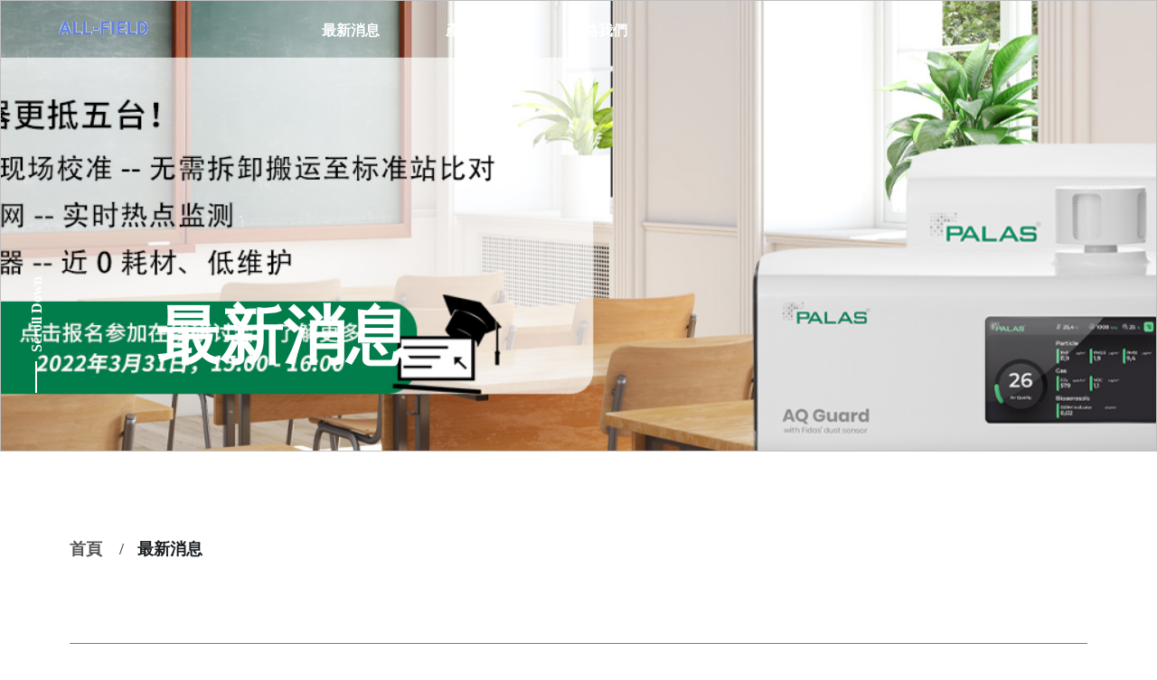

--- FILE ---
content_type: text/html;charset=UTF-8
request_url: https://www.allfield.com.tw/news.php
body_size: 12856
content:
<!DOCTYPE html>
<html lang="zh=TW">

<head>
    <link rel="stylesheet" href="css/common.css" />
    <link rel="stylesheet" href="css/news.style.css" />


<meta charset="UTF-8" />
<title>濾材測試｜光學分析儀｜氣膠產生器｜微粒監測器 | 宸昶企業有限公司｜Palas</title>
<meta name="keywords" content="Palas、氣膠產生器、光學量測儀、微粒分析儀、即時監測器、環境監測器、奈米分析儀、粉塵分析儀、粉塵監測器,宸昶企業有限公司、Palas、氣膠產生器、光學量測儀、微粒量測、即時監測、環境監測、奈米分析儀、SMPS">
<meta name="description" content="專業代理Palas產品,對於氣膠產生器,環境監測／採樣擁有多年經驗,專營光學監測器,微粒分析儀與氣溶膠產生相關儀器,同時有濾材測試系統和口罩測試系統等專業設備 專業代理Palas產品、對於氣膠產生器、環境監測／採樣擁有多年經驗">

<!-- DEVICE -->
<meta http-equiv="Content-Type" content="text/html; charset=UTF-8" />
<meta http-equiv="X-UA-Compatible" content="IE=edge">
<meta http-equiv="x-dns-prefetch-control" content="on">
<meta name="viewport" content="width=device-width, initial-scale=1">
<meta name="apple-mobile-web-app-capable" content="yes" />
<meta name="format-detection" content="telephone=no">
<meta name="theme-color" content="" />
<meta name="msapplication-navbutton-color" content="" />
<meta name="apple-mobile-web-app-status-bar-style" content="" />
<link rel="profile" href="//gmpg.org/xfn/11">

<link rel="icon" href="" type="image/x-icon" />
<link rel="shortcut icon" href="" type="image/x-icon" />

<!-- SMO -->
<meta property="fb:app_id" content="">
<meta property="fb:admins" content="" />
<meta property="og:locale" content="zh-Hant-TW" />
<meta property="og:url" content="" />
<meta property="og:site_name" content="站名" />
<meta property="og:title" content="濾材測試｜光學分析儀｜氣膠產生器｜微粒監測器 | 宸昶企業有限公司｜Palas" />
<meta property="og:description" content="專業代理Palas產品,對於氣膠產生器,環境監測／採樣擁有多年經驗,專營光學監測器,微粒分析儀與氣溶膠產生相關儀器,同時有濾材測試系統和口罩測試系統等專業設備 專業代理Palas產品、對於氣膠產生器、環境監測／採樣擁有多年經驗" />
<meta property="og:type" content="website" />
<!-- <meta property="og:image:width" content="1200"> -->
<!-- <meta property="og:image:height" content="630"> -->
<meta property="og:image" content="" />
<meta property="og:image:alt" content="敘述" />
<meta name="twitter:image" content="" />
<meta name="twitter:card" content="summary_large_image" />
<meta name="twitter:description" content="敘述" />
<meta name="twitter:title" content="首頁" />
<meta itemprop="name" content="首頁">
<meta itemprop="description" content="敘述">
<meta itemprop="image" content="">
<link href="" rel="image_src" type="image/jpeg" />  <meta name="google-site-verification" content="Kau_Z91W5kNKh5Zz7y19bxRdCD-fYAaBnRbvw2fK5PI" />


<!-- Global site tag (gtag.js) - Google Analytics -->
<script async src="https://www.googletagmanager.com/gtag/js?id=UA-223467594-1">
</script>
<script>
  window.dataLayer = window.dataLayer || [];
  function gtag(){dataLayer.push(arguments);}
  gtag('js', new Date());

  gtag('config', 'UA-223467594-1');
</script>
<link rel="stylesheet" href="css/basic/animate.v3.6.css">
<link rel="stylesheet" href="css/basic/jquery-ui.css" type="text/css" />
<link href="web-fonts-with-css/css/fontawesome-all.css" rel="stylesheet">
<link rel="stylesheet" href="//code.jquery.com/ui/1.12.1/themes/base/jquery-ui.css">
<!-- <link href="//cdn.rawgit.com/noelboss/featherlight/1.7.13/release/featherlight.min.css" type="text/css" rel="stylesheet" /> -->
<link rel='stylesheet' href='css/loaders.min.css' />
<link href="css/aos.css" rel="stylesheet">
<link rel="stylesheet" href="css/cart.css">


<!-- 以下 v2 -->
<link rel="preconnect" href="https://fonts.gstatic.com">
<link href="https://fonts.googleapis.com/css2?family=Montserrat:wght@400;700&family=Noto+Sans+TC:wght@400;700&display=swap" rel="stylesheet">
<link rel="stylesheet" href="css/new/color.css">
<!-- Heebo (300/400/700)-->
<link href="https://fonts.googleapis.com/css2?family=Heebo:wght@300;400;700&display=swap" rel="stylesheet">
<!-- jquery -->
<script  src="js/jquery-2.2.4.min.js"></script>
<!-- Swiper -->
<link rel="stylesheet" href="css/swiper.min.css" />
<link rel="preload" href="src/acad01/style/main.css" as="style" />
<link rel="stylesheet" href="src/acad01/style/icons.css" />
<link rel="stylesheet" href="src/acad01/style/main.css" />
<!-- Swiper -->
<script src="js/swiper.min.js"></script>
<!-- gsap -->
<script src="js/gsap.min.js"></script>
<script src="js/ScrollToPlugin.min.js"></script>
<script src="js/ScrollTrigger.min.js"></script>
<link rel="stylesheet" href="css/a-config.style.css" /></head>

<body>
<link rel="stylesheet" href="src/acad01/style/01.css" />
<link rel="stylesheet" href="src/acad01/style/cartIcon.css">
<div class="acad01-template-01  template-01" style="background-image: url(''); background-color: ;">
    <a class="logo" href="//www.allfield.com.tw/">
        <img src='//www.allfield.com.tw/archive/images/logo_header/logo-6.png'>
    </a>
    <div class="top_block">
        <div class="common_lang ">
        </div>



    </div>
    <div class="menu_link menuhide">
        <a href="news.php" class="inner-link  active " data-index="1"><span class="name" title="最新消息"
				data-titleEn=最新消息 data-no=>最新消息</span></a>
        <a href="product.php" class="inner-link  " data-index="2"><span class="name" title="產品介紹"
				data-titleEn=產品介紹 data-no=>產品介紹</span></a>
        <a href="contact.php" class="inner-link  " data-index="3"><span class="name" title="聯絡我們"
				data-titleEn=聯絡我們 data-no=>聯絡我們</span></a>
        <div class="copyright">&copy;2021&nbsp;<span dejavu="" sans="" style="font-family: Verdana, Tahoma, ">ALL-FIELD</span> DESIGNED BY REDGEEGEE</div>
    </div>
    <div class="nav">
        <div></div>
        <div></div>
        <div></div>
    </div>
    <!-- <a href="contact.php" class="fix-add-to-cart "><span id="b2bnum" class="num">0</span> <i class="icon icon-15"></i> </a> -->
</div>
<script src="js/jquery.cookie.min.js"></script>

<link rel="stylesheet" href="css/multi_menu.css">
<nav class="multi_menu" data-name="2">
    <ul>
        <li data-list="8">
            <a href="product.php?id=8">液體氣溶膠產生器 Generators</a>
        </li>
        <li data-list="28">
            <a href="product.php?id=28">固體氣溶膠產生器 Disperser</a>
        </li>
        <li data-list="10">
            <a href="product.php?id=10">室內外微粒量測儀器 Indoor/Outdoor particle measurement</a>
        </li>
        <li data-list="16">
            <a href="product.php?id=16">氣溶膠光譜儀</a>
            <svg id="plus" xmlns="http://www.w3.org/2000/svg" width="11" height="11">
        <text y="11" fill="#FFF" font-family="Microsoft JhengHei" font-size="18" font-weight="bold">
            +
        </text>
    </svg>
            <ul class="second" data-id="16" id="16">
                <li>
                    <a href="product.php?id=21">Welas® digital system</a>
                </li>
                <li>
                    <a href="product.php?id=22">Promo® system</a>
                </li>
                <a href="product.php?id=16">
                    <p>more</p>
                </a>
            </ul>
        </li>
        <li data-list="14">
            <a href="product.php?id=14">奈米微粒量測儀器 Nano particle measurement</a>
            <svg id="plus" xmlns="http://www.w3.org/2000/svg" width="11" height="11">
        <text y="11" fill="#FFF" font-family="Microsoft JhengHei" font-size="18" font-weight="bold">
            +
        </text>
    </svg>
            <ul class="second" data-id="14" id="14">
                <li>
                    <a href="product.php?id=17">冷凝粒子計數器  CPC</a>
                </li>
                <li>
                    <a href="product.php?id=18">奈米微粒粒徑分析儀  DMA</a>
                </li>
                <li>
                    <a href="product.php?id=20">U-SMPS</a>
                </li>
                <a href="product.php?id=14">
                    <p>more</p>
                </a>
            </ul>
        </li>
        <li data-list="24">
            <a href="product.php?id=24">微粒稀釋系統 Dilution system</a>
        </li>
        <li data-list="11">
            <a href="product.php?id=11">口罩測試設備</a>
        </li>
        <a href="product.php">
            <span>more</span>
        </a>
    </ul>
</nav>
<nav class="multi_mobile_menu">
    <div class="main_nav">
        <a href="news.php">
            <span>最新消息</span>
        </a>
        <a href="product.php">
            <span>產品介紹</span>
            <svg id="plus" xmlns="http://www.w3.org/2000/svg" width="11" height="11" data-name="2">
                <text y="11" fill="#FFF" font-family="Microsoft JhengHei" font-size="18" font-weight="bold">
                    +
                </text>
            </svg>
        </a>
        <a href="contact.php">
            <span>聯絡我們</span>
        </a>

    </div>
    <div class="sub_nav" data-list="2">
        <div class="one">
            <svg xmlns="http://www.w3.org/2000/svg" xmlns:xlink="http://www.w3.org/1999/xlink" xml:space="preserve" version="1.1" style="shape-rendering:geometricPrecision;text-rendering:geometricPrecision;image-rendering:optimizeQuality;" viewBox="0 0 375 835" x="0px"
                y="0px" fill-rule="evenodd" clip-rule="evenodd">
                <g>
                    <path class="fil0"
                        d="M12 304l292 -292c17,-16 43,-16 59,0 16,16 16,42 0,59l-263 263 263 263c16,16 16,43 0,59 -16,16 -42,16 -59,0l-292 -293c-16,-16 -16,-42 0,-59z" />
                </g>
            </svg>
            <span>產品介紹</span>
        </div>
        <a href="product.php?id=8">
            <span>液體氣溶膠產生器 Generators</span>
        </a>
        <a href="product.php?id=28">
            <span>固體氣溶膠產生器 Disperser</span>
        </a>
        <a href="product.php?id=10">
            <span>室內外微粒量測儀器 Indoor/Outdoor particle measurement</span>
        </a>
        <a href="product.php?id=16">
            <span>氣溶膠光譜儀</span>
            <svg id="plus" xmlns="http://www.w3.org/2000/svg" width="11" height="11" data-id="16">
                    <text y="11" fill="#FFF" font-family="Microsoft JhengHei" font-size="18" font-weight="bold">
                        +
                    </text>
                    </svg>
        </a>
        <a href="product.php?id=14">
            <span>奈米微粒量測儀器 Nano particle measurement</span>
            <svg id="plus" xmlns="http://www.w3.org/2000/svg" width="11" height="11" data-id="14">
                    <text y="11" fill="#FFF" font-family="Microsoft JhengHei" font-size="18" font-weight="bold">
                        +
                    </text>
                    </svg>
        </a>
        <a href="product.php?id=24">
            <span>微粒稀釋系統 Dilution system</span>
        </a>
        <a href="product.php?id=11">
            <span>口罩測試設備</span>
        </a>
        <a href="product.php">
            <span>more</span>
        </a>
    </div>

    <div class="second_sub_nav" data-seclist="16">
        <div class="one">
            <svg xmlns="http://www.w3.org/2000/svg" xmlns:xlink="http://www.w3.org/1999/xlink" xml:space="preserve" version="1.1" style="shape-rendering:geometricPrecision;text-rendering:geometricPrecision;image-rendering:optimizeQuality;" viewBox="0 0 375 835" x="0px"
                y="0px" fill-rule="evenodd" clip-rule="evenodd">

                <g>
                    <path class="fil0"
                        d="M12 304l292 -292c17,-16 43,-16 59,0 16,16 16,42 0,59l-263 263 263 263c16,16 16,43 0,59 -16,16 -42,16 -59,0l-292 -293c-16,-16 -16,-42 0,-59z" />
                </g>
            </svg>
            <span>氣溶膠光譜儀</span>
        </div>
        <a href="product.php?id=21">
            <span>Welas® digital system</span>
        </a>
        <a href="product.php?id=22">
            <span>Promo® system</span>
        </a>
        <a href="product.php?id=16">
            <span>more</span>
        </a>
    </div>
    <div class="second_sub_nav" data-seclist="14">
        <div class="one">
            <svg xmlns="http://www.w3.org/2000/svg" xmlns:xlink="http://www.w3.org/1999/xlink" xml:space="preserve" version="1.1" style="shape-rendering:geometricPrecision;text-rendering:geometricPrecision;image-rendering:optimizeQuality;" viewBox="0 0 375 835" x="0px"
                y="0px" fill-rule="evenodd" clip-rule="evenodd">

                <g>
                    <path class="fil0"
                        d="M12 304l292 -292c17,-16 43,-16 59,0 16,16 16,42 0,59l-263 263 263 263c16,16 16,43 0,59 -16,16 -42,16 -59,0l-292 -293c-16,-16 -16,-42 0,-59z" />
                </g>
            </svg>
            <span>奈米微粒量測儀器 Nano particle measurement</span>
        </div>
        <a href="product.php?id=17">
            <span>冷凝粒子計數器  CPC</span>
        </a>
        <a href="product.php?id=18">
            <span>奈米微粒粒徑分析儀  DMA</span>
        </a>
        <a href="product.php?id=20">
            <span>U-SMPS</span>
        </a>
        <a href="product.php?id=14">
            <span>more</span>
        </a>
    </div>

</nav>
<script>
    // pc 多層選單
    let multi_menu = document.querySelectorAll('.multi_menu')
    let ta = document.querySelectorAll('.template-01 .inner-link')
    let tHeight = document.querySelector('.template-01').getBoundingClientRect().height
    let tTop = document.querySelector('.template-01').getBoundingClientRect().top
    let navli = $('.multi_menu >ul >li')
    let second = document.querySelectorAll('.second')
    let secli = $('.multi_menu .second >li')
    let third = document.querySelectorAll('.third')

    for (let i = 0; i < ta.length; i++) {

        ta[i].onmouseenter = function() {
            let index = this.dataset.index
            for (let j = 0; j < multi_menu.length; j++) {
                let num = multi_menu[j].dataset.name

                multi_menu[j].style.left = `${ta[i].getBoundingClientRect().left - 75}px`
                if (index == num) {
                    $('.multi_menu[data-name=' + num + ']').addClass('active')

                    action()
                    second_action()

                } else {
                    $('.multi_menu[data-name=' + num + ']').removeClass('active')
                }

                if (window.scrollTop > 0) {
                    multi_menu[j].style.top = '80px'
                }
                if (window.scrollTop == 0) {
                    multi_menu[j].style.top = `${ tHeight}px`
                }
                window.onscroll = function() {
                    if (window.scrollTop == 0) {
                        multi_menu[j].style.top = `${ tHeight}px`
                    }
                    if (window.scrollTop > 0) {
                        multi_menu[j].style.top = '80px'
                    }

                }

                if ($('.countdown').length > 0) {
                    multi_menu[j].style.top = `${ tHeight+56}px`
                    if (window.scrollTop > 0) {
                        multi_menu[j].style.top = '136px'
                    }
                    window.onscroll = function() {
                        if (window.scrollTop == 0) {
                            multi_menu[j].style.top = `${ tHeight+56}px`
                        }
                        if (window.scrollTop > 0) {
                            multi_menu[j].style.top = '136px'
                        }

                    }
                    close.onclick = function() {
                        $.cookie('timer', 'true')
                        template.classList.add('move')
                        countdown.classList.add('active')
                        if (window.scrollTop > 0) {
                            multi_menu[j].style.top = '80px'
                        }
                        $('body .banner').removeClass('active')
                        multi_menu[j].style.top = `${ tHeight}px`
                    }
                    if ($.cookie('timer') == 'true') {
                        multi_menu[j].style.top = `${ tHeight}px`
                        if (window.scrollTop > 0) {
                            multi_menu[j].style.top = '80px'
                        }
                        window.onscroll = function() {
                            if (window.scrollTop > 0) {
                                multi_menu[j].style.top = '80px'
                            }
                            if (window.scrollTop == 0) {
                                multi_menu[j].style.top = `${ tHeight}px`
                            }
                        }
                    }
                }

            }


        }
    }
    $('.multi_menu').on('mouseleave', function() {
        $(this).removeClass('active')
    })

    function action() {
        $('.multi_menu >ul >li ').on('mouseenter', function() {
            $('.second').removeClass('active')
            let id = $(this).data('list')
            let that = this

            if ($(this).children('#' + id).parent().data('list') == id) {
                $(this).children('#' + id).addClass('active')
                for (let i = 0; i < third.length; i++) {
                    let thirleft = third[i].getBoundingClientRect().x
                    let thirwidth = third[i].offsetWidth

                    if (thirleft + thirwidth > window.innerWidth) {
                        $(this).find('.second').css('left', '-18.28125vw')
                    }
                    let secondtop = $(this).find('.second').offset().top
                    let secondheight = $(this).find('.second').height()

                    if ($(this).find('.second') && secondtop + secondheight > window.innerHeight) {
                        $(this).find('.second').css('top', '-9.6vw')
                    } else {
                        $(this).find('.second').css('top', '0px')

                    }

                }


            } else {
                $(this).children('#' + id).removeClass('active')
            }




        })
    }



    function second_action() {
        $('.multi_menu .second >li').on('mouseenter', function() {
            let d = 0
            let that = $(this)



            $('.third').removeClass('active')
            for (let i = 0; i < third.length; i++) {
                d = $(this).parent().attr('id')
                if (d == that.parents().attr('id')) {
                    $(this).find('.third').addClass('active')

                    let thirleft = third[i].getBoundingClientRect().x
                    let thirwidth = third[i].offsetWidth

                    if (thirleft + thirwidth > window.innerWidth) {
                        $(this).find('.third').css('left', '-18.28125vw')

                    }
                    let secondtop = $(this).offset().top
                    let secondheight = $(this).height()

                    if (secondtop + secondheight > window.innerHeight) {
                        $(this).find('.third').css('top', '-5.6vw')
                    } else {
                        $(this).find('.third').css('top', '0px')

                    }

                } else {
                    $(this).find('.third').removeClass('active')
                }
            }


        })
    }


    if (second.length > 0) {
        $('.multi_menu .second').on('mouseleave', function() {
            $(this).removeClass('active')
            $(this).find('.second').css('left', '0')
        })
    }



    if (third.length > 0) {
        $('.multi_menu .third').on('mouseleave', function() {
            $(this).removeClass('active')
            $(this).find('.third').css('left', '0')
        })
    }

    // mobile 多層選單
    let mobile_nav = document.querySelectorAll('.main_nav a  svg')
    let mobile_one = document.querySelectorAll('.sub_nav')
    for (let i = 0; i < mobile_nav.length; i++) {
        mobile_nav[i].onclick = function(e) {

            let index = this.dataset.name
            for (let j = 0; j < mobile_one.length; j++) {
                let num = mobile_one[j].dataset.list
                if (index == num) {
                    e.preventDefault()
                    $('.sub_nav[data-list=' + num + ']').addClass('active')
                } else {
                    $('.sub_nav[data-list=' + num + ']').removeClass('active')
                }
            }
        }
    }
    let mobile_one_a = document.querySelectorAll('.sub_nav a svg')
    let mobile_second = document.querySelectorAll('.second_sub_nav')
    for (let i = 0; i < mobile_one_a.length; i++) {
        mobile_one_a[i].onclick = function(e) {


            $('.second_sub_nav').removeClass('active')
            let index = this.dataset.id
            for (let j = 0; j < mobile_second.length; j++) {
                let num = mobile_second[j].dataset.seclist
                if (index == num) {
                    e.preventDefault()
                    $('.second_sub_nav[data-seclist=' + num + ']').addClass('active')
                } else {
                    $('.second_sub_nav[data-seclist=' + num + ']').removeClass('active')

                }
            }
        }
    }
    let mobile_second_a = document.querySelectorAll('.second_sub_nav a svg')
    let mobile_third = document.querySelectorAll('.third_sub_nav')
    for (let i = 0; i < mobile_second_a.length; i++) {
        mobile_second_a[i].onclick = function(e) {

            let index = this.dataset.secid
            for (let j = 0; j < mobile_third.length; j++) {
                let num = mobile_third[j].dataset.thirdlist
                if (index == num) {
                    e.preventDefault()
                    $('.third_sub_nav[data-thirdlist=' + num + ']').addClass('active')
                } else {
                    $('.third_sub_nav[data-thirdlist=' + num + ']').removeClass('active')
                }
            }
        }
    }
    $('.sub_nav .one').on('click', function() {
        $('.sub_nav').removeClass('active')
    })
    $('.second_sub_nav .one').on('click', function() {
        $('.second_sub_nav').removeClass('active')
    })
    $('.third_sub_nav .one').on('click', function() {
        $('.third_sub_nav').removeClass('active')
    })
</script>
<script>
    var scrollTop
    var scrollFunction = {
        detect: function() {
            scrollTop = window.pageYOffset || document.documentElement.scrollTop || document.body.scrollTop
            if (scrollTop > 0) {
                document.querySelector('.acad01-template-01').classList.add('-down')
            } else {
                document.querySelector('.acad01-template-01').classList.remove('-down')
            }
        },
        start: function() {
            this.detect()
            window.addEventListener('scroll', this.detect, false)
        },
        stop: function() {
            window.removeEventListener('scroll', this.detect, false)
            scrollTop = 0
        },
    }
    scrollFunction.start();
    $(function() {
        $(".acad01-template-01 .nav").on('click', function() {
            // $(".acad01-template-01").toggleClass("active");
            $(this).toggleClass("active");
            $(".multi_mobile_menu .main_nav").toggleClass("active");
            $(".multi_mobile_menu ").toggleClass("active");
            $(".sub_nav").removeClass("active");
            $(".second_sub_nav ").removeClass("active");
            // $(".acad01-template-01 .close").toggleClass("show");
        });
    });
</script><link rel="stylesheet" href="css/basic/jquery-ui.css" type="text/css" />
<div class="cartBlk">
	<div class="cartBlk_wrap">
		<div class="cart_close">
			<span>關閉</span>
		</div>
		<div class="cartStatus">
			<div class="collection">
				<img class="svg_img" src="images/product/icon_cart.svg" alt="">
			</div>
			<span>0</span>
		</div>
		<div class="cartList_wrap js_ps">
			<div class="cartList">
			</div>
		</div>
		<div class="cartInfo">
			<div class="cartTotal">共 <span>0</span> 件商品</div>
			<div class="cartTotalPrice">
				<span>總計</span><span class="cartMoney js_Total">NT$ <span>0</span></span>
			</div>
		</div>
		<a href="shop_step_pay.php" class="shopBtn">前往結帳</a>
	</div>
</div>
<div class="cartWrap"></div><div class="login_Bigbox">

    <div id="login_from" class="jump_box_style ">
        <div class="loginWrap">

            <button class="featherlight-close-icon featherlight-close" aria-label="Close">✕</button>

            <form action="" id="LoginForm_lb" name="LoginForm_lb" method="post">
                <div class="box">
                    <div class="block">
                        <div class="title">會員登入</div>
                        <div class="line">
                            <input class="inputbox" type="text" name="account" id="account" placeholder="帳號 / 電子信箱" tabindex="1" autocomplete="off">
                            <input class="inputbox" type="password" name="password" id="password" placeholder="密碼" tabindex="2" autocomplete="off">
                            <input class="inputbox" type="text" name="member_code" id="member_code" placeholder="驗證碼" tabindex="3" autocomplete="off">
                            <div class="code_img">
                                <img src="include/captcha/code.php" id="captcha" alt="驗證碼" onClick="document.getElementById('captcha').src = document.getElementById('captcha').src + '?' + (new Date()).getMilliseconds()" style="cursor:pointer;" />
                                <span onClick="document.getElementById('captcha').src = document.getElementById('captcha').src + '?' + (new Date()).getMilliseconds()" style="cursor:pointer;">

                                <img style="width: 15px; margin-left: 10px;" src="images/shop/change.png" alt="">
                            </span>
                            </div>
                        </div>
                        <div class="button_box">
                            <a href="#" class="link_button login_button" onclick="LOGIN('LoginForm_lb','');">登 入</a>
                            <a href="https://www.facebook.com/v2.2/dialog/oauth?client_id=390500965389848&state=fd8eafd4a6ade9aaf6b5dc602d3520e2&response_type=code&sdk=php-sdk-5.6.2&redirect_uri=https%3A%2F%2Fwww.allfield.com.tw%2Finclude%2Ffb-login.php&scope=email"><i class="fab fa-facebook"></i></a>
                            <a href="https://accounts.google.com/o/oauth2/auth?response_type=code&redirect_uri=https%3A%2F%2Fwww.allfield.com.tw%2Finclude%2Fgoogle-login.php&client_id=598098479111-fleaq8ds53igihm88tjb1ob84ip17mc3.apps.googleusercontent.com&scope=https%3A%2F%2Fwww.googleapis.com%2Fauth%2Fuserinfo.email+https%3A%2F%2Fwww.googleapis.com%2Fauth%2Fuserinfo.profile&access_type=online&approval_prompt=auto"><i class="fab fa-google-plus-square"></i></a>
                        </div>
                        <a href="member_forget.php" class="forgot_link">忘記密碼？</a>
                    </div>
                    <div class="block">
                        <div class="title">建立專屬帳號</div>
                        <div class="login_msg">只要再完成幾個步驟，即可完成帳號的註冊程序，</div>
                        <div class="button_box regis">
                            <a href="member_register.php" class="link_button">我 要 註 冊</a>
                            <a href="https://www.facebook.com/v2.2/dialog/oauth?client_id=390500965389848&state=fd8eafd4a6ade9aaf6b5dc602d3520e2&response_type=code&sdk=php-sdk-5.6.2&redirect_uri=https%3A%2F%2Fwww.allfield.com.tw%2Finclude%2Ffb-login.php&scope=email"><i class="fab fa-facebook"></i></a>
                            <a href="https://accounts.google.com/o/oauth2/auth?response_type=code&redirect_uri=https%3A%2F%2Fwww.allfield.com.tw%2Finclude%2Fgoogle-login.php&client_id=598098479111-fleaq8ds53igihm88tjb1ob84ip17mc3.apps.googleusercontent.com&scope=https%3A%2F%2Fwww.googleapis.com%2Fauth%2Fuserinfo.email+https%3A%2F%2Fwww.googleapis.com%2Fauth%2Fuserinfo.profile&access_type=online&approval_prompt=auto"><i class="fab fa-google-plus-square"></i></a>
                        </div>
                    </div>
                </div>
            </form>
        </div>
    </div>
</div>
<!-- <div  class="login_container">

</div> -->
    <script type="text/javascript" src="js/vendor/lazyload.min.js"></script>


    <!-- Banner-->
    <section class="banner">
        <picture>
            <source srcset="" media=" (max-width: 1000px) and (min-width:500px)  ">
            <source srcset="" media=" (max-width: 500px) and (min-width:0px)  ">
            <img style=" background-image: url(//www.allfield.com.tw/archive/images/banners/Palas_webiste_Home_page_banner_1800x400_AQ_Guard_webinar_CN.jpg);" alt="">
            <!-- <div class="img" style=" background-image: url(//www.allfield.com.tw/archive/images/banners/Palas_webiste_Home_page_banner_1800x400_AQ_Guard_webinar_CN.jpg);" alt="My default image "> -->
        </picture>
        <div class="text-box ">
            <h1 class="title sp ">最新消息</h1>
            <span class="num sp "></span>
        </div>
        <span class="scroll-down ">Scroll Down</span>
    </section>

    <!-- Main -->
    <div class="Inpage" id="News">
        <article class="main news-list-cont">
            <!-- 麵包屑-->
            <div class="grid-container">
                <nav class="breadcrumbs-wrapper">
                    <ul class="breadcrumbs">
                        <li class="breadcrumb">
                            <a href="/">首頁</a>
                        </li>
                        <li class="breadcrumb">
                            <span class="show-for-sr">正在此頁面：</span> 最新消息
                        </li>
                    </ul>
                </nav>
            </div>
            <div class="grid-container">
                <!-- 分類-->
                <nav class="cate-wrapper  ">
                    <ul class="cate-list">
                        <li class="item"><a href="news.php?" title="所有">所有</a></li>
                        <li class="item">
                            <a href="news.php?id=6" title="2023活動訊息">2023活動訊息</a>
                        </li>
                        <li class="item">
                            <a href="news.php?id=8" title="2024活動訊息">2024活動訊息</a>
                        </li>
                        <li class="item">
                            <a href="news.php?id=9" title="2025活動訊息">2025活動訊息</a>
                        </li>
                    </ul>
                </nav>
                <!-- 置頂區-->

                <!-- 三欄列表-->
                <div id="news-list-container" data-json="json/news_all.json" :class="{'is-show': firstLoad}" >
                    <div class="news-list grid-x grid-margin-x medium-up-2 large-up-3">
                        <a class="cell item" :href="item.href" :target="item.target" :title="item.title" v-for="item in list">

                            <div class="img-box img-mask global-border-radius" :style="{'background-image' : 'url(' + item.img + ')'}">
                                <div class="pd_pj_title">詳細內容</div>
                                <div class="focus"><i class="i be-icon be-icon-focus"></i></div>
                            </div>
                            <div class="text-box">
                                <div class="news-info">
                                    <div class="icon-box">
                                        <i class="be-icon be-icon-pen" aria-hidden="true"></i>
                                    </div>
                                    <div class="info-box">
                                        <div class="cate" v-text="item.cate"></div>
                                        <div class="date" v-text="item.date"></div>
                                    </div>
                                </div>
                                <h3 class="title" v-html="item.title"></h3>
                                <div class="more">
                                    閱讀更多<i class="be-icon be-icon-arrow_r" aria-hidden="true"></i>
                                </div>
                            </div>
                        </a>
                    </div>
                    <!-- 讀取更多-->
                    <div class="loaderMore" ref="loadMore" v-show="!end">
                        <div class="load">
                            <svg viewBox="0 0 50 50" style="enable-background: new 0 0 50 50;">
                <g>
                  <path class="c1"
                    d="M25,0c-2.69,0-4.88,2.18-4.88,4.88c0,2.69,2.18,4.87,4.88,4.87c2.69,0,4.88-2.18,4.88-4.87C29.88,2.18,27.69,0,25,0z">
                  </path>
                  <path class="c2"
                    d="M25,40.26c-2.69,0-4.88,2.18-4.88,4.88c0,2.69,2.18,4.87,4.88,4.87c2.69,0,4.88-2.18,4.88-4.87 C29.88,42.44,27.69,40.26,25,40.26z">
                  </path>
                  <path class="c3"
                    d="M7.32,7.32c-1.9,1.9-1.9,4.99,0,6.9c1.9,1.9,4.99,1.9,6.89,0c1.9-1.9,1.9-4.99,0-6.9C12.31,5.42,9.23,5.42,7.32,7.32z">
                  </path>
                  <path class="c4"
                    d="M35.78,35.79c-1.9,1.9-1.9,4.99,0,6.9c1.9,1.9,4.99,1.9,6.9,0c1.9-1.9,1.9-4.99,0-6.9C40.77,33.89,37.69,33.89,35.78,35.79z">
                  </path>
                  <path class="c5"
                    d="M9.75,25c0-2.69-2.18-4.87-4.88-4.87S0,22.31,0,25c0,2.69,2.18,4.88,4.88,4.88S9.75,27.7,9.75,25z">
                  </path>
                  <path class="c6"
                    d="M45.12,20.13c-2.69,0-4.88,2.18-4.88,4.87c0,2.69,2.18,4.88,4.88,4.88C47.82,29.88,50,27.7,50,25 C50,22.31,47.82,20.13,45.12,20.13z">
                  </path>
                  <path class="c7"
                    d="M7.32,35.79c-1.9,1.9-1.9,4.99,0,6.9c1.9,1.9,4.99,1.9,6.89,0c1.9-1.9,1.9-4.99,0-6.9C12.31,33.89,9.23,33.89,7.32,35.79z">
                  </path>
                  <path class="c8"
                    d="M42.68,14.22c1.9-1.9,1.9-4.99,0-6.9c-1.9-1.9-4.99-1.9-6.9,0c-1.9,1.9-1.9,4.99,0,6.9 C37.69,16.12,40.77,16.12,42.68,14.22z">
                  </path>
                </g>
              </svg>
                        </div>
                    </div>
                </div>
            </div>
        </article>
    </div>

    <!-- Script -->
    <script>
        var newsList = [];
        newsList.push({
            title: `定制化的分級效率和壓降測試——Palas® FET濾芯過濾性能測試系統`,
            cate: `2023活動訊息`,
            date: '27 - 12，2023',
            href: 'news_show.php?id=71',
            target: '_self',
            img: '//www.allfield.com.tw/archive/images/news/1703659558.jpg',
        });
        newsList.push({
            title: `Palas®在中國濾清器行業年會展示創新顆粒物過濾性能測試系統`,
            cate: `2023活動訊息`,
            date: '27 - 11，2023',
            href: 'news_show.php?id=70',
            target: '_self',
            img: '//www.allfield.com.tw/archive/images/news/20231120-1-1_thumb_845_945.jpg',
        });
        newsList.push({
            title: `上海大學選擇Palas®掃描電遷移率粒徑譜儀進行大氣複合污染研究`,
            cate: `2023活動訊息`,
            date: '02 - 11，2023',
            href: 'news_show.php?id=69',
            target: '_self',
            img: '//www.allfield.com.tw/archive/images/news/COVEr9978.png',
        });
        newsList.push({
            title: `石河子大學採用Palas®儀器對環境空氣中氣溶膠粒徑分布進行研究`,
            cate: `2023活動訊息`,
            date: '26 - 10，2023',
            href: 'news_show.php?id=68',
            target: '_self',
            img: '//www.allfield.com.tw/archive/images/news/20231020-2_thumb_845_942.jpg',
        });
        newsList.push({
            title: `Palas®推出全新LFT系列高效&超高效過濾器掃描檢漏測試解决方案`,
            cate: `2023活動訊息`,
            date: '02 - 10，2023',
            href: 'news_show.php?id=67',
            target: '_self',
            img: '//www.allfield.com.tw/archive/images/news/20231002-4.png',
        });
        newsList.push({
            title: `卡爾斯鲁厄理工學院採用Palas®氣溶膠粒徑譜儀研究車輛顆粒物排放`,
            cate: `2023活動訊息`,
            date: '04 - 09，2023',
            href: 'news_show.php?id=66',
            target: '_self',
            img: '//www.allfield.com.tw/archive/images/news/20230904-1_thumb_845_945.jpg',
        });
        newsList.push({
            title: `Palas®帶來全新FET系列過濾器過濾性能測試系統助您提升產品競爭力`,
            cate: `2023活動訊息`,
            date: '31 - 08，2023',
            href: 'news_show.php?id=65',
            target: '_self',
            img: '//www.allfield.com.tw/archive/images/news/20230818-1_thumb_845_945.jpg',
        });
        newsList.push({
            title: `德國Palas®亮相過濾與分離工業展覽會展示創新過濾測試解决方案`,
            cate: `2023活動訊息`,
            date: '30 - 08，2023',
            href: 'news_show.php?id=63',
            target: '_self',
            img: '//www.allfield.com.tw/archive/images/news/6_thumb_845_945.jpg',
        });
        newsList.push({
            title: `Palas®亮相職業衛生研修班，賦能職業健康防護`,
            cate: `2023活動訊息`,
            date: '18 - 08，2023',
            href: 'news_show.php?id=62',
            target: '_self',
            img: '//www.allfield.com.tw/archive/images/news/Palas_PMFT_1000.jpg',
        });
        newsList.push({
            title: `Palas®讓木材火爐燃燒污染的排放量無處遁形`,
            cate: `2023活動訊息`,
            date: '18 - 07，2023',
            href: 'news_show.php?id=61',
            target: '_self',
            img: '//www.allfield.com.tw/archive/images/news/20230718-1.png',
        });
        newsList.push({
            title: `江蘇科技大學選擇Palas®粒徑譜儀支持燃氣輪機燃燒室性能測試`,
            cate: `2023活動訊息`,
            date: '06 - 07，2023',
            href: 'news_show.php?id=60',
            target: '_self',
            img: '',
        });
        newsList.push({
            title: `探索助力健康安全研究的氣溶膠顆粒監測解决方案`,
            cate: `2023活動訊息`,
            date: '30 - 06，2023',
            href: 'news_show.php?id=59',
            target: '_self',
            img: '//www.allfield.com.tw/archive/images/news/20230609-1_thumb_845_946.jpg',
        });
        newsList.push({
            title: `高溫高壓下，Palas®氣溶膠粒徑譜儀如何助力生物燃料研究`,
            cate: `2023活動訊息`,
            date: '20 - 06，2023',
            href: 'news_show.php?id=58',
            target: '_self',
            img: '//www.allfield.com.tw/archive/images/news/20230512-1.jpg',
        });
        newsList.push({
            title: `Palas®與車載香氛檢測的不期而遇`,
            cate: `2023活動訊息`,
            date: '20 - 06，2023',
            href: 'news_show.php?id=57',
            target: '_self',
            img: '//www.allfield.com.tw/archive/images/news/20230602-1_thumb_845_945.jpg',
        });
        newsList.push({
            title: `Palas® RBG氣溶膠產生器如何幫助尋找環保製氫的方法？`,
            cate: `2023活動訊息`,
            date: '09 - 05，2023',
            href: 'news_show.php?id=56',
            target: '_self',
            img: '//www.allfield.com.tw/archive/images/news/20230505-1.jpg',
        });
        newsList.push({
            title: `新一代AQ Guard Smart 2000超細顆粒物空氣質量監測儀`,
            cate: `2023活動訊息`,
            date: '07 - 04，2023',
            href: 'news_show.php?id=55',
            target: '_self',
            img: '//www.allfield.com.tw/archive/images/news/20230316-1.jpg',
        });
        newsList.push({
            title: `推動壓縮空氣過濾器測試進步的力量`,
            cate: `2023活動訊息`,
            date: '03 - 03，2023',
            href: 'news_show.php?id=54',
            target: '_self',
            img: '//www.allfield.com.tw/archive/images/news/cover.png',
        });
        newsList.push({
            title: `推動壓縮空氣過濾器測試進步的力量`,
            cate: `2023活動訊息`,
            date: '03 - 03，2023',
            href: 'news_show.php?id=53',
            target: '_self',
            img: '',
        });
        newsList.push({
            title: `讓空氣中的超細顆粒物情況清晰可見`,
            cate: `2023活動訊息`,
            date: '23 - 02，2023',
            href: 'news_show.php?id=52',
            target: '_self',
            img: '//www.allfield.com.tw/archive/images/news/0203-1.jpg',
        });
        newsList.push({
            title: `智慧城市環境空氣質量可視化的努力`,
            cate: `2023活動訊息`,
            date: '17 - 01，2023',
            href: 'news_show.php?id=51',
            target: '_self',
            img: '//www.allfield.com.tw/archive/images/news/20230117-1_thumb_845_946.jpg',
        });
        newsList.push({
            title: `Palas®守護城市環境空氣質量`,
            cate: `2023活動訊息`,
            date: '03 - 01，2023',
            href: 'news_show.php?id=50',
            target: '_self',
            img: '//www.allfield.com.tw/archive/images/news/cover_thumb_845_945.jpg',
        });
        newsList.push({
            title: `Palas® MFP 3000助力雙層木質纖維濾料的過濾性能研究`,
            cate: `2023活動訊息`,
            date: '25 - 11，2022',
            href: 'news_show.php?id=49',
            target: '_self',
            img: '//www.allfield.com.tw/archive/images/news/1104-1_thumb_845_946.jpg',
        });
        newsList.push({
            title: `Palas®掃描電遷移率粒徑譜儀的準確和可靠性得到驗證`,
            cate: `2023活動訊息`,
            date: '03 - 11，2022',
            href: 'news_show.php?id=48',
            target: '_self',
            img: '//www.allfield.com.tw/archive/images/news/1028-1_thumb_845_946.jpg',
        });
        newsList.push({
            title: `歐洲冬季取暖的空氣污染監測解决方案`,
            cate: `2023活動訊息`,
            date: '25 - 10，2022',
            href: 'news_show.php?id=47',
            target: '_self',
            img: '//www.allfield.com.tw/archive/images/news/1021-1_thumb_845_945.jpg',
        });
        newsList.push({
            title: `備受四川高校青睞的Palas®儀器`,
            cate: `2023活動訊息`,
            date: '12 - 10，2022',
            href: 'news_show.php?id=46',
            target: '_self',
            img: '//www.allfield.com.tw/archive/images/news/1008-1_thumb_845_946.jpg',
        });
        newsList.push({
            title: `SGS再次選擇Palas®儀器`,
            cate: `2023活動訊息`,
            date: '30 - 09，2022',
            href: 'news_show.php?id=45',
            target: '_self',
            img: '//www.allfield.com.tw/archive/images/news/0923-1_thumb_845_944.jpg',
        });
        newsList.push({
            title: `Palas®助力同濟大學空氣濾清器課題研究`,
            cate: `2023活動訊息`,
            date: '13 - 09，2022',
            href: 'news_show.php?id=44',
            target: '_self',
            img: '//www.allfield.com.tw/archive/images/news/0913Cover.jpg',
        });
        newsList.push({
            title: `持續助力即時監測火山灰和沙暴塵埃氣溶膠分布`,
            cate: `2023活動訊息`,
            date: '08 - 08，2022',
            href: 'news_show.php?id=43',
            target: '_self',
            img: '//www.allfield.com.tw/archive/images/news/Cover.jpg',
        });
        newsList.push({
            title: `巴塞羅那超算中心的選擇`,
            cate: `2023活動訊息`,
            date: '29 - 06，2022',
            href: 'news_show.php?id=42',
            target: '_self',
            img: '//www.allfield.com.tw/archive/images/news/1656474738.png',
        });
        newsList.push({
            title: `如何在沙塵天氣中監測空氣質量？`,
            cate: `2023活動訊息`,
            date: '17 - 06，2022',
            href: 'news_show.php?id=40',
            target: '_self',
            img: '//www.allfield.com.tw/archive/images/news/1_600.jpg',
        });
        newsList.push({
            title: `如何在沙塵天氣中監測空氣質量？`,
            cate: `2023活動訊息`,
            date: '17 - 06，2022',
            href: 'news_show.php?id=41',
            target: '_self',
            img: '//www.allfield.com.tw/archive/images/news/1_600.jpg',
        });
        newsList.push({
            title: `Palas®為氣象觀測提供經濟可靠的方案`,
            cate: `2023活動訊息`,
            date: '13 - 04，2022',
            href: 'news_show.php?id=39',
            target: '_self',
            img: '//www.allfield.com.tw/archive/images/news/2_600.jpg',
        });
        newsList.push({
            title: `Palas®即時監測技術如何保障殘奧會？`,
            cate: `2023活動訊息`,
            date: '04 - 04，2022',
            href: 'news_show.php?id=38',
            target: '_self',
            img: '//www.allfield.com.tw/archive/images/news/1.jpg',
        });
        newsList.push({
            title: `疾病預防控制中心選擇Palas® Promo®氣溶膠粒徑譜儀`,
            cate: `2023活動訊息`,
            date: '21 - 03，2022',
            href: 'news_show.php?id=37',
            target: '_self',
            img: '//www.allfield.com.tw/archive/images/news/3.jpg',
        });
        newsList.push({
            title: `新的HJ653技術規範支持光學技術：您需要了解的内容以及 Palas® 能為您提供的幫助`,
            cate: `2023活動訊息`,
            date: '03 - 03，2022',
            href: 'news_show.php?id=36',
            target: '_self',
            img: '//www.allfield.com.tw/archive/images/news/1.png',
        });
        newsList.push({
            title: `Palas® Promo® 3000氣溶膠粒徑譜儀助力上海交通大學研究團隊科研專案`,
            cate: `2023活動訊息`,
            date: '22 - 02，2022',
            href: 'news_show.php?id=35',
            target: '_self',
            img: '//www.allfield.com.tw/archive/images/news/1645492477.png',
        });
        newsList.push({
            title: `Palas®重新定義奈米測量`,
            cate: `2023活動訊息`,
            date: '15 - 02，2022',
            href: 'news_show.php?id=34',
            target: '_self',
            img: '//www.allfield.com.tw/archive/images/news/1.jpg',
        });
        newsList.push({
            title: `Palas® AQ Guard Smart 1100 & 2000 UFP助力布林迪西港精準應對空氣污染`,
            cate: `2024活動訊息`,
            date: '25 - 12，2024',
            href: 'news_show.php?id=84',
            target: '_self',
            img: '//www.allfield.com.tw/archive/images/news/20241225-1.png',
        });
        newsList.push({
            title: `靜電紡織奈米纖維過濾材料可防範生物或非生物空氣傳播顆粒物`,
            cate: `2023活動訊息`,
            date: '28 - 01，2022',
            href: 'news_show.php?id=33',
            target: '_self',
            img: '//www.allfield.com.tw/archive/images/news/1643348779.jpg',
        });
        newsList.push({
            title: `Palas®在AAC 2024上展現創新科技，推動氣膠研究新浪潮`,
            cate: `2024活動訊息`,
            date: '10 - 12，2024',
            href: 'news_show.php?id=83',
            target: '_self',
            img: '//www.allfield.com.tw/archive/images/news/20241115-6_thumb_845_946.jpg',
        });
        newsList.push({
            title: `環境空氣過濾器對城市人口密集地區PM濃度的影響`,
            cate: `2023活動訊息`,
            date: '26 - 01，2022',
            href: 'news_show.php?id=32',
            target: '_self',
            img: '//www.allfield.com.tw/archive/images/news/1643163316.jpg',
        });
        newsList.push({
            title: `Envitech Bohemia的空氣質量檢測好幫手`,
            cate: `2024活動訊息`,
            date: '18 - 11，2024',
            href: 'news_show.php?id=82',
            target: '_self',
            img: '//www.allfield.com.tw/archive/images/news/20241101-1_thumb_845_946.jpg',
        });
        newsList.push({
            title: `Palas®儀器為遊樂園提供空氣質量監測`,
            cate: `2023活動訊息`,
            date: '18 - 01，2022',
            href: 'news_show.php?id=31',
            target: '_self',
            img: '//www.allfield.com.tw/archive/images/news/1.png',
        });
        newsList.push({
            title: `Palas®過濾器測試服務：四十載深耕，打造過濾測試新高度`,
            cate: `2024活動訊息`,
            date: '06 - 09，2024',
            href: 'news_show.php?id=81',
            target: '_self',
            img: '//www.allfield.com.tw/archive/images/news/123456789.png',
        });
        newsList.push({
            title: `實力彰顯，Palas®參與制定計量校準統一規範  Palas® SMPS掃描電遷移率粒徑譜儀助力制定  《顆粒數濃度測量儀器整體計量校準規範》`,
            cate: `2023活動訊息`,
            date: '13 - 01，2022',
            href: 'news_show.php?id=30',
            target: '_self',
            img: '//www.allfield.com.tw/archive/images/news/1642041522.jpg',
        });
        newsList.push({
            title: `Palas®助力超細顆粒物準確測量——應對IEC 63086-2-1:2024新標準`,
            cate: `2024活動訊息`,
            date: '02 - 09，2024',
            href: 'news_show.php?id=80',
            target: '_self',
            img: '//www.allfield.com.tw/archive/images/news/Cover.png',
        });
        newsList.push({
            title: `AQ Guard白皮書`,
            cate: `2023活動訊息`,
            date: '13 - 01，2022',
            href: 'news_show.php?id=29',
            target: '_self',
            img: '//www.allfield.com.tw/archive/images/news/1642041258.jpg',
        });
        newsList.push({
            title: `Palas® Fidas® 200 Smart獲得中國環境監測總站檢測報告`,
            cate: `2024活動訊息`,
            date: '21 - 06，2024',
            href: 'news_show.php?id=79',
            target: '_self',
            img: '//www.allfield.com.tw/archive/images/news/20240614_-1_thumb_845_944.jpg',
        });
        newsList.push({
            title: `火山爆發後的空氣質量監測  Palas® AQ Guard Smart 细粉塵監測儀  助力西班牙當局監測空氣質量`,
            cate: `2023活動訊息`,
            date: '28 - 12，2021',
            href: 'news_show.php?id=28',
            target: '_self',
            img: '//www.allfield.com.tw/archive/images/news/1640661226.jpg',
        });
        newsList.push({
            title: `應對新標準，Palas®助力汽車空調濾清器過濾性能測試`,
            cate: `2024活動訊息`,
            date: '11 - 06，2024',
            href: 'news_show.php?id=78',
            target: '_self',
            img: '//www.allfield.com.tw/archive/images/news/20240607-1.jpg',
        });
        newsList.push({
            title: `移動的顆粒物監測儀器 Fidas Frog`,
            cate: `2023活動訊息`,
            date: '11 - 10，2021',
            href: 'news_show.php?id=27',
            target: '_self',
            img: '//www.allfield.com.tw/archive/images/news/imagefrog.jpg',
        });
        newsList.push({
            title: `德國顆粒物測量專家Palas®亮相CIEPEC2024`,
            cate: `2024活動訊息`,
            date: '26 - 04，2024',
            href: 'news_show.php?id=77',
            target: '_self',
            img: '//www.allfield.com.tw/archive/images/news/20240423_-1_thumb_845_945.png',
        });
        newsList.push({
            title: `Palas® AQ Guard幫助斯圖加特大學  建立空氣淨化器标准测试流程`,
            cate: `2023活動訊息`,
            date: '29 - 09，2021',
            href: 'news_show.php?id=26',
            target: '_self',
            img: '//www.allfield.com.tw/archive/images/news/image.jpg',
        });
        newsList.push({
            title: `獲取《歐洲空氣質量指南解讀》白皮書：掌握歐盟新修訂的監測標準與技術框架`,
            cate: `2025活動訊息`,
            date: '03 - 12，2025',
            href: 'news_show.php?id=87',
            target: '_self',
            img: '//www.allfield.com.tw/archive/images/news/20251203-1_thumb_845_942.jpg',
        });
        newsList.push({
            title: `Palas® U-SMPS—北京大學大氣顆粒物研究團隊的專業之選`,
            cate: `2024活動訊息`,
            date: '08 - 04，2024',
            href: 'news_show.php?id=76',
            target: '_self',
            img: '//www.allfield.com.tw/archive/images/news/20240408_-_Cover_thumb_845_943.jpg',
        });
        newsList.push({
            title: `經證明：Palas®與TÜV北德高質量相匹配!!`,
            cate: `2023活動訊息`,
            date: '22 - 06，2021',
            href: 'news_show.php?id=22',
            target: '_self',
            img: '//www.allfield.com.tw/archive/images/news/5_thumb_845_945.png',
        });
        newsList.push({
            title: `Palas® U-SMPS在巴黎超細顆粒物監測中的關鍵應用`,
            cate: `2025活動訊息`,
            date: '06 - 02，2025',
            href: 'news_show.php?id=86',
            target: '_self',
            img: '//www.allfield.com.tw/archive/images/news/S1.jpg',
        });
        newsList.push({
            title: `伊萊克斯選擇Palas®品牌完成空氣濾網過濾性能測試`,
            cate: `2024活動訊息`,
            date: '27 - 02，2024',
            href: 'news_show.php?id=75',
            target: '_self',
            img: '//www.allfield.com.tw/archive/images/news/20240223-1_thumb_845_945.jpg',
        });
        newsList.push({
            title: `Palas®與SGS展開新合作`,
            cate: `2023活動訊息`,
            date: '22 - 06，2021',
            href: 'news_show.php?id=23',
            target: '_self',
            img: '//www.allfield.com.tw/archive/images/news/1-1024x768_thumb_845_946.jpg',
        });
        newsList.push({
            title: `過濾行業盛會 | Palas®亮相SGS過濾技術研討會與FSA展覽會`,
            cate: `2025活動訊息`,
            date: '07 - 01，2025',
            href: 'news_show.php?id=85',
            target: '_self',
            img: '//www.allfield.com.tw/archive/images/news/FSA_group.jpg',
        });
        newsList.push({
            title: `Palas® RBG 1000在氧化鋁塗層工藝優化中的優異表現`,
            cate: `2024活動訊息`,
            date: '15 - 02，2024',
            href: 'news_show.php?id=74',
            target: '_self',
            img: '//www.allfield.com.tw/archive/images/news/20240215-3_thumb_845_944.png',
        });
        newsList.push({
            title: `Palas®為德國手球甲級聯賽提供呼吸監測設備`,
            cate: `2023活動訊息`,
            date: '22 - 06，2021',
            href: 'news_show.php?id=24',
            target: '_self',
            img: '//www.allfield.com.tw/archive/images/news/1624332753.png',
        });
    </script>

    <script src="https://cdn.jsdelivr.net/npm/vue@2.6.11" async></script>

    <script src="js/news.js" defer></script>
    <script>
        //- 如果有寫在all.js↓，需要移除
        //- LazyLoad: https://github.com/verlok/vanilla-lazyload
        (function() {
            var ll = new LazyLoad();
        })();

        //- GSAP ScrollTrigger
        (function() {
            gsap.registerPlugin(ScrollTrigger);
            document.querySelectorAll('.scroll-fade-in').forEach((item) => {
                gsap.from(item, {
                    opacity: 0,
                    y: 20,
                    duration: 1,
                    clearProps: 'opacity,y',
                    scrollTrigger: {
                        trigger: item,
                        start: 'top 100%',
                        markers: true,
                    },
                });
            });
        })();
    </script>
<link rel="stylesheet" href="src/acad01/style/11.css" />
<link rel="stylesheet" href="src/acad01/style/config.css">
<div class="acad01-template-11" style="background-image: url(''); background-color: #1d284d;">
    <div class="this_container">
        <a class="logo" href="//www.allfield.com.tw/">
            <img src="//www.allfield.com.tw/archive/images/logo_footer/logo-7.png">
        </a>
        <ul class="acad01-template-11__social-media">
            <li class="acad01-template-11__social-media-li">
                <a href="" class="acad01-template-11__social-media-link" target="_self">
                    <img src="" alt="">
                </a>
            </li>
            <li class="acad01-template-11__social-media-li">
                <a href="" class="acad01-template-11__social-media-link" target="_self">
                    <img src="" alt="">
                </a>
            </li>
            <li class="acad01-template-11__social-media-li">
                <a href="" class="acad01-template-11__social-media-link" target="_self">
                    <img src="" alt="">
                </a>
            </li>
            <li class="acad01-template-11__social-media-li">
                <a href="" class="acad01-template-11__social-media-link" target="_self">
                    <img src="" alt="">
                </a>
            </li>
            <li class="acad01-template-11__social-media-li">
                <a href="" class="acad01-template-11__social-media-link" target="_self">
                    <img src="" alt="">
                </a>
            </li>
        </ul>
        <div class="info">
            <div class="line">
                <label for="" style="color:">宸昶企業有限公司</label>
                <div class="field" style="color:"></div>
            </div>
            <div class="line">
                <label for="" style="color:">電話Tel: (02)2703-9390</label>
                <div class="field" style="color:">傳真Fax: (02)2703-9232<br />
</div>
            </div>
            <div class="line">
                <label for="" style="color:">住址</label>
                <div class="field" style="color:">台北市大安區復興南路二段157號11樓</div>
            </div>
            <div class="line">
                <label for="" style="color:">信箱</label>
                <div class="field" style="color:">allfield@ms14.hinet.net</div>
            </div>
        </div>
        <div class="copyright">&copy;2021&nbsp;<span dejavu="" sans="" style="font-family: Verdana, Tahoma, ">ALL-FIELD</span> DESIGNED BY REDGEEGEE</div>
    </div>
</div>
<script type="text/javascript" src="js/vendor/userAgentChecker.min.js"></script>
<script type="text/javascript" src="js/vendor/jquery.nicescroll.min.js"></script>
<script type="text/javascript" src="js/vendor/lazyload.min.js"></script>

<!-- 暫時擴充 -->
<!-- <script src="js/basic/jquery-ui.min.js"></script> -->
<!-- <script src="js/basic/magnific_popup.min.js"></script> -->
<script src="js/pic.js"></script>
<!-- <script src="js/car_normal.js"></script> -->
<script src='js/datepicker.min.js'></script>
<script src="js/basic/jquery-ui.min.js"></script>
<script src="js/basic/TweenMax.min.js"></script>
<script type="text/javascript" src="js/common.min.js"></script>
<script src='js/loaders.css.min.js'></script>
<script src="https://unpkg.com/aos@2.3.1/dist/aos.js"></script>
<!-- 帳號驗證 -->
<script src="js/basic/public.js"></script>
<script src="include/member/member.js"></script>
<script src="include/shoppingcar/shop.js"></script>
<link rel="stylesheet" href="css/lang/tw.css">
<link rel="stylesheet" href="css/all_config.css">
<link rel="stylesheet" href="css/b2b.css">
<a href="contact.php" class="fix-add-to-cart "><span id="b2bnum" class="num"></span> <i class="icon icon-15"></i> </a>
<script>
    var path = '';
    /*載入訊息檔案*/
    var sysMsg = Array();
    var mainWebPath = "./";
    var mainAdmPath = "./";
    $(document).ready(function() {
        $.ajax({
            url: mainWebPath + "lang/tw.php?langjs=json",
            type: "GET",
            dataType: "json",
            success: function(Jdata) {
                sysMsg = Jdata;
            },
            error: function() {
                alert("Failed To Load Language File.");
            }
        });
    });
</script>

 
<script>
    (function() {
        gsap.registerPlugin(ScrollTrigger);
        document.querySelectorAll('.scroll-fade-in').forEach(item => {
            gsap.from(item, {
                opacity: 0,
                y: 20,
                duration: 1,
                clearProps: 'opacity,y',
                scrollTrigger: {
                    trigger: item,
                    start: "top 100%",
                    // markers: true,
                }
            })
        })

        document.querySelectorAll('[data-scroll]').forEach(item => {
            item.classList.add('-scroll-init')
            ScrollTrigger.create({
                trigger: item,
                start: "top 100%",
                toggleClass: {
                    targets: item,
                    className: "-scroll-active"
                },

            });

        })
    })();
</script></body>

</html>


--- FILE ---
content_type: text/html; charset=UTF-8
request_url: https://www.allfield.com.tw/lang/tw.php?langjs=json
body_size: 983
content:
{
    	       "sendSuc" : "成功送出",
    	      "sendFail" : "送出失敗",
    	        "fillin" : "請填寫",
    	         "error" : "發生錯誤",
    	      "erFormat" : "格式錯誤",
    	      "notFound" : "沒有找到資料",
    	      "loginSuccess" : "登入成功",

    	      "account" : "帳號",
    	      "password" : "密碼",
    	      "member_code" : "驗證碼",

"registerAccountRepeat" : "帳號重複了!!",
"modifySuccess" : "資料更新完成。",
"modifyPasswordSuccess" : "資料更新完成。",

            "verifyFail" : "抱歉，無法取得您驗證的資訊!!請重新進行驗證!!",
         "verifyDisable" : "抱歉，無法完成您的作業，此驗證碼可能已經失效～!!",
             "verifySuc" : "親愛的客戶您好，您的帳號已經啟用成功！您已可以使用會員帳號進行登入。",
           "verifyRepet" : "親愛的客戶您好，您的帳號已經啟用過，請直接登入系統!!",
         "verifyMailTit" : "會員認證信",
     "verifyMailTit_Suc" : "會員註冊成功",
       "forgetPwMailTit" : "會員忘記密碼通知",

          "verifyNotYet" : "您的帳號尚未通過認證",
             "AcDisable" : "您的帳號目前被停用,請聯絡客服人員協助您處理!!",

"addcartErrSpec" : "請選擇規格",
"addcartErrSpecNum" : "請選擇規格/數量",
"addcartSuccess" : "成功加入購物車",
"addcartItemAmount" : "請輸入購買數量!!",
"addcartcartTotalEmpty" : "共 0 件商品",
"addcartcartTotalHas" : "共 ",
"addcartcartTotalProduct" : " 件商品",
"addcartFullGift" : " 請先選擇您想要的滿額贈禮商品。",
"addcartFullGiftEmpty" : " 抱歉，此商品目前無法加入。",

"sameCityPlaceholder" : "請選擇區域",

"memberisAgree" : "請詳細閱讀，並同意會員約定內容。",
"orPw" : "請輸入6～8位數，需同時包含英文和數字。",
"ckPw" : "確認密碼與密碼不同",

"finalMse" : "Final"
    }
    

--- FILE ---
content_type: text/css
request_url: https://www.allfield.com.tw/src/acad01/style/main.css
body_size: 5792
content:
a,
abbr,
acronym,
address,
applet,
article,
aside,
audio,
b,
big,
blockquote,
body,
canvas,
caption,
center,
cite,
code,
dd,
del,
details,
dfn,
div,
dl,
dt,
em,
embed,
fieldset,
figcaption,
figure,
footer,
form,
h1,
h2,
h3,
h4,
h5,
h6,
header,
hgroup,
html,
i,
iframe,
img,
ins,
kbd,
label,
legend,
li,
mark,
menu,
nav,
object,
ol,
output,
p,
pre,
q,
ruby,
s,
samp,
section,
small,
span,
strike,
strong,
sub,
summary,
sup,
table,
tbody,
td,
tfoot,
th,
thead,
time,
tr,
tt,
u,
ul,
var,
video {
    margin: 0;
    padding: 0;
    font: inherit;
    font-size: 100%;
}

article,
aside,
details,
figcaption,
figure,
footer,
header,
hgroup,
menu,
nav,
section {
    display: block
}

/* ol,
ul {
    list-style: inherit;
} */

blockquote,
q {
    quotes: none
}

blockquote:after,
blockquote:before,
q:after,
q:before {
    content: "";
    content: none
}

table {
    border-collapse: collapse;
    border-spacing: 0
}

*,
:after,
:before {
    -webkit-box-sizing: border-box;
    box-sizing: border-box
}

.container {
    position: relative;
    margin-right: auto;
    margin-left: auto;
    width: 100%;
    max-width: 100%
}

.container,
.container.-grid {
    padding-right: 20px;
    padding-left: 20px
}

@media (min-width:768px) {
    .container {
        max-width: 100%
    }

    .container,
    .container.-grid {
        padding-right: 20px;
        padding-left: 20px
    }
}

@media (min-width:1200px) {
    .container {
        padding-right: 40px;
        padding-left: 40px;
        max-width: 1460px
    }

    .container.-grid {
        padding-right: 56px;
        padding-left: 56px
    }
}

.row {
    display: -webkit-box;
    display: -ms-flexbox;
    display: flex;
    -ms-flex-wrap: wrap;
    flex-wrap: wrap;
    margin-right: 0;
    margin-left: 0
}

@media (min-width:768px) {
    .row {
        margin-right: 0;
        margin-left: 0
    }
}

@media (min-width:1200px) {
    .row {
        margin-right: -16px;
        margin-left: -16px
    }
}

.row.-block {
    display: block
}

.row.-no-gutters {
    margin-right: 0;
    margin-left: 0
}

:focus {
    outline: none
}

[role=button],
a,
area,
button,
input,
label,
select,
summary,
textarea {
    -ms-touch-action: manipulation;
    touch-action: manipulation
}

a,
button {
    display: inline-block;
    text-decoration: none;
    color: inherit;
    -webkit-transition: opacity .3s;
    transition: opacity .3s;
    cursor: pointer
}

@media (min-width:1200px) {

    a:not([class]):hover,
    button:not([class]):hover {
        opacity: .7
    }
}

button:focus {
    outline: 0
}

iframe,
img {
    vertical-align: middle
}

::-moz-selection {
    color: #fff;
    background-color: #000
}

::selection {
    color: #fff;
    background-color: #000
}

button,
input,
select,
textarea {
    border-radius: 0;
    line-height: inherit
}

input,
textarea {
    -webkit-appearance: none;
    -moz-appearance: none;
    appearance: none
}

textarea {
    resize: none
}

input {
    border: 0;
    border-radius: 0;
    outline: none
}

input:-webkit-autofill,
input:-webkit-autofill:active,
input:-webkit-autofill:focus,
input:-webkit-autofill:hover {
    -webkit-box-shadow: 0 0 0 1000px #000 inset;
    box-shadow: inset 0 0 0 1000px #000;
    -webkit-transition: background-color 5000s ease-in-out 0s;
    transition: background-color 5000s ease-in-out 0s;
    -webkit-text-fill-color: #fff
}

input[type=search]::-ms-clear,
input[type=search]::-ms-reveal {
    display: none;
    width: 0;
    height: 0
}

input[type=search]::-webkit-search-cancel-button,
input[type=search]::-webkit-search-decoration,
input[type=search]::-webkit-search-results-button,
input[type=search]::-webkit-search-results-decoration {
    display: none
}

html {
    -webkit-box-sizing: border-box;
    box-sizing: border-box;
    -ms-overflow-style: scrollbar
}

body {
    -webkit-tap-highlight-color: rgba(0, 0, 0, 0);
    font-family: Lora, Microsoft JhengHei, sans-serif;
    line-height: 1.5;
    color: #282828
}

.icon:before,
body {
    -webkit-font-smoothing: antialiased
}

.icon:before {
    display: block;
    margin: 0;
    width: 1em;
    height: 1em;
    font-weight: inherit !important;
    text-align: center;
    text-decoration: inherit;
    font-variant: normal;
    text-transform: none;
    line-height: 1em;
    -moz-osx-font-smoothing: grayscale
}

@-webkit-keyframes shapeOut {
    0% {
        -webkit-transform: scale(0, 1) translate3d(0, 0, 0);
        transform: scale(0, 1) translate3d(0, 0, 0);
        -webkit-transform-origin: 0 0;
        transform-origin: 0 0
    }

    49.999% {
        -webkit-transform: scale(1, 1) translate3d(0, 0, 0);
        transform: scale(1, 1) translate3d(0, 0, 0);
        -webkit-transform-origin: 0 0;
        transform-origin: 0 0
    }

    50% {
        -webkit-transform: scale(1, 1) translate3d(0, 0, 0);
        transform: scale(1, 1) translate3d(0, 0, 0);
        -webkit-transform-origin: 100% 0;
        transform-origin: 100% 0
    }

    to {
        -webkit-transform: scale(0, 1) translate3d(0, 0, 0);
        transform: scale(0, 1) translate3d(0, 0, 0);
        -webkit-transform-origin: 100% 0;
        transform-origin: 100% 0
    }
}

@keyframes shapeOut {
    0% {
        -webkit-transform: scale(0, 1) translate3d(0, 0, 0);
        transform: scale(0, 1) translate3d(0, 0, 0);
        -webkit-transform-origin: 0 0;
        transform-origin: 0 0
    }

    49.999% {
        -webkit-transform: scale(1, 1) translate3d(0, 0, 0);
        transform: scale(1, 1) translate3d(0, 0, 0);
        -webkit-transform-origin: 0 0;
        transform-origin: 0 0
    }

    50% {
        -webkit-transform: scale(1, 1) translate3d(0, 0, 0);
        transform: scale(1, 1) translate3d(0, 0, 0);
        -webkit-transform-origin: 100% 0;
        transform-origin: 100% 0
    }

    to {
        -webkit-transform: scale(0, 1) translate3d(0, 0, 0);
        transform: scale(0, 1) translate3d(0, 0, 0);
        -webkit-transform-origin: 100% 0;
        transform-origin: 100% 0
    }
}

@media screen {
    html:not(.no-js) [data-scroll^=draw][data-scroll^=draw] {
        -webkit-transition-property: -webkit-transform;
        transition-property: -webkit-transform;
        transition-property: transform;
        transition-property: transform, -webkit-transform;
        visibility: hidden
    }

    html:not(.no-js) [data-scroll^=draw][data-scroll^=draw].-scroll-active {
        visibility: visible;
        -webkit-transform: translate3d(0, 0, 0);
        transform: translate3d(0, 0, 0)
    }

    html:not(.no-js) [data-scroll=draw-right] {
        -webkit-transform: translate3d(0, 0, 0) scaleX(0);
        transform: translate3d(0, 0, 0) scaleX(0);
        -webkit-transform-origin: 0 0;
        transform-origin: 0 0
    }

    html:not(.no-js) [data-scroll=draw-down] {
        -webkit-transform: translate3d(0, 0, 0) scaleY(0);
        transform: translate3d(0, 0, 0) scaleY(0);
        -webkit-transform-origin: 0 0;
        transform-origin: 0 0
    }

    html:not(.no-js) [data-scroll=draw-up] {
        -webkit-transform: translate3d(0, 0, 0) scaleY(0);
        transform: translate3d(0, 0, 0) scaleY(0);
        -webkit-transform-origin: 0 100%;
        transform-origin: 0 100%
    }

    html:not(.no-js) [data-scroll=draw-left] {
        -webkit-transform: translate3d(0, 0, 0) scaleX(0);
        transform: translate3d(0, 0, 0) scaleX(0);
        -webkit-transform-origin: 100% 0;
        transform-origin: 100% 0
    }

    html:not(.no-js) [data-scroll^=fade][data-scroll^=fade] {
        opacity: 0;
        -webkit-transition-property: opacity, -webkit-transform;
        transition-property: opacity, -webkit-transform;
        transition-property: opacity, transform;
        transition-property: opacity, transform, -webkit-transform
    }

    html:not(.no-js) [data-scroll^=fade][data-scroll^=fade].-scroll-active {
        opacity: 1;
        -webkit-transform: none;
        transform: none
    }

    html:not(.no-js) [data-scroll=fade-up] {
        -webkit-transform: translate3d(0, 40px, 0);
        transform: translate3d(0, 40px, 0)
    }

    html:not(.no-js) [data-scroll=fade-down] {
        -webkit-transform: translate3d(0, -40px, 0);
        transform: translate3d(0, -40px, 0)
    }

    html:not(.no-js) [data-scroll=fade-right] {
        -webkit-transform: translate3d(-40px, 0, 0);
        transform: translate3d(-40px, 0, 0)
    }

    html:not(.no-js) [data-scroll=fade-left] {
        -webkit-transform: translate3d(40px, 0, 0);
        transform: translate3d(40px, 0, 0)
    }

    html:not(.no-js) [data-scroll=fade-left-small] {
        -webkit-transform: translate3d(20px, 0, 0);
        transform: translate3d(20px, 0, 0)
    }

    html:not(.no-js) [data-scroll=fade-up-right] {
        -webkit-transform: translate3d(-40px, 40px, 0);
        transform: translate3d(-40px, 40px, 0)
    }

    html:not(.no-js) [data-scroll=fade-up-left] {
        -webkit-transform: translate3d(40px, 40px, 0);
        transform: translate3d(40px, 40px, 0)
    }

    html:not(.no-js) [data-scroll=fade-down-right] {
        -webkit-transform: translate3d(-40px, -40px, 0);
        transform: translate3d(-40px, -40px, 0)
    }

    html:not(.no-js) [data-scroll=fade-down-left] {
        -webkit-transform: translate3d(40px, -40px, 0);
        transform: translate3d(40px, -40px, 0)
    }

    html:not(.no-js) [data-scroll^=zoom][data-scroll^=zoom] {
        opacity: 0;
        -webkit-transition-property: opacity, -webkit-transform;
        transition-property: opacity, -webkit-transform;
        transition-property: opacity, transform;
        transition-property: opacity, transform, -webkit-transform
    }

    html:not(.no-js) [data-scroll^=zoom][data-scroll^=zoom].-scroll-active {
        opacity: 1;
        -webkit-transform: translate3d(0, 0, 0) scale(1);
        transform: translate3d(0, 0, 0) scale(1)
    }

    html:not(.no-js) [data-scroll=zoom-in] {
        -webkit-transform: scale(.7);
        transform: scale(.7)
    }

    html:not(.no-js) [data-scroll=zoom-in-up] {
        -webkit-transform: translate3d(0, 40px, 0) scale(.7);
        transform: translate3d(0, 40px, 0) scale(.7)
    }

    html:not(.no-js) [data-scroll=zoom-in-down] {
        -webkit-transform: translate3d(0, -40px, 0) scale(.7);
        transform: translate3d(0, -40px, 0) scale(.7)
    }

    html:not(.no-js) [data-scroll=zoom-in-right] {
        -webkit-transform: translate3d(-40px, 0, 0) scale(.7);
        transform: translate3d(-40px, 0, 0) scale(.7)
    }

    html:not(.no-js) [data-scroll=zoom-in-left] {
        -webkit-transform: translate3d(40px, 0, 0) scale(.7);
        transform: translate3d(40px, 0, 0) scale(.7)
    }

    html:not(.no-js) [data-scroll=zoom-out] {
        -webkit-transform: scale(1.2);
        transform: scale(1.2)
    }

    html:not(.no-js) [data-scroll=zoom-out-up] {
        -webkit-transform: translate3d(0, 40px, 0) scale(1.2);
        transform: translate3d(0, 40px, 0) scale(1.2)
    }

    html:not(.no-js) [data-scroll=zoom-out-down] {
        -webkit-transform: translate3d(0, -40px, 0) scale(1.2);
        transform: translate3d(0, -40px, 0) scale(1.2)
    }

    html:not(.no-js) [data-scroll=zoom-out-right] {
        -webkit-transform: translate3d(-40px, 0, 0) scale(1.2);
        transform: translate3d(-40px, 0, 0) scale(1.2)
    }

    html:not(.no-js) [data-scroll=zoom-out-left] {
        -webkit-transform: translate3d(40px, 0, 0) scale(1.2);
        transform: translate3d(40px, 0, 0) scale(1.2)
    }

    html:not(.no-js) [data-scroll^=no-opacity-zoom][data-scroll^=no-opacity-zoom] {
        -webkit-transition-property: -webkit-transform;
        transition-property: -webkit-transform;
        transition-property: transform;
        transition-property: transform, -webkit-transform
    }

    html:not(.no-js) [data-scroll^=no-opacity-zoom][data-scroll^=no-opacity-zoom].-scroll-active {
        -webkit-transform: scale(1);
        transform: scale(1)
    }

    html:not(.no-js) [data-scroll=no-opacity-zoom-in] {
        -webkit-transform: scale(.7);
        transform: scale(.7)
    }

    html:not(.no-js) [data-scroll=no-opacity-zoom-in-up] {
        -webkit-transform: translate3d(0, 40px, 0) scale(.7);
        transform: translate3d(0, 40px, 0) scale(.7)
    }

    html:not(.no-js) [data-scroll=no-opacity-zoom-in-down] {
        -webkit-transform: translate3d(0, -40px, 0) scale(.7);
        transform: translate3d(0, -40px, 0) scale(.7)
    }

    html:not(.no-js) [data-scroll=no-opacity-zoom-in-right] {
        -webkit-transform: translate3d(-40px, 0, 0) scale(.7);
        transform: translate3d(-40px, 0, 0) scale(.7)
    }

    html:not(.no-js) [data-scroll=no-opacity-zoom-in-left] {
        -webkit-transform: translate3d(40px, 0, 0) scale(.7);
        transform: translate3d(40px, 0, 0) scale(.7)
    }

    html:not(.no-js) [data-scroll=no-opacity-zoom-out] {
        -webkit-transform: scale(1.2);
        transform: scale(1.2)
    }

    html:not(.no-js) [data-scroll=no-opacity-zoom-out-up] {
        -webkit-transform: translate3d(0, 40px, 0) scale(1.2);
        transform: translate3d(0, 40px, 0) scale(1.2)
    }

    html:not(.no-js) [data-scroll=no-opacity-zoom-out-down] {
        -webkit-transform: translate3d(0, -40px, 0) scale(1.2);
        transform: translate3d(0, -40px, 0) scale(1.2)
    }

    html:not(.no-js) [data-scroll=no-opacity-zoom-out-right] {
        -webkit-transform: translate3d(-40px, 0, 0) scale(1.2);
        transform: translate3d(-40px, 0, 0) scale(1.2)
    }

    html:not(.no-js) [data-scroll=no-opacity-zoom-out-left] {
        -webkit-transform: translate3d(40px, 0, 0) scale(1.2);
        transform: translate3d(40px, 0, 0) scale(1.2)
    }

    html:not(.no-js) [data-scroll^=slide][data-scroll^=slide] {
        -webkit-transition-property: -webkit-transform;
        transition-property: -webkit-transform;
        transition-property: transform;
        transition-property: transform, -webkit-transform;
        visibility: hidden
    }

    html:not(.no-js) [data-scroll^=slide][data-scroll^=slide].-scroll-active {
        visibility: visible;
        -webkit-transform: translate3d(0, 0, 0);
        transform: translate3d(0, 0, 0)
    }

    html:not(.no-js) [data-scroll=slide-up] {
        -webkit-transform: translate3d(0, 100%, 0);
        transform: translate3d(0, 100%, 0)
    }

    html:not(.no-js) [data-scroll=slide-down] {
        -webkit-transform: translate3d(0, -100%, 0);
        transform: translate3d(0, -100%, 0)
    }

    html:not(.no-js) [data-scroll=slide-right] {
        -webkit-transform: translate3d(-100%, 0, 0);
        transform: translate3d(-100%, 0, 0)
    }

    html:not(.no-js) [data-scroll=slide-left] {
        -webkit-transform: translate3d(100%, 0, 0);
        transform: translate3d(100%, 0, 0)
    }

    html:not(.no-js) [data-scroll^=flip][data-scroll^=flip] {
        -webkit-backface-visibility: hidden;
        backface-visibility: hidden;
        -webkit-transition-property: -webkit-transform;
        transition-property: -webkit-transform;
        transition-property: transform;
        transition-property: transform, -webkit-transform
    }

    html:not(.no-js) [data-scroll=flip-left] {
        -webkit-transform: perspective(2500px) rotateY(-100deg);
        transform: perspective(2500px) rotateY(-100deg)
    }

    html:not(.no-js) [data-scroll=flip-left].-scroll-active {
        -webkit-transform: perspective(2500px) rotateY(0);
        transform: perspective(2500px) rotateY(0)
    }

    html:not(.no-js) [data-scroll=flip-right] {
        -webkit-transform: perspective(2500px) rotateY(100deg);
        transform: perspective(2500px) rotateY(100deg)
    }

    html:not(.no-js) [data-scroll=flip-right].-scroll-active {
        -webkit-transform: perspective(2500px) rotateY(0);
        transform: perspective(2500px) rotateY(0)
    }

    html:not(.no-js) [data-scroll=flip-up] {
        -webkit-transform: perspective(2500px) rotateX(-100deg);
        transform: perspective(2500px) rotateX(-100deg)
    }

    html:not(.no-js) [data-scroll=flip-up].-scroll-active {
        -webkit-transform: perspective(2500px) rotateX(0);
        transform: perspective(2500px) rotateX(0)
    }

    html:not(.no-js) [data-scroll=flip-down] {
        -webkit-transform: perspective(2500px) rotateX(100deg);
        transform: perspective(2500px) rotateX(100deg)
    }

    html:not(.no-js) [data-scroll=flip-down].-scroll-active {
        -webkit-transform: perspective(2500px) rotateX(0);
        transform: perspective(2500px) rotateX(0)
    }
}

[data-scroll] {
    pointer-events: none;
    -webkit-transition-timing-function: ease;
    transition-timing-function: ease
}

[data-scroll].-scroll-active {
    pointer-events: auto
}

[data-scroll][data-scroll][data-scroll-loading-delay="0"] {
    -webkit-transition-delay: 0s !important;
    transition-delay: 0s !important;
    -webkit-animation-delay: 0s !important;
    animation-delay: 0s !important
}

[data-scroll][data-scroll][data-scroll-loading-delay="0"].-scroll-init {
    -webkit-transition-delay: .8s !important;
    transition-delay: .8s !important;
    -webkit-animation-delay: .8s !important;
    animation-delay: .8s !important
}

[data-scroll][data-scroll][data-scroll-duration="50"],
body[data-scroll-duration="50"] [data-scroll] {
    -webkit-transition-duration: 50ms;
    transition-duration: 50ms
}

[data-scroll][data-scroll][data-scroll-delay="50"],
body[data-scroll-delay="50"] [data-scroll] {
    -webkit-transition-delay: 0s;
    transition-delay: 0s
}

[data-scroll][data-scroll][data-scroll-delay="50"].-scroll-active,
body[data-scroll-delay="50"] [data-scroll].-scroll-active {
    -webkit-transition-delay: 50ms;
    transition-delay: 50ms
}

[data-scroll][data-scroll][data-scroll-loading-delay="50"] {
    -webkit-transition-delay: 0s !important;
    transition-delay: 0s !important;
    -webkit-animation-delay: 0s !important;
    animation-delay: 0s !important
}

[data-scroll][data-scroll][data-scroll-loading-delay="50"].-scroll-init {
    -webkit-transition-delay: .85s !important;
    transition-delay: .85s !important;
    -webkit-animation-delay: .85s !important;
    animation-delay: .85s !important
}

[data-scroll][data-scroll][data-scroll-duration="100"],
body[data-scroll-duration="100"] [data-scroll] {
    -webkit-transition-duration: .1s;
    transition-duration: .1s
}

[data-scroll][data-scroll][data-scroll-delay="100"],
body[data-scroll-delay="100"] [data-scroll] {
    -webkit-transition-delay: 0s;
    transition-delay: 0s
}

[data-scroll][data-scroll][data-scroll-delay="100"].-scroll-active,
body[data-scroll-delay="100"] [data-scroll].-scroll-active {
    -webkit-transition-delay: .1s;
    transition-delay: .1s
}

[data-scroll][data-scroll][data-scroll-loading-delay="100"] {
    -webkit-transition-delay: 0s !important;
    transition-delay: 0s !important;
    -webkit-animation-delay: 0s !important;
    animation-delay: 0s !important
}

[data-scroll][data-scroll][data-scroll-loading-delay="100"].-scroll-init {
    -webkit-transition-delay: .9s !important;
    transition-delay: .9s !important;
    -webkit-animation-delay: .9s !important;
    animation-delay: .9s !important
}

[data-scroll][data-scroll][data-scroll-duration="150"],
body[data-scroll-duration="150"] [data-scroll] {
    -webkit-transition-duration: .15s;
    transition-duration: .15s
}

[data-scroll][data-scroll][data-scroll-delay="150"],
body[data-scroll-delay="150"] [data-scroll] {
    -webkit-transition-delay: 0s;
    transition-delay: 0s
}

[data-scroll][data-scroll][data-scroll-delay="150"].-scroll-active,
body[data-scroll-delay="150"] [data-scroll].-scroll-active {
    -webkit-transition-delay: .15s;
    transition-delay: .15s
}

[data-scroll][data-scroll][data-scroll-loading-delay="150"] {
    -webkit-transition-delay: 0s !important;
    transition-delay: 0s !important;
    -webkit-animation-delay: 0s !important;
    animation-delay: 0s !important
}

[data-scroll][data-scroll][data-scroll-loading-delay="150"].-scroll-init {
    -webkit-transition-delay: .95s !important;
    transition-delay: .95s !important;
    -webkit-animation-delay: .95s !important;
    animation-delay: .95s !important
}

[data-scroll][data-scroll][data-scroll-duration="200"],
body[data-scroll-duration="200"] [data-scroll] {
    -webkit-transition-duration: .2s;
    transition-duration: .2s
}

[data-scroll][data-scroll][data-scroll-delay="200"],
body[data-scroll-delay="200"] [data-scroll] {
    -webkit-transition-delay: 0s;
    transition-delay: 0s
}

[data-scroll][data-scroll][data-scroll-delay="200"].-scroll-active,
body[data-scroll-delay="200"] [data-scroll].-scroll-active {
    -webkit-transition-delay: .2s;
    transition-delay: .2s
}

[data-scroll][data-scroll][data-scroll-loading-delay="200"] {
    -webkit-transition-delay: 0s !important;
    transition-delay: 0s !important;
    -webkit-animation-delay: 0s !important;
    animation-delay: 0s !important
}

[data-scroll][data-scroll][data-scroll-loading-delay="200"].-scroll-init {
    -webkit-transition-delay: 1s !important;
    transition-delay: 1s !important;
    -webkit-animation-delay: 1s !important;
    animation-delay: 1s !important
}

[data-scroll][data-scroll][data-scroll-duration="250"],
body[data-scroll-duration="250"] [data-scroll] {
    -webkit-transition-duration: .25s;
    transition-duration: .25s
}

[data-scroll][data-scroll][data-scroll-delay="250"],
body[data-scroll-delay="250"] [data-scroll] {
    -webkit-transition-delay: 0s;
    transition-delay: 0s
}

[data-scroll][data-scroll][data-scroll-delay="250"].-scroll-active,
body[data-scroll-delay="250"] [data-scroll].-scroll-active {
    -webkit-transition-delay: .25s;
    transition-delay: .25s
}

[data-scroll][data-scroll][data-scroll-loading-delay="250"] {
    -webkit-transition-delay: 0s !important;
    transition-delay: 0s !important;
    -webkit-animation-delay: 0s !important;
    animation-delay: 0s !important
}

[data-scroll][data-scroll][data-scroll-loading-delay="250"].-scroll-init {
    -webkit-transition-delay: 1.05s !important;
    transition-delay: 1.05s !important;
    -webkit-animation-delay: 1.05s !important;
    animation-delay: 1.05s !important
}

[data-scroll][data-scroll][data-scroll-duration="300"],
body[data-scroll-duration="300"] [data-scroll] {
    -webkit-transition-duration: .3s;
    transition-duration: .3s
}

[data-scroll][data-scroll][data-scroll-delay="300"],
body[data-scroll-delay="300"] [data-scroll] {
    -webkit-transition-delay: 0s;
    transition-delay: 0s
}

[data-scroll][data-scroll][data-scroll-delay="300"].-scroll-active,
body[data-scroll-delay="300"] [data-scroll].-scroll-active {
    -webkit-transition-delay: .3s;
    transition-delay: .3s
}

[data-scroll][data-scroll][data-scroll-loading-delay="300"] {
    -webkit-transition-delay: 0s !important;
    transition-delay: 0s !important;
    -webkit-animation-delay: 0s !important;
    animation-delay: 0s !important
}

[data-scroll][data-scroll][data-scroll-loading-delay="300"].-scroll-init {
    -webkit-transition-delay: 1.1s !important;
    transition-delay: 1.1s !important;
    -webkit-animation-delay: 1.1s !important;
    animation-delay: 1.1s !important
}

[data-scroll][data-scroll][data-scroll-duration="350"],
body[data-scroll-duration="350"] [data-scroll] {
    -webkit-transition-duration: .35s;
    transition-duration: .35s
}

[data-scroll][data-scroll][data-scroll-delay="350"],
body[data-scroll-delay="350"] [data-scroll] {
    -webkit-transition-delay: 0s;
    transition-delay: 0s
}

[data-scroll][data-scroll][data-scroll-delay="350"].-scroll-active,
body[data-scroll-delay="350"] [data-scroll].-scroll-active {
    -webkit-transition-delay: .35s;
    transition-delay: .35s
}

[data-scroll][data-scroll][data-scroll-loading-delay="350"] {
    -webkit-transition-delay: 0s !important;
    transition-delay: 0s !important;
    -webkit-animation-delay: 0s !important;
    animation-delay: 0s !important
}

[data-scroll][data-scroll][data-scroll-loading-delay="350"].-scroll-init {
    -webkit-transition-delay: 1.15s !important;
    transition-delay: 1.15s !important;
    -webkit-animation-delay: 1.15s !important;
    animation-delay: 1.15s !important
}

[data-scroll][data-scroll][data-scroll-duration="400"],
body[data-scroll-duration="400"] [data-scroll] {
    -webkit-transition-duration: .4s;
    transition-duration: .4s
}

[data-scroll][data-scroll][data-scroll-delay="400"],
body[data-scroll-delay="400"] [data-scroll] {
    -webkit-transition-delay: 0s;
    transition-delay: 0s
}

[data-scroll][data-scroll][data-scroll-delay="400"].-scroll-active,
body[data-scroll-delay="400"] [data-scroll].-scroll-active {
    -webkit-transition-delay: .4s;
    transition-delay: .4s
}

[data-scroll][data-scroll][data-scroll-loading-delay="400"] {
    -webkit-transition-delay: 0s !important;
    transition-delay: 0s !important;
    -webkit-animation-delay: 0s !important;
    animation-delay: 0s !important
}

[data-scroll][data-scroll][data-scroll-loading-delay="400"].-scroll-init {
    -webkit-transition-delay: 1.2s !important;
    transition-delay: 1.2s !important;
    -webkit-animation-delay: 1.2s !important;
    animation-delay: 1.2s !important
}

[data-scroll][data-scroll][data-scroll-duration="450"],
body[data-scroll-duration="450"] [data-scroll] {
    -webkit-transition-duration: .45s;
    transition-duration: .45s
}

[data-scroll][data-scroll][data-scroll-delay="450"],
body[data-scroll-delay="450"] [data-scroll] {
    -webkit-transition-delay: 0s;
    transition-delay: 0s
}

[data-scroll][data-scroll][data-scroll-delay="450"].-scroll-active,
body[data-scroll-delay="450"] [data-scroll].-scroll-active {
    -webkit-transition-delay: .45s;
    transition-delay: .45s
}

[data-scroll][data-scroll][data-scroll-loading-delay="450"] {
    -webkit-transition-delay: 0s !important;
    transition-delay: 0s !important;
    -webkit-animation-delay: 0s !important;
    animation-delay: 0s !important
}

[data-scroll][data-scroll][data-scroll-loading-delay="450"].-scroll-init {
    -webkit-transition-delay: 1.25s !important;
    transition-delay: 1.25s !important;
    -webkit-animation-delay: 1.25s !important;
    animation-delay: 1.25s !important
}

[data-scroll][data-scroll][data-scroll-duration="500"],
body[data-scroll-duration="500"] [data-scroll] {
    -webkit-transition-duration: .5s;
    transition-duration: .5s
}

[data-scroll][data-scroll][data-scroll-delay="500"],
body[data-scroll-delay="500"] [data-scroll] {
    -webkit-transition-delay: 0s;
    transition-delay: 0s
}

[data-scroll][data-scroll][data-scroll-delay="500"].-scroll-active,
body[data-scroll-delay="500"] [data-scroll].-scroll-active {
    -webkit-transition-delay: .5s;
    transition-delay: .5s
}

[data-scroll][data-scroll][data-scroll-loading-delay="500"] {
    -webkit-transition-delay: 0s !important;
    transition-delay: 0s !important;
    -webkit-animation-delay: 0s !important;
    animation-delay: 0s !important
}

[data-scroll][data-scroll][data-scroll-loading-delay="500"].-scroll-init {
    -webkit-transition-delay: 1.3s !important;
    transition-delay: 1.3s !important;
    -webkit-animation-delay: 1.3s !important;
    animation-delay: 1.3s !important
}

[data-scroll][data-scroll][data-scroll-duration="550"],
body[data-scroll-duration="550"] [data-scroll] {
    -webkit-transition-duration: .55s;
    transition-duration: .55s
}

[data-scroll][data-scroll][data-scroll-delay="550"],
body[data-scroll-delay="550"] [data-scroll] {
    -webkit-transition-delay: 0s;
    transition-delay: 0s
}

[data-scroll][data-scroll][data-scroll-delay="550"].-scroll-active,
body[data-scroll-delay="550"] [data-scroll].-scroll-active {
    -webkit-transition-delay: .55s;
    transition-delay: .55s
}

[data-scroll][data-scroll][data-scroll-loading-delay="550"] {
    -webkit-transition-delay: 0s !important;
    transition-delay: 0s !important;
    -webkit-animation-delay: 0s !important;
    animation-delay: 0s !important
}

[data-scroll][data-scroll][data-scroll-loading-delay="550"].-scroll-init {
    -webkit-transition-delay: 1.35s !important;
    transition-delay: 1.35s !important;
    -webkit-animation-delay: 1.35s !important;
    animation-delay: 1.35s !important
}

[data-scroll][data-scroll][data-scroll-duration="600"],
body[data-scroll-duration="600"] [data-scroll] {
    -webkit-transition-duration: .6s;
    transition-duration: .6s
}

[data-scroll][data-scroll][data-scroll-delay="600"],
body[data-scroll-delay="600"] [data-scroll] {
    -webkit-transition-delay: 0s;
    transition-delay: 0s
}

[data-scroll][data-scroll][data-scroll-delay="600"].-scroll-active,
body[data-scroll-delay="600"] [data-scroll].-scroll-active {
    -webkit-transition-delay: .6s;
    transition-delay: .6s
}

[data-scroll][data-scroll][data-scroll-loading-delay="600"] {
    -webkit-transition-delay: 0s !important;
    transition-delay: 0s !important;
    -webkit-animation-delay: 0s !important;
    animation-delay: 0s !important
}

[data-scroll][data-scroll][data-scroll-loading-delay="600"].-scroll-init {
    -webkit-transition-delay: 1.4s !important;
    transition-delay: 1.4s !important;
    -webkit-animation-delay: 1.4s !important;
    animation-delay: 1.4s !important
}

[data-scroll][data-scroll][data-scroll-duration="650"],
body[data-scroll-duration="650"] [data-scroll] {
    -webkit-transition-duration: .65s;
    transition-duration: .65s
}

[data-scroll][data-scroll][data-scroll-delay="650"],
body[data-scroll-delay="650"] [data-scroll] {
    -webkit-transition-delay: 0s;
    transition-delay: 0s
}

[data-scroll][data-scroll][data-scroll-delay="650"].-scroll-active,
body[data-scroll-delay="650"] [data-scroll].-scroll-active {
    -webkit-transition-delay: .65s;
    transition-delay: .65s
}

[data-scroll][data-scroll][data-scroll-loading-delay="650"] {
    -webkit-transition-delay: 0s !important;
    transition-delay: 0s !important;
    -webkit-animation-delay: 0s !important;
    animation-delay: 0s !important
}

[data-scroll][data-scroll][data-scroll-loading-delay="650"].-scroll-init {
    -webkit-transition-delay: 1.45s !important;
    transition-delay: 1.45s !important;
    -webkit-animation-delay: 1.45s !important;
    animation-delay: 1.45s !important
}

[data-scroll][data-scroll][data-scroll-duration="700"],
body[data-scroll-duration="700"] [data-scroll] {
    -webkit-transition-duration: .7s;
    transition-duration: .7s
}

[data-scroll][data-scroll][data-scroll-delay="700"],
body[data-scroll-delay="700"] [data-scroll] {
    -webkit-transition-delay: 0s;
    transition-delay: 0s
}

[data-scroll][data-scroll][data-scroll-delay="700"].-scroll-active,
body[data-scroll-delay="700"] [data-scroll].-scroll-active {
    -webkit-transition-delay: .7s;
    transition-delay: .7s
}

[data-scroll][data-scroll][data-scroll-loading-delay="700"] {
    -webkit-transition-delay: 0s !important;
    transition-delay: 0s !important;
    -webkit-animation-delay: 0s !important;
    animation-delay: 0s !important
}

[data-scroll][data-scroll][data-scroll-loading-delay="700"].-scroll-init {
    -webkit-transition-delay: 1.5s !important;
    transition-delay: 1.5s !important;
    -webkit-animation-delay: 1.5s !important;
    animation-delay: 1.5s !important
}

[data-scroll][data-scroll][data-scroll-duration="750"],
body[data-scroll-duration="750"] [data-scroll] {
    -webkit-transition-duration: .75s;
    transition-duration: .75s
}

[data-scroll][data-scroll][data-scroll-delay="750"],
body[data-scroll-delay="750"] [data-scroll] {
    -webkit-transition-delay: 0s;
    transition-delay: 0s
}

[data-scroll][data-scroll][data-scroll-delay="750"].-scroll-active,
body[data-scroll-delay="750"] [data-scroll].-scroll-active {
    -webkit-transition-delay: .75s;
    transition-delay: .75s
}

[data-scroll][data-scroll][data-scroll-loading-delay="750"] {
    -webkit-transition-delay: 0s !important;
    transition-delay: 0s !important;
    -webkit-animation-delay: 0s !important;
    animation-delay: 0s !important
}

[data-scroll][data-scroll][data-scroll-loading-delay="750"].-scroll-init {
    -webkit-transition-delay: 1.55s !important;
    transition-delay: 1.55s !important;
    -webkit-animation-delay: 1.55s !important;
    animation-delay: 1.55s !important
}

[data-scroll][data-scroll][data-scroll-duration="800"],
body[data-scroll-duration="800"] [data-scroll] {
    -webkit-transition-duration: .8s;
    transition-duration: .8s
}

[data-scroll][data-scroll][data-scroll-delay="800"],
body[data-scroll-delay="800"] [data-scroll] {
    -webkit-transition-delay: 0s;
    transition-delay: 0s
}

[data-scroll][data-scroll][data-scroll-delay="800"].-scroll-active,
body[data-scroll-delay="800"] [data-scroll].-scroll-active {
    -webkit-transition-delay: .8s;
    transition-delay: .8s
}

[data-scroll][data-scroll][data-scroll-loading-delay="800"] {
    -webkit-transition-delay: 0s !important;
    transition-delay: 0s !important;
    -webkit-animation-delay: 0s !important;
    animation-delay: 0s !important
}

[data-scroll][data-scroll][data-scroll-loading-delay="800"].-scroll-init {
    -webkit-transition-delay: 1.6s !important;
    transition-delay: 1.6s !important;
    -webkit-animation-delay: 1.6s !important;
    animation-delay: 1.6s !important
}

[data-scroll][data-scroll][data-scroll-duration="850"],
body[data-scroll-duration="850"] [data-scroll] {
    -webkit-transition-duration: .85s;
    transition-duration: .85s
}

[data-scroll][data-scroll][data-scroll-delay="850"],
body[data-scroll-delay="850"] [data-scroll] {
    -webkit-transition-delay: 0s;
    transition-delay: 0s
}

[data-scroll][data-scroll][data-scroll-delay="850"].-scroll-active,
body[data-scroll-delay="850"] [data-scroll].-scroll-active {
    -webkit-transition-delay: .85s;
    transition-delay: .85s
}

[data-scroll][data-scroll][data-scroll-loading-delay="850"] {
    -webkit-transition-delay: 0s !important;
    transition-delay: 0s !important;
    -webkit-animation-delay: 0s !important;
    animation-delay: 0s !important
}

[data-scroll][data-scroll][data-scroll-loading-delay="850"].-scroll-init {
    -webkit-transition-delay: 1.65s !important;
    transition-delay: 1.65s !important;
    -webkit-animation-delay: 1.65s !important;
    animation-delay: 1.65s !important
}

[data-scroll][data-scroll][data-scroll-duration="900"],
body[data-scroll-duration="900"] [data-scroll] {
    -webkit-transition-duration: .9s;
    transition-duration: .9s
}

[data-scroll][data-scroll][data-scroll-delay="900"],
body[data-scroll-delay="900"] [data-scroll] {
    -webkit-transition-delay: 0s;
    transition-delay: 0s
}

[data-scroll][data-scroll][data-scroll-delay="900"].-scroll-active,
body[data-scroll-delay="900"] [data-scroll].-scroll-active {
    -webkit-transition-delay: .9s;
    transition-delay: .9s
}

[data-scroll][data-scroll][data-scroll-loading-delay="900"] {
    -webkit-transition-delay: 0s !important;
    transition-delay: 0s !important;
    -webkit-animation-delay: 0s !important;
    animation-delay: 0s !important
}

[data-scroll][data-scroll][data-scroll-loading-delay="900"].-scroll-init {
    -webkit-transition-delay: 1.7s !important;
    transition-delay: 1.7s !important;
    -webkit-animation-delay: 1.7s !important;
    animation-delay: 1.7s !important
}

[data-scroll][data-scroll][data-scroll-duration="950"],
body[data-scroll-duration="950"] [data-scroll] {
    -webkit-transition-duration: .95s;
    transition-duration: .95s
}

[data-scroll][data-scroll][data-scroll-delay="950"],
body[data-scroll-delay="950"] [data-scroll] {
    -webkit-transition-delay: 0s;
    transition-delay: 0s
}

[data-scroll][data-scroll][data-scroll-delay="950"].-scroll-active,
body[data-scroll-delay="950"] [data-scroll].-scroll-active {
    -webkit-transition-delay: .95s;
    transition-delay: .95s
}

[data-scroll][data-scroll][data-scroll-loading-delay="950"] {
    -webkit-transition-delay: 0s !important;
    transition-delay: 0s !important;
    -webkit-animation-delay: 0s !important;
    animation-delay: 0s !important
}

[data-scroll][data-scroll][data-scroll-loading-delay="950"].-scroll-init {
    -webkit-transition-delay: 1.75s !important;
    transition-delay: 1.75s !important;
    -webkit-animation-delay: 1.75s !important;
    animation-delay: 1.75s !important
}

[data-scroll][data-scroll][data-scroll-duration="1000"],
body[data-scroll-duration="1000"] [data-scroll] {
    -webkit-transition-duration: 1s;
    transition-duration: 1s
}

[data-scroll][data-scroll][data-scroll-delay="1000"],
body[data-scroll-delay="1000"] [data-scroll] {
    -webkit-transition-delay: 0s;
    transition-delay: 0s
}

[data-scroll][data-scroll][data-scroll-delay="1000"].-scroll-active,
body[data-scroll-delay="1000"] [data-scroll].-scroll-active {
    -webkit-transition-delay: 1s;
    transition-delay: 1s
}

[data-scroll][data-scroll][data-scroll-loading-delay="1000"] {
    -webkit-transition-delay: 0s !important;
    transition-delay: 0s !important;
    -webkit-animation-delay: 0s !important;
    animation-delay: 0s !important
}

[data-scroll][data-scroll][data-scroll-loading-delay="1000"].-scroll-init {
    -webkit-transition-delay: 1.8s !important;
    transition-delay: 1.8s !important;
    -webkit-animation-delay: 1.8s !important;
    animation-delay: 1.8s !important
}

[data-scroll][data-scroll][data-scroll-duration="1050"],
body[data-scroll-duration="1050"] [data-scroll] {
    -webkit-transition-duration: 1.05s;
    transition-duration: 1.05s
}

[data-scroll][data-scroll][data-scroll-delay="1050"],
body[data-scroll-delay="1050"] [data-scroll] {
    -webkit-transition-delay: 0s;
    transition-delay: 0s
}

[data-scroll][data-scroll][data-scroll-delay="1050"].-scroll-active,
body[data-scroll-delay="1050"] [data-scroll].-scroll-active {
    -webkit-transition-delay: 1.05s;
    transition-delay: 1.05s
}

[data-scroll][data-scroll][data-scroll-loading-delay="1050"] {
    -webkit-transition-delay: 0s !important;
    transition-delay: 0s !important;
    -webkit-animation-delay: 0s !important;
    animation-delay: 0s !important
}

[data-scroll][data-scroll][data-scroll-loading-delay="1050"].-scroll-init {
    -webkit-transition-delay: 1.85s !important;
    transition-delay: 1.85s !important;
    -webkit-animation-delay: 1.85s !important;
    animation-delay: 1.85s !important
}

[data-scroll][data-scroll][data-scroll-duration="1100"],
body[data-scroll-duration="1100"] [data-scroll] {
    -webkit-transition-duration: 1.1s;
    transition-duration: 1.1s
}

[data-scroll][data-scroll][data-scroll-delay="1100"],
body[data-scroll-delay="1100"] [data-scroll] {
    -webkit-transition-delay: 0s;
    transition-delay: 0s
}

[data-scroll][data-scroll][data-scroll-delay="1100"].-scroll-active,
body[data-scroll-delay="1100"] [data-scroll].-scroll-active {
    -webkit-transition-delay: 1.1s;
    transition-delay: 1.1s
}

[data-scroll][data-scroll][data-scroll-loading-delay="1100"] {
    -webkit-transition-delay: 0s !important;
    transition-delay: 0s !important;
    -webkit-animation-delay: 0s !important;
    animation-delay: 0s !important
}

[data-scroll][data-scroll][data-scroll-loading-delay="1100"].-scroll-init {
    -webkit-transition-delay: 1.9s !important;
    transition-delay: 1.9s !important;
    -webkit-animation-delay: 1.9s !important;
    animation-delay: 1.9s !important
}

[data-scroll][data-scroll][data-scroll-duration="1150"],
body[data-scroll-duration="1150"] [data-scroll] {
    -webkit-transition-duration: 1.15s;
    transition-duration: 1.15s
}

[data-scroll][data-scroll][data-scroll-delay="1150"],
body[data-scroll-delay="1150"] [data-scroll] {
    -webkit-transition-delay: 0s;
    transition-delay: 0s
}

[data-scroll][data-scroll][data-scroll-delay="1150"].-scroll-active,
body[data-scroll-delay="1150"] [data-scroll].-scroll-active {
    -webkit-transition-delay: 1.15s;
    transition-delay: 1.15s
}

[data-scroll][data-scroll][data-scroll-loading-delay="1150"] {
    -webkit-transition-delay: 0s !important;
    transition-delay: 0s !important;
    -webkit-animation-delay: 0s !important;
    animation-delay: 0s !important
}

[data-scroll][data-scroll][data-scroll-loading-delay="1150"].-scroll-init {
    -webkit-transition-delay: 1.95s !important;
    transition-delay: 1.95s !important;
    -webkit-animation-delay: 1.95s !important;
    animation-delay: 1.95s !important
}

[data-scroll][data-scroll][data-scroll-duration="1200"],
body[data-scroll-duration="1200"] [data-scroll] {
    -webkit-transition-duration: 1.2s;
    transition-duration: 1.2s
}

[data-scroll][data-scroll][data-scroll-delay="1200"],
body[data-scroll-delay="1200"] [data-scroll] {
    -webkit-transition-delay: 0s;
    transition-delay: 0s
}

[data-scroll][data-scroll][data-scroll-delay="1200"].-scroll-active,
body[data-scroll-delay="1200"] [data-scroll].-scroll-active {
    -webkit-transition-delay: 1.2s;
    transition-delay: 1.2s
}

[data-scroll][data-scroll][data-scroll-loading-delay="1200"] {
    -webkit-transition-delay: 0s !important;
    transition-delay: 0s !important;
    -webkit-animation-delay: 0s !important;
    animation-delay: 0s !important
}

[data-scroll][data-scroll][data-scroll-loading-delay="1200"].-scroll-init {
    -webkit-transition-delay: 2s !important;
    transition-delay: 2s !important;
    -webkit-animation-delay: 2s !important;
    animation-delay: 2s !important
}

[data-scroll][data-scroll][data-scroll-duration="1250"],
body[data-scroll-duration="1250"] [data-scroll] {
    -webkit-transition-duration: 1.25s;
    transition-duration: 1.25s
}

[data-scroll][data-scroll][data-scroll-delay="1250"],
body[data-scroll-delay="1250"] [data-scroll] {
    -webkit-transition-delay: 0s;
    transition-delay: 0s
}

[data-scroll][data-scroll][data-scroll-delay="1250"].-scroll-active,
body[data-scroll-delay="1250"] [data-scroll].-scroll-active {
    -webkit-transition-delay: 1.25s;
    transition-delay: 1.25s
}

[data-scroll][data-scroll][data-scroll-loading-delay="1250"] {
    -webkit-transition-delay: 0s !important;
    transition-delay: 0s !important;
    -webkit-animation-delay: 0s !important;
    animation-delay: 0s !important
}

[data-scroll][data-scroll][data-scroll-loading-delay="1250"].-scroll-init {
    -webkit-transition-delay: 2.05s !important;
    transition-delay: 2.05s !important;
    -webkit-animation-delay: 2.05s !important;
    animation-delay: 2.05s !important
}

[data-scroll][data-scroll][data-scroll-duration="1300"],
body[data-scroll-duration="1300"] [data-scroll] {
    -webkit-transition-duration: 1.3s;
    transition-duration: 1.3s
}

[data-scroll][data-scroll][data-scroll-delay="1300"],
body[data-scroll-delay="1300"] [data-scroll] {
    -webkit-transition-delay: 0s;
    transition-delay: 0s
}

[data-scroll][data-scroll][data-scroll-delay="1300"].-scroll-active,
body[data-scroll-delay="1300"] [data-scroll].-scroll-active {
    -webkit-transition-delay: 1.3s;
    transition-delay: 1.3s
}

[data-scroll][data-scroll][data-scroll-loading-delay="1300"] {
    -webkit-transition-delay: 0s !important;
    transition-delay: 0s !important;
    -webkit-animation-delay: 0s !important;
    animation-delay: 0s !important
}

[data-scroll][data-scroll][data-scroll-loading-delay="1300"].-scroll-init {
    -webkit-transition-delay: 2.1s !important;
    transition-delay: 2.1s !important;
    -webkit-animation-delay: 2.1s !important;
    animation-delay: 2.1s !important
}

[data-scroll][data-scroll][data-scroll-duration="1350"],
body[data-scroll-duration="1350"] [data-scroll] {
    -webkit-transition-duration: 1.35s;
    transition-duration: 1.35s
}

[data-scroll][data-scroll][data-scroll-delay="1350"],
body[data-scroll-delay="1350"] [data-scroll] {
    -webkit-transition-delay: 0s;
    transition-delay: 0s
}

[data-scroll][data-scroll][data-scroll-delay="1350"].-scroll-active,
body[data-scroll-delay="1350"] [data-scroll].-scroll-active {
    -webkit-transition-delay: 1.35s;
    transition-delay: 1.35s
}

[data-scroll][data-scroll][data-scroll-loading-delay="1350"] {
    -webkit-transition-delay: 0s !important;
    transition-delay: 0s !important;
    -webkit-animation-delay: 0s !important;
    animation-delay: 0s !important
}

[data-scroll][data-scroll][data-scroll-loading-delay="1350"].-scroll-init {
    -webkit-transition-delay: 2.15s !important;
    transition-delay: 2.15s !important;
    -webkit-animation-delay: 2.15s !important;
    animation-delay: 2.15s !important
}

[data-scroll][data-scroll][data-scroll-duration="1400"],
body[data-scroll-duration="1400"] [data-scroll] {
    -webkit-transition-duration: 1.4s;
    transition-duration: 1.4s
}

[data-scroll][data-scroll][data-scroll-delay="1400"],
body[data-scroll-delay="1400"] [data-scroll] {
    -webkit-transition-delay: 0s;
    transition-delay: 0s
}

[data-scroll][data-scroll][data-scroll-delay="1400"].-scroll-active,
body[data-scroll-delay="1400"] [data-scroll].-scroll-active {
    -webkit-transition-delay: 1.4s;
    transition-delay: 1.4s
}

[data-scroll][data-scroll][data-scroll-loading-delay="1400"] {
    -webkit-transition-delay: 0s !important;
    transition-delay: 0s !important;
    -webkit-animation-delay: 0s !important;
    animation-delay: 0s !important
}

[data-scroll][data-scroll][data-scroll-loading-delay="1400"].-scroll-init {
    -webkit-transition-delay: 2.2s !important;
    transition-delay: 2.2s !important;
    -webkit-animation-delay: 2.2s !important;
    animation-delay: 2.2s !important
}

[data-scroll][data-scroll][data-scroll-duration="1450"],
body[data-scroll-duration="1450"] [data-scroll] {
    -webkit-transition-duration: 1.45s;
    transition-duration: 1.45s
}

[data-scroll][data-scroll][data-scroll-delay="1450"],
body[data-scroll-delay="1450"] [data-scroll] {
    -webkit-transition-delay: 0s;
    transition-delay: 0s
}

[data-scroll][data-scroll][data-scroll-delay="1450"].-scroll-active,
body[data-scroll-delay="1450"] [data-scroll].-scroll-active {
    -webkit-transition-delay: 1.45s;
    transition-delay: 1.45s
}

[data-scroll][data-scroll][data-scroll-loading-delay="1450"] {
    -webkit-transition-delay: 0s !important;
    transition-delay: 0s !important;
    -webkit-animation-delay: 0s !important;
    animation-delay: 0s !important
}

[data-scroll][data-scroll][data-scroll-loading-delay="1450"].-scroll-init {
    -webkit-transition-delay: 2.25s !important;
    transition-delay: 2.25s !important;
    -webkit-animation-delay: 2.25s !important;
    animation-delay: 2.25s !important
}

[data-scroll][data-scroll][data-scroll-duration="1500"],
body[data-scroll-duration="1500"] [data-scroll] {
    -webkit-transition-duration: 1.5s;
    transition-duration: 1.5s
}

[data-scroll][data-scroll][data-scroll-delay="1500"],
body[data-scroll-delay="1500"] [data-scroll] {
    -webkit-transition-delay: 0s;
    transition-delay: 0s
}

[data-scroll][data-scroll][data-scroll-delay="1500"].-scroll-active,
body[data-scroll-delay="1500"] [data-scroll].-scroll-active {
    -webkit-transition-delay: 1.5s;
    transition-delay: 1.5s
}

[data-scroll][data-scroll][data-scroll-loading-delay="1500"] {
    -webkit-transition-delay: 0s !important;
    transition-delay: 0s !important;
    -webkit-animation-delay: 0s !important;
    animation-delay: 0s !important
}

[data-scroll][data-scroll][data-scroll-loading-delay="1500"].-scroll-init {
    -webkit-transition-delay: 2.3s !important;
    transition-delay: 2.3s !important;
    -webkit-animation-delay: 2.3s !important;
    animation-delay: 2.3s !important
}

[data-scroll][data-scroll][data-scroll-duration="1550"],
body[data-scroll-duration="1550"] [data-scroll] {
    -webkit-transition-duration: 1.55s;
    transition-duration: 1.55s
}

[data-scroll][data-scroll][data-scroll-delay="1550"],
body[data-scroll-delay="1550"] [data-scroll] {
    -webkit-transition-delay: 0s;
    transition-delay: 0s
}

[data-scroll][data-scroll][data-scroll-delay="1550"].-scroll-active,
body[data-scroll-delay="1550"] [data-scroll].-scroll-active {
    -webkit-transition-delay: 1.55s;
    transition-delay: 1.55s
}

[data-scroll][data-scroll][data-scroll-loading-delay="1550"] {
    -webkit-transition-delay: 0s !important;
    transition-delay: 0s !important;
    -webkit-animation-delay: 0s !important;
    animation-delay: 0s !important
}

[data-scroll][data-scroll][data-scroll-loading-delay="1550"].-scroll-init {
    -webkit-transition-delay: 2.35s !important;
    transition-delay: 2.35s !important;
    -webkit-animation-delay: 2.35s !important;
    animation-delay: 2.35s !important
}

[data-scroll][data-scroll][data-scroll-duration="1600"],
body[data-scroll-duration="1600"] [data-scroll] {
    -webkit-transition-duration: 1.6s;
    transition-duration: 1.6s
}

[data-scroll][data-scroll][data-scroll-delay="1600"],
body[data-scroll-delay="1600"] [data-scroll] {
    -webkit-transition-delay: 0s;
    transition-delay: 0s
}

[data-scroll][data-scroll][data-scroll-delay="1600"].-scroll-active,
body[data-scroll-delay="1600"] [data-scroll].-scroll-active {
    -webkit-transition-delay: 1.6s;
    transition-delay: 1.6s
}

[data-scroll][data-scroll][data-scroll-loading-delay="1600"] {
    -webkit-transition-delay: 0s !important;
    transition-delay: 0s !important;
    -webkit-animation-delay: 0s !important;
    animation-delay: 0s !important
}

[data-scroll][data-scroll][data-scroll-loading-delay="1600"].-scroll-init {
    -webkit-transition-delay: 2.4s !important;
    transition-delay: 2.4s !important;
    -webkit-animation-delay: 2.4s !important;
    animation-delay: 2.4s !important
}

[data-scroll][data-scroll][data-scroll-duration="1650"],
body[data-scroll-duration="1650"] [data-scroll] {
    -webkit-transition-duration: 1.65s;
    transition-duration: 1.65s
}

[data-scroll][data-scroll][data-scroll-delay="1650"],
body[data-scroll-delay="1650"] [data-scroll] {
    -webkit-transition-delay: 0s;
    transition-delay: 0s
}

[data-scroll][data-scroll][data-scroll-delay="1650"].-scroll-active,
body[data-scroll-delay="1650"] [data-scroll].-scroll-active {
    -webkit-transition-delay: 1.65s;
    transition-delay: 1.65s
}

[data-scroll][data-scroll][data-scroll-loading-delay="1650"] {
    -webkit-transition-delay: 0s !important;
    transition-delay: 0s !important;
    -webkit-animation-delay: 0s !important;
    animation-delay: 0s !important
}

[data-scroll][data-scroll][data-scroll-loading-delay="1650"].-scroll-init {
    -webkit-transition-delay: 2.45s !important;
    transition-delay: 2.45s !important;
    -webkit-animation-delay: 2.45s !important;
    animation-delay: 2.45s !important
}

[data-scroll][data-scroll][data-scroll-duration="1700"],
body[data-scroll-duration="1700"] [data-scroll] {
    -webkit-transition-duration: 1.7s;
    transition-duration: 1.7s
}

[data-scroll][data-scroll][data-scroll-delay="1700"],
body[data-scroll-delay="1700"] [data-scroll] {
    -webkit-transition-delay: 0s;
    transition-delay: 0s
}

[data-scroll][data-scroll][data-scroll-delay="1700"].-scroll-active,
body[data-scroll-delay="1700"] [data-scroll].-scroll-active {
    -webkit-transition-delay: 1.7s;
    transition-delay: 1.7s
}

[data-scroll][data-scroll][data-scroll-loading-delay="1700"] {
    -webkit-transition-delay: 0s !important;
    transition-delay: 0s !important;
    -webkit-animation-delay: 0s !important;
    animation-delay: 0s !important
}

[data-scroll][data-scroll][data-scroll-loading-delay="1700"].-scroll-init {
    -webkit-transition-delay: 2.5s !important;
    transition-delay: 2.5s !important;
    -webkit-animation-delay: 2.5s !important;
    animation-delay: 2.5s !important
}

[data-scroll][data-scroll][data-scroll-duration="1750"],
body[data-scroll-duration="1750"] [data-scroll] {
    -webkit-transition-duration: 1.75s;
    transition-duration: 1.75s
}

[data-scroll][data-scroll][data-scroll-delay="1750"],
body[data-scroll-delay="1750"] [data-scroll] {
    -webkit-transition-delay: 0s;
    transition-delay: 0s
}

[data-scroll][data-scroll][data-scroll-delay="1750"].-scroll-active,
body[data-scroll-delay="1750"] [data-scroll].-scroll-active {
    -webkit-transition-delay: 1.75s;
    transition-delay: 1.75s
}

[data-scroll][data-scroll][data-scroll-loading-delay="1750"] {
    -webkit-transition-delay: 0s !important;
    transition-delay: 0s !important;
    -webkit-animation-delay: 0s !important;
    animation-delay: 0s !important
}

[data-scroll][data-scroll][data-scroll-loading-delay="1750"].-scroll-init {
    -webkit-transition-delay: 2.55s !important;
    transition-delay: 2.55s !important;
    -webkit-animation-delay: 2.55s !important;
    animation-delay: 2.55s !important
}

[data-scroll][data-scroll][data-scroll-duration="1800"],
body[data-scroll-duration="1800"] [data-scroll] {
    -webkit-transition-duration: 1.8s;
    transition-duration: 1.8s
}

[data-scroll][data-scroll][data-scroll-delay="1800"],
body[data-scroll-delay="1800"] [data-scroll] {
    -webkit-transition-delay: 0s;
    transition-delay: 0s
}

[data-scroll][data-scroll][data-scroll-delay="1800"].-scroll-active,
body[data-scroll-delay="1800"] [data-scroll].-scroll-active {
    -webkit-transition-delay: 1.8s;
    transition-delay: 1.8s
}

[data-scroll][data-scroll][data-scroll-loading-delay="1800"] {
    -webkit-transition-delay: 0s !important;
    transition-delay: 0s !important;
    -webkit-animation-delay: 0s !important;
    animation-delay: 0s !important
}

[data-scroll][data-scroll][data-scroll-loading-delay="1800"].-scroll-init {
    -webkit-transition-delay: 2.6s !important;
    transition-delay: 2.6s !important;
    -webkit-animation-delay: 2.6s !important;
    animation-delay: 2.6s !important
}

[data-scroll][data-scroll][data-scroll-duration="1850"],
body[data-scroll-duration="1850"] [data-scroll] {
    -webkit-transition-duration: 1.85s;
    transition-duration: 1.85s
}

[data-scroll][data-scroll][data-scroll-delay="1850"],
body[data-scroll-delay="1850"] [data-scroll] {
    -webkit-transition-delay: 0s;
    transition-delay: 0s
}

[data-scroll][data-scroll][data-scroll-delay="1850"].-scroll-active,
body[data-scroll-delay="1850"] [data-scroll].-scroll-active {
    -webkit-transition-delay: 1.85s;
    transition-delay: 1.85s
}

[data-scroll][data-scroll][data-scroll-loading-delay="1850"] {
    -webkit-transition-delay: 0s !important;
    transition-delay: 0s !important;
    -webkit-animation-delay: 0s !important;
    animation-delay: 0s !important
}

[data-scroll][data-scroll][data-scroll-loading-delay="1850"].-scroll-init {
    -webkit-transition-delay: 2.65s !important;
    transition-delay: 2.65s !important;
    -webkit-animation-delay: 2.65s !important;
    animation-delay: 2.65s !important
}

[data-scroll][data-scroll][data-scroll-duration="1900"],
body[data-scroll-duration="1900"] [data-scroll] {
    -webkit-transition-duration: 1.9s;
    transition-duration: 1.9s
}

[data-scroll][data-scroll][data-scroll-delay="1900"],
body[data-scroll-delay="1900"] [data-scroll] {
    -webkit-transition-delay: 0s;
    transition-delay: 0s
}

[data-scroll][data-scroll][data-scroll-delay="1900"].-scroll-active,
body[data-scroll-delay="1900"] [data-scroll].-scroll-active {
    -webkit-transition-delay: 1.9s;
    transition-delay: 1.9s
}

[data-scroll][data-scroll][data-scroll-loading-delay="1900"] {
    -webkit-transition-delay: 0s !important;
    transition-delay: 0s !important;
    -webkit-animation-delay: 0s !important;
    animation-delay: 0s !important
}

[data-scroll][data-scroll][data-scroll-loading-delay="1900"].-scroll-init {
    -webkit-transition-delay: 2.7s !important;
    transition-delay: 2.7s !important;
    -webkit-animation-delay: 2.7s !important;
    animation-delay: 2.7s !important
}

[data-scroll][data-scroll][data-scroll-duration="1950"],
body[data-scroll-duration="1950"] [data-scroll] {
    -webkit-transition-duration: 1.95s;
    transition-duration: 1.95s
}

[data-scroll][data-scroll][data-scroll-delay="1950"],
body[data-scroll-delay="1950"] [data-scroll] {
    -webkit-transition-delay: 0s;
    transition-delay: 0s
}

[data-scroll][data-scroll][data-scroll-delay="1950"].-scroll-active,
body[data-scroll-delay="1950"] [data-scroll].-scroll-active {
    -webkit-transition-delay: 1.95s;
    transition-delay: 1.95s
}

[data-scroll][data-scroll][data-scroll-loading-delay="1950"] {
    -webkit-transition-delay: 0s !important;
    transition-delay: 0s !important;
    -webkit-animation-delay: 0s !important;
    animation-delay: 0s !important
}

[data-scroll][data-scroll][data-scroll-loading-delay="1950"].-scroll-init {
    -webkit-transition-delay: 2.75s !important;
    transition-delay: 2.75s !important;
    -webkit-animation-delay: 2.75s !important;
    animation-delay: 2.75s !important
}

[data-scroll][data-scroll][data-scroll-duration="2000"],
body[data-scroll-duration="2000"] [data-scroll] {
    -webkit-transition-duration: 2s;
    transition-duration: 2s
}

[data-scroll][data-scroll][data-scroll-delay="2000"],
body[data-scroll-delay="2000"] [data-scroll] {
    -webkit-transition-delay: 0s;
    transition-delay: 0s
}

[data-scroll][data-scroll][data-scroll-delay="2000"].-scroll-active,
body[data-scroll-delay="2000"] [data-scroll].-scroll-active {
    -webkit-transition-delay: 2s;
    transition-delay: 2s
}

[data-scroll][data-scroll][data-scroll-loading-delay="2000"] {
    -webkit-transition-delay: 0s !important;
    transition-delay: 0s !important;
    -webkit-animation-delay: 0s !important;
    animation-delay: 0s !important
}

[data-scroll][data-scroll][data-scroll-loading-delay="2000"].-scroll-init {
    -webkit-transition-delay: 2.8s !important;
    transition-delay: 2.8s !important;
    -webkit-animation-delay: 2.8s !important;
    animation-delay: 2.8s !important
}

[data-scroll][data-scroll][data-scroll-duration="2050"],
body[data-scroll-duration="2050"] [data-scroll] {
    -webkit-transition-duration: 2.05s;
    transition-duration: 2.05s
}

[data-scroll][data-scroll][data-scroll-delay="2050"],
body[data-scroll-delay="2050"] [data-scroll] {
    -webkit-transition-delay: 0s;
    transition-delay: 0s
}

[data-scroll][data-scroll][data-scroll-delay="2050"].-scroll-active,
body[data-scroll-delay="2050"] [data-scroll].-scroll-active {
    -webkit-transition-delay: 2.05s;
    transition-delay: 2.05s
}

[data-scroll][data-scroll][data-scroll-loading-delay="2050"] {
    -webkit-transition-delay: 0s !important;
    transition-delay: 0s !important;
    -webkit-animation-delay: 0s !important;
    animation-delay: 0s !important
}

[data-scroll][data-scroll][data-scroll-loading-delay="2050"].-scroll-init {
    -webkit-transition-delay: 2.85s !important;
    transition-delay: 2.85s !important;
    -webkit-animation-delay: 2.85s !important;
    animation-delay: 2.85s !important
}

[data-scroll][data-scroll][data-scroll-duration="2100"],
body[data-scroll-duration="2100"] [data-scroll] {
    -webkit-transition-duration: 2.1s;
    transition-duration: 2.1s
}

[data-scroll][data-scroll][data-scroll-delay="2100"],
body[data-scroll-delay="2100"] [data-scroll] {
    -webkit-transition-delay: 0s;
    transition-delay: 0s
}

[data-scroll][data-scroll][data-scroll-delay="2100"].-scroll-active,
body[data-scroll-delay="2100"] [data-scroll].-scroll-active {
    -webkit-transition-delay: 2.1s;
    transition-delay: 2.1s
}

[data-scroll][data-scroll][data-scroll-loading-delay="2100"] {
    -webkit-transition-delay: 0s !important;
    transition-delay: 0s !important;
    -webkit-animation-delay: 0s !important;
    animation-delay: 0s !important
}

[data-scroll][data-scroll][data-scroll-loading-delay="2100"].-scroll-init {
    -webkit-transition-delay: 2.9s !important;
    transition-delay: 2.9s !important;
    -webkit-animation-delay: 2.9s !important;
    animation-delay: 2.9s !important
}

[data-scroll][data-scroll][data-scroll-duration="2150"],
body[data-scroll-duration="2150"] [data-scroll] {
    -webkit-transition-duration: 2.15s;
    transition-duration: 2.15s
}

[data-scroll][data-scroll][data-scroll-delay="2150"],
body[data-scroll-delay="2150"] [data-scroll] {
    -webkit-transition-delay: 0s;
    transition-delay: 0s
}

[data-scroll][data-scroll][data-scroll-delay="2150"].-scroll-active,
body[data-scroll-delay="2150"] [data-scroll].-scroll-active {
    -webkit-transition-delay: 2.15s;
    transition-delay: 2.15s
}

[data-scroll][data-scroll][data-scroll-loading-delay="2150"] {
    -webkit-transition-delay: 0s !important;
    transition-delay: 0s !important;
    -webkit-animation-delay: 0s !important;
    animation-delay: 0s !important
}

[data-scroll][data-scroll][data-scroll-loading-delay="2150"].-scroll-init {
    -webkit-transition-delay: 2.95s !important;
    transition-delay: 2.95s !important;
    -webkit-animation-delay: 2.95s !important;
    animation-delay: 2.95s !important
}

[data-scroll][data-scroll][data-scroll-duration="2200"],
body[data-scroll-duration="2200"] [data-scroll] {
    -webkit-transition-duration: 2.2s;
    transition-duration: 2.2s
}

[data-scroll][data-scroll][data-scroll-delay="2200"],
body[data-scroll-delay="2200"] [data-scroll] {
    -webkit-transition-delay: 0s;
    transition-delay: 0s
}

[data-scroll][data-scroll][data-scroll-delay="2200"].-scroll-active,
body[data-scroll-delay="2200"] [data-scroll].-scroll-active {
    -webkit-transition-delay: 2.2s;
    transition-delay: 2.2s
}

[data-scroll][data-scroll][data-scroll-loading-delay="2200"] {
    -webkit-transition-delay: 0s !important;
    transition-delay: 0s !important;
    -webkit-animation-delay: 0s !important;
    animation-delay: 0s !important
}

[data-scroll][data-scroll][data-scroll-loading-delay="2200"].-scroll-init {
    -webkit-transition-delay: 3s !important;
    transition-delay: 3s !important;
    -webkit-animation-delay: 3s !important;
    animation-delay: 3s !important
}

[data-scroll][data-scroll][data-scroll-duration="2250"],
body[data-scroll-duration="2250"] [data-scroll] {
    -webkit-transition-duration: 2.25s;
    transition-duration: 2.25s
}

[data-scroll][data-scroll][data-scroll-delay="2250"],
body[data-scroll-delay="2250"] [data-scroll] {
    -webkit-transition-delay: 0s;
    transition-delay: 0s
}

[data-scroll][data-scroll][data-scroll-delay="2250"].-scroll-active,
body[data-scroll-delay="2250"] [data-scroll].-scroll-active {
    -webkit-transition-delay: 2.25s;
    transition-delay: 2.25s
}

[data-scroll][data-scroll][data-scroll-loading-delay="2250"] {
    -webkit-transition-delay: 0s !important;
    transition-delay: 0s !important;
    -webkit-animation-delay: 0s !important;
    animation-delay: 0s !important
}

[data-scroll][data-scroll][data-scroll-loading-delay="2250"].-scroll-init {
    -webkit-transition-delay: 3.05s !important;
    transition-delay: 3.05s !important;
    -webkit-animation-delay: 3.05s !important;
    animation-delay: 3.05s !important
}

[data-scroll][data-scroll][data-scroll-duration="2300"],
body[data-scroll-duration="2300"] [data-scroll] {
    -webkit-transition-duration: 2.3s;
    transition-duration: 2.3s
}

[data-scroll][data-scroll][data-scroll-delay="2300"],
body[data-scroll-delay="2300"] [data-scroll] {
    -webkit-transition-delay: 0s;
    transition-delay: 0s
}

[data-scroll][data-scroll][data-scroll-delay="2300"].-scroll-active,
body[data-scroll-delay="2300"] [data-scroll].-scroll-active {
    -webkit-transition-delay: 2.3s;
    transition-delay: 2.3s
}

[data-scroll][data-scroll][data-scroll-loading-delay="2300"] {
    -webkit-transition-delay: 0s !important;
    transition-delay: 0s !important;
    -webkit-animation-delay: 0s !important;
    animation-delay: 0s !important
}

[data-scroll][data-scroll][data-scroll-loading-delay="2300"].-scroll-init {
    -webkit-transition-delay: 3.1s !important;
    transition-delay: 3.1s !important;
    -webkit-animation-delay: 3.1s !important;
    animation-delay: 3.1s !important
}

[data-scroll][data-scroll][data-scroll-duration="2350"],
body[data-scroll-duration="2350"] [data-scroll] {
    -webkit-transition-duration: 2.35s;
    transition-duration: 2.35s
}

[data-scroll][data-scroll][data-scroll-delay="2350"],
body[data-scroll-delay="2350"] [data-scroll] {
    -webkit-transition-delay: 0s;
    transition-delay: 0s
}

[data-scroll][data-scroll][data-scroll-delay="2350"].-scroll-active,
body[data-scroll-delay="2350"] [data-scroll].-scroll-active {
    -webkit-transition-delay: 2.35s;
    transition-delay: 2.35s
}

[data-scroll][data-scroll][data-scroll-loading-delay="2350"] {
    -webkit-transition-delay: 0s !important;
    transition-delay: 0s !important;
    -webkit-animation-delay: 0s !important;
    animation-delay: 0s !important
}

[data-scroll][data-scroll][data-scroll-loading-delay="2350"].-scroll-init {
    -webkit-transition-delay: 3.15s !important;
    transition-delay: 3.15s !important;
    -webkit-animation-delay: 3.15s !important;
    animation-delay: 3.15s !important
}

[data-scroll][data-scroll][data-scroll-duration="2400"],
body[data-scroll-duration="2400"] [data-scroll] {
    -webkit-transition-duration: 2.4s;
    transition-duration: 2.4s
}

[data-scroll][data-scroll][data-scroll-delay="2400"],
body[data-scroll-delay="2400"] [data-scroll] {
    -webkit-transition-delay: 0s;
    transition-delay: 0s
}

[data-scroll][data-scroll][data-scroll-delay="2400"].-scroll-active,
body[data-scroll-delay="2400"] [data-scroll].-scroll-active {
    -webkit-transition-delay: 2.4s;
    transition-delay: 2.4s
}

[data-scroll][data-scroll][data-scroll-loading-delay="2400"] {
    -webkit-transition-delay: 0s !important;
    transition-delay: 0s !important;
    -webkit-animation-delay: 0s !important;
    animation-delay: 0s !important
}

[data-scroll][data-scroll][data-scroll-loading-delay="2400"].-scroll-init {
    -webkit-transition-delay: 3.2s !important;
    transition-delay: 3.2s !important;
    -webkit-animation-delay: 3.2s !important;
    animation-delay: 3.2s !important
}

[data-scroll][data-scroll][data-scroll-duration="2450"],
body[data-scroll-duration="2450"] [data-scroll] {
    -webkit-transition-duration: 2.45s;
    transition-duration: 2.45s
}

[data-scroll][data-scroll][data-scroll-delay="2450"],
body[data-scroll-delay="2450"] [data-scroll] {
    -webkit-transition-delay: 0s;
    transition-delay: 0s
}

[data-scroll][data-scroll][data-scroll-delay="2450"].-scroll-active,
body[data-scroll-delay="2450"] [data-scroll].-scroll-active {
    -webkit-transition-delay: 2.45s;
    transition-delay: 2.45s
}

[data-scroll][data-scroll][data-scroll-loading-delay="2450"] {
    -webkit-transition-delay: 0s !important;
    transition-delay: 0s !important;
    -webkit-animation-delay: 0s !important;
    animation-delay: 0s !important
}

[data-scroll][data-scroll][data-scroll-loading-delay="2450"].-scroll-init {
    -webkit-transition-delay: 3.25s !important;
    transition-delay: 3.25s !important;
    -webkit-animation-delay: 3.25s !important;
    animation-delay: 3.25s !important
}

[data-scroll][data-scroll][data-scroll-duration="2500"],
body[data-scroll-duration="2500"] [data-scroll] {
    -webkit-transition-duration: 2.5s;
    transition-duration: 2.5s
}

[data-scroll][data-scroll][data-scroll-delay="2500"],
body[data-scroll-delay="2500"] [data-scroll] {
    -webkit-transition-delay: 0s;
    transition-delay: 0s
}

[data-scroll][data-scroll][data-scroll-delay="2500"].-scroll-active,
body[data-scroll-delay="2500"] [data-scroll].-scroll-active {
    -webkit-transition-delay: 2.5s;
    transition-delay: 2.5s
}

[data-scroll][data-scroll][data-scroll-loading-delay="2500"] {
    -webkit-transition-delay: 0s !important;
    transition-delay: 0s !important;
    -webkit-animation-delay: 0s !important;
    animation-delay: 0s !important
}

[data-scroll][data-scroll][data-scroll-loading-delay="2500"].-scroll-init {
    -webkit-transition-delay: 3.3s !important;
    transition-delay: 3.3s !important;
    -webkit-animation-delay: 3.3s !important;
    animation-delay: 3.3s !important
}

[data-scroll][data-scroll][data-scroll-duration="2550"],
body[data-scroll-duration="2550"] [data-scroll] {
    -webkit-transition-duration: 2.55s;
    transition-duration: 2.55s
}

[data-scroll][data-scroll][data-scroll-delay="2550"],
body[data-scroll-delay="2550"] [data-scroll] {
    -webkit-transition-delay: 0s;
    transition-delay: 0s
}

[data-scroll][data-scroll][data-scroll-delay="2550"].-scroll-active,
body[data-scroll-delay="2550"] [data-scroll].-scroll-active {
    -webkit-transition-delay: 2.55s;
    transition-delay: 2.55s
}

[data-scroll][data-scroll][data-scroll-loading-delay="2550"] {
    -webkit-transition-delay: 0s !important;
    transition-delay: 0s !important;
    -webkit-animation-delay: 0s !important;
    animation-delay: 0s !important
}

[data-scroll][data-scroll][data-scroll-loading-delay="2550"].-scroll-init {
    -webkit-transition-delay: 3.35s !important;
    transition-delay: 3.35s !important;
    -webkit-animation-delay: 3.35s !important;
    animation-delay: 3.35s !important
}

[data-scroll][data-scroll][data-scroll-duration="2600"],
body[data-scroll-duration="2600"] [data-scroll] {
    -webkit-transition-duration: 2.6s;
    transition-duration: 2.6s
}

[data-scroll][data-scroll][data-scroll-delay="2600"],
body[data-scroll-delay="2600"] [data-scroll] {
    -webkit-transition-delay: 0s;
    transition-delay: 0s
}

[data-scroll][data-scroll][data-scroll-delay="2600"].-scroll-active,
body[data-scroll-delay="2600"] [data-scroll].-scroll-active {
    -webkit-transition-delay: 2.6s;
    transition-delay: 2.6s
}

[data-scroll][data-scroll][data-scroll-loading-delay="2600"] {
    -webkit-transition-delay: 0s !important;
    transition-delay: 0s !important;
    -webkit-animation-delay: 0s !important;
    animation-delay: 0s !important
}

[data-scroll][data-scroll][data-scroll-loading-delay="2600"].-scroll-init {
    -webkit-transition-delay: 3.4s !important;
    transition-delay: 3.4s !important;
    -webkit-animation-delay: 3.4s !important;
    animation-delay: 3.4s !important
}

[data-scroll][data-scroll][data-scroll-duration="2650"],
body[data-scroll-duration="2650"] [data-scroll] {
    -webkit-transition-duration: 2.65s;
    transition-duration: 2.65s
}

[data-scroll][data-scroll][data-scroll-delay="2650"],
body[data-scroll-delay="2650"] [data-scroll] {
    -webkit-transition-delay: 0s;
    transition-delay: 0s
}

[data-scroll][data-scroll][data-scroll-delay="2650"].-scroll-active,
body[data-scroll-delay="2650"] [data-scroll].-scroll-active {
    -webkit-transition-delay: 2.65s;
    transition-delay: 2.65s
}

[data-scroll][data-scroll][data-scroll-loading-delay="2650"] {
    -webkit-transition-delay: 0s !important;
    transition-delay: 0s !important;
    -webkit-animation-delay: 0s !important;
    animation-delay: 0s !important
}

[data-scroll][data-scroll][data-scroll-loading-delay="2650"].-scroll-init {
    -webkit-transition-delay: 3.45s !important;
    transition-delay: 3.45s !important;
    -webkit-animation-delay: 3.45s !important;
    animation-delay: 3.45s !important
}

[data-scroll][data-scroll][data-scroll-duration="2700"],
body[data-scroll-duration="2700"] [data-scroll] {
    -webkit-transition-duration: 2.7s;
    transition-duration: 2.7s
}

[data-scroll][data-scroll][data-scroll-delay="2700"],
body[data-scroll-delay="2700"] [data-scroll] {
    -webkit-transition-delay: 0s;
    transition-delay: 0s
}

[data-scroll][data-scroll][data-scroll-delay="2700"].-scroll-active,
body[data-scroll-delay="2700"] [data-scroll].-scroll-active {
    -webkit-transition-delay: 2.7s;
    transition-delay: 2.7s
}

[data-scroll][data-scroll][data-scroll-loading-delay="2700"] {
    -webkit-transition-delay: 0s !important;
    transition-delay: 0s !important;
    -webkit-animation-delay: 0s !important;
    animation-delay: 0s !important
}

[data-scroll][data-scroll][data-scroll-loading-delay="2700"].-scroll-init {
    -webkit-transition-delay: 3.5s !important;
    transition-delay: 3.5s !important;
    -webkit-animation-delay: 3.5s !important;
    animation-delay: 3.5s !important
}

[data-scroll][data-scroll][data-scroll-duration="2750"],
body[data-scroll-duration="2750"] [data-scroll] {
    -webkit-transition-duration: 2.75s;
    transition-duration: 2.75s
}

[data-scroll][data-scroll][data-scroll-delay="2750"],
body[data-scroll-delay="2750"] [data-scroll] {
    -webkit-transition-delay: 0s;
    transition-delay: 0s
}

[data-scroll][data-scroll][data-scroll-delay="2750"].-scroll-active,
body[data-scroll-delay="2750"] [data-scroll].-scroll-active {
    -webkit-transition-delay: 2.75s;
    transition-delay: 2.75s
}

[data-scroll][data-scroll][data-scroll-loading-delay="2750"] {
    -webkit-transition-delay: 0s !important;
    transition-delay: 0s !important;
    -webkit-animation-delay: 0s !important;
    animation-delay: 0s !important
}

[data-scroll][data-scroll][data-scroll-loading-delay="2750"].-scroll-init {
    -webkit-transition-delay: 3.55s !important;
    transition-delay: 3.55s !important;
    -webkit-animation-delay: 3.55s !important;
    animation-delay: 3.55s !important
}

[data-scroll][data-scroll][data-scroll-duration="2800"],
body[data-scroll-duration="2800"] [data-scroll] {
    -webkit-transition-duration: 2.8s;
    transition-duration: 2.8s
}

[data-scroll][data-scroll][data-scroll-delay="2800"],
body[data-scroll-delay="2800"] [data-scroll] {
    -webkit-transition-delay: 0s;
    transition-delay: 0s
}

[data-scroll][data-scroll][data-scroll-delay="2800"].-scroll-active,
body[data-scroll-delay="2800"] [data-scroll].-scroll-active {
    -webkit-transition-delay: 2.8s;
    transition-delay: 2.8s
}

[data-scroll][data-scroll][data-scroll-loading-delay="2800"] {
    -webkit-transition-delay: 0s !important;
    transition-delay: 0s !important;
    -webkit-animation-delay: 0s !important;
    animation-delay: 0s !important
}

[data-scroll][data-scroll][data-scroll-loading-delay="2800"].-scroll-init {
    -webkit-transition-delay: 3.6s !important;
    transition-delay: 3.6s !important;
    -webkit-animation-delay: 3.6s !important;
    animation-delay: 3.6s !important
}

[data-scroll][data-scroll][data-scroll-duration="2850"],
body[data-scroll-duration="2850"] [data-scroll] {
    -webkit-transition-duration: 2.85s;
    transition-duration: 2.85s
}

[data-scroll][data-scroll][data-scroll-delay="2850"],
body[data-scroll-delay="2850"] [data-scroll] {
    -webkit-transition-delay: 0s;
    transition-delay: 0s
}

[data-scroll][data-scroll][data-scroll-delay="2850"].-scroll-active,
body[data-scroll-delay="2850"] [data-scroll].-scroll-active {
    -webkit-transition-delay: 2.85s;
    transition-delay: 2.85s
}

[data-scroll][data-scroll][data-scroll-loading-delay="2850"] {
    -webkit-transition-delay: 0s !important;
    transition-delay: 0s !important;
    -webkit-animation-delay: 0s !important;
    animation-delay: 0s !important
}

[data-scroll][data-scroll][data-scroll-loading-delay="2850"].-scroll-init {
    -webkit-transition-delay: 3.65s !important;
    transition-delay: 3.65s !important;
    -webkit-animation-delay: 3.65s !important;
    animation-delay: 3.65s !important
}

[data-scroll][data-scroll][data-scroll-duration="2900"],
body[data-scroll-duration="2900"] [data-scroll] {
    -webkit-transition-duration: 2.9s;
    transition-duration: 2.9s
}

[data-scroll][data-scroll][data-scroll-delay="2900"],
body[data-scroll-delay="2900"] [data-scroll] {
    -webkit-transition-delay: 0s;
    transition-delay: 0s
}

[data-scroll][data-scroll][data-scroll-delay="2900"].-scroll-active,
body[data-scroll-delay="2900"] [data-scroll].-scroll-active {
    -webkit-transition-delay: 2.9s;
    transition-delay: 2.9s
}

[data-scroll][data-scroll][data-scroll-loading-delay="2900"] {
    -webkit-transition-delay: 0s !important;
    transition-delay: 0s !important;
    -webkit-animation-delay: 0s !important;
    animation-delay: 0s !important
}

[data-scroll][data-scroll][data-scroll-loading-delay="2900"].-scroll-init {
    -webkit-transition-delay: 3.7s !important;
    transition-delay: 3.7s !important;
    -webkit-animation-delay: 3.7s !important;
    animation-delay: 3.7s !important
}

[data-scroll][data-scroll][data-scroll-duration="2950"],
body[data-scroll-duration="2950"] [data-scroll] {
    -webkit-transition-duration: 2.95s;
    transition-duration: 2.95s
}

[data-scroll][data-scroll][data-scroll-delay="2950"],
body[data-scroll-delay="2950"] [data-scroll] {
    -webkit-transition-delay: 0s;
    transition-delay: 0s
}

[data-scroll][data-scroll][data-scroll-delay="2950"].-scroll-active,
body[data-scroll-delay="2950"] [data-scroll].-scroll-active {
    -webkit-transition-delay: 2.95s;
    transition-delay: 2.95s
}

[data-scroll][data-scroll][data-scroll-loading-delay="2950"] {
    -webkit-transition-delay: 0s !important;
    transition-delay: 0s !important;
    -webkit-animation-delay: 0s !important;
    animation-delay: 0s !important
}

[data-scroll][data-scroll][data-scroll-loading-delay="2950"].-scroll-init {
    -webkit-transition-delay: 3.75s !important;
    transition-delay: 3.75s !important;
    -webkit-animation-delay: 3.75s !important;
    animation-delay: 3.75s !important
}

[data-scroll][data-scroll][data-scroll-duration="3000"],
body[data-scroll-duration="3000"] [data-scroll] {
    -webkit-transition-duration: 3s;
    transition-duration: 3s
}

[data-scroll][data-scroll][data-scroll-delay="3000"],
body[data-scroll-delay="3000"] [data-scroll] {
    -webkit-transition-delay: 0s;
    transition-delay: 0s
}

[data-scroll][data-scroll][data-scroll-delay="3000"].-scroll-active,
body[data-scroll-delay="3000"] [data-scroll].-scroll-active {
    -webkit-transition-delay: 3s;
    transition-delay: 3s
}

[data-scroll][data-scroll][data-scroll-loading-delay="3000"] {
    -webkit-transition-delay: 0s !important;
    transition-delay: 0s !important;
    -webkit-animation-delay: 0s !important;
    animation-delay: 0s !important
}

[data-scroll][data-scroll][data-scroll-loading-delay="3000"].-scroll-init {
    -webkit-transition-delay: 3.8s !important;
    transition-delay: 3.8s !important;
    -webkit-animation-delay: 3.8s !important;
    animation-delay: 3.8s !important
}

--- FILE ---
content_type: text/css
request_url: https://www.allfield.com.tw/css/common.css
body_size: 10446
content:
@charset "UTF-8";
@import url(https://fonts.googleapis.com/css2?family=Montserrat:wght@900&display=swap);
@import url(https://fonts.googleapis.com/css2?family=Montserrat:wght@100;200;300;400;500;600;700;800;900&display=swap);
@import url(https://fonts.googleapis.com/css2?family=Candal&family=Roboto:wght@900&display=swap);
* {
    font-family: 微軟正黑體 !important;
    /* border: 1px solid #000 !important; */
}

html {
    line-height: 1.15;
    -webkit-text-size-adjust: 100%;
}

body {
    margin: 0;
    padding: 0;
}

h1 {
    font-size: 2em;
    margin: 0.67em 0;
}

hr {
    -webkit-box-sizing: content-box;
    box-sizing: content-box;
    height: 0;
    overflow: visible;
}

pre {
    font-family: monospace, monospace;
    font-size: 1em;
}

a {
    background-color: transparent;
}

abbr[title] {
    border-bottom: none;
    text-decoration: underline;
    -webkit-text-decoration: underline dotted;
    text-decoration: underline dotted;
}

b,
strong {
    font-weight: bold !important;
}

code,
kbd,
samp {
    font-family: monospace, monospace;
    font-size: 1em;
}

small {
    font-size: 80%;
}

sub,
sup {
    font-size: 75%;
    line-height: 0;
    position: relative;
    vertical-align: baseline;
}

sub {
    bottom: -0.25em;
}

sup {
    top: -0.5em;
}

img {
    border-style: none;
}

button,
input,
optgroup,
select,
textarea {
    font-family: inherit;
    font-size: 100%;
    line-height: 1.15;
    margin: 0;
}

button,
input {
    overflow: visible;
}

button,
select {
    text-transform: none;
}

button {
    padding: 0;
    -webkit-appearance: none;
    -moz-appearance: none;
    appearance: none;
    border: 0;
    border-radius: 0;
    background: 0 0;
    line-height: 1;
    cursor: pointer;
}

[data-whatinput='mouse'] button {
    outline: 0;
}

pre {
    overflow: auto;
}

button,
input,
optgroup,
select,
textarea {
    font-family: inherit;
}

.is-visible {
    display: block !important;
}

.is-hidden {
    display: none !important;
}

blockquote,
dd,
div,
dl,
dt,
form,
h1,
h2,
h3,
h4,
h5,
h6,
li,
ol,
p,
pre,
td,
th,
ul {
    margin: 0;
    padding: 0;
}

p {
    margin-bottom: 1rem;
    font-size: inherit;
    line-height: 1.6;
    text-rendering: optimizeLegibility;
}

em,
i {
    font-style: italic !important;
    line-height: inherit;
}

b,
strong {
    font-weight: 700;
    line-height: inherit;
}

small {
    font-size: 80%;
    line-height: inherit;
}

.h1,
.h2,
.h3,
.h4,
.h5,
.h6,
h1,
h2,
h3,
h4,
h5,
h6 {
    font-family: 'Helvetica Neue', Helvetica, Roboto, 'Microsoft Jhenghei', Arial, sans-serif;
    font-style: normal;
    font-weight: 400;
    color: inherit;
    text-rendering: optimizeLegibility;
}

.h1 small,
.h2 small,
.h3 small,
.h4 small,
.h5 small,
.h6 small,
h1 small,
h2 small,
h3 small,
h4 small,
h5 small,
h6 small {
    line-height: 0;
    color: #cacaca;
}

.h1,
h1 {
    font-size: 1.5rem;
    line-height: 1.4;
    margin-top: 0;
    margin-bottom: 0.5rem;
}

.h2,
h2 {
    font-size: 1.25rem;
    line-height: 1.4;
    margin-top: 0;
    margin-bottom: 0.5rem;
}

.h3,
h3 {
    font-size: 1.1875rem;
    line-height: 1.4;
    margin-top: 0;
    margin-bottom: 0.5rem;
}

.h4,
h4 {
    font-size: 1.125rem;
    line-height: 1.4;
    margin-top: 0;
    margin-bottom: 0.5rem;
}

.h5,
h5 {
    font-size: 1.0625rem;
    line-height: 1.4;
    margin-top: 0;
    margin-bottom: 0.5rem;
}

.h6,
h6 {
    font-size: 1rem;
    line-height: 1.4;
    margin-top: 0;
    margin-bottom: 0.5rem;
}

a {
    line-height: inherit;
    color: #56423a;
    text-decoration: none;
    cursor: pointer;
}

a:focus,
a:hover {
    color: #4a3932;
}

a img {
    border: 0;
}

img {
    display: inline-block;
    vertical-align: middle;
    max-width: 100%;
    height: auto;
    -ms-interpolation-mode: bicubic;
}

hr {
    clear: both;
    max-width: 90rem;
    height: 0;
    margin: 1.25rem auto;
    border-top: 0;
    border-right: 0;
    border-bottom: 1px solid #cacaca;
    border-left: 0;
}

dl,
ol,
ul {
    margin-bottom: 1rem;
    list-style-position: inside;
    line-height: 1.6;
}

li {
    font-size: inherit;
}

ul {
    margin-left: 1.25rem;
}

ol {
    margin-left: 1.25rem;
}

ol ol,
ol ul,
ul ol,
ul ul {
    /* margin-left: 1.25rem; */
    margin-bottom: 0;
}

dl {
    margin-bottom: 1rem;
}

dl dt {
    margin-bottom: 0.3rem;
    font-weight: 700;
}

.grid-container {
    max-width: 1395px;
    margin-left: auto;
    margin-right: auto;
    margin-bottom: 50px;
}

.another {
    margin-bottom: 120px;
}

.grid-x {
    display: -webkit-box;
    display: -ms-flexbox;
    display: flex;
    -webkit-box-orient: horizontal;
    -webkit-box-direction: normal;
    -ms-flex-flow: row wrap;
    flex-flow: row wrap;
}

.cell {
    -webkit-box-flex: 0;
    -ms-flex: 0 0 auto;
    flex: 0 0 auto;
    min-height: 0;
    min-width: 0;
    width: 100%;
}

.cell.auto {
    -webkit-box-flex: 1;
    -ms-flex: 1 1 0px;
    flex: 1 1 0px;
}

.cell.shrink {
    -webkit-box-flex: 0;
    -ms-flex: 0 0 auto;
    flex: 0 0 auto;
}

.grid-x>.auto {
    width: auto;
}

.grid-x>.shrink {
    width: auto;
}

.grid-x>.small-1,
.grid-x>.small-10,
.grid-x>.small-11,
.grid-x>.small-12,
.grid-x>.small-2,
.grid-x>.small-3,
.grid-x>.small-4,
.grid-x>.small-5,
.grid-x>.small-6,
.grid-x>.small-7,
.grid-x>.small-8,
.grid-x>.small-9,
.grid-x>.small-full,
.grid-x>.small-shrink {
    -ms-flex-preferred-size: auto;
    flex-basis: auto;
}

@media print,
screen and (min-width: 40em) {
    .grid-x>.medium-1,
    .grid-x>.medium-10,
    .grid-x>.medium-11,
    .grid-x>.medium-12,
    .grid-x>.medium-2,
    .grid-x>.medium-3,
    .grid-x>.medium-4,
    .grid-x>.medium-5,
    .grid-x>.medium-6,
    .grid-x>.medium-7,
    .grid-x>.medium-8,
    .grid-x>.medium-9,
    .grid-x>.medium-full,
    .grid-x>.medium-shrink {
        -ms-flex-preferred-size: auto;
        flex-basis: auto;
    }
}

@media print,
screen and (min-width: 64em) {
    .grid-x>.large-1,
    .grid-x>.large-10,
    .grid-x>.large-11,
    .grid-x>.large-12,
    .grid-x>.large-2,
    .grid-x>.large-3,
    .grid-x>.large-4,
    .grid-x>.large-5,
    .grid-x>.large-6,
    .grid-x>.large-7,
    .grid-x>.large-8,
    .grid-x>.large-9,
    .grid-x>.large-full,
    .grid-x>.large-shrink {
        -ms-flex-preferred-size: auto;
        flex-basis: auto;
    }
}

.grid-x>.small-1,
.grid-x>.small-10,
.grid-x>.small-11,
.grid-x>.small-12,
.grid-x>.small-2,
.grid-x>.small-3,
.grid-x>.small-4,
.grid-x>.small-5,
.grid-x>.small-6,
.grid-x>.small-7,
.grid-x>.small-8,
.grid-x>.small-9 {
    -webkit-box-flex: 0;
    -ms-flex: 0 0 auto;
    flex: 0 0 auto;
}

.grid-x>.small-1 {
    width: 8.33333%;
}

.grid-x>.small-2 {
    width: 16.66667%;
}

.grid-x>.small-3 {
    width: 25%;
}

.grid-x>.small-4 {
    width: 33.33333%;
}

.grid-x>.small-5 {
    width: 41.66667%;
}

.grid-x>.small-6 {
    width: 50%;
}

.grid-x>.small-7 {
    width: 58.33333%;
}

.grid-x>.small-8 {
    width: 66.66667%;
}

.grid-x>.small-9 {
    width: 75%;
}

.grid-x>.small-10 {
    width: 83.33333%;
}

.grid-x>.small-11 {
    width: 91.66667%;
}

.grid-x>.small-12 {
    width: 100%;
}

@media print,
screen and (min-width: 40em) {
    .grid-x>.medium-auto {
        -webkit-box-flex: 1;
        -ms-flex: 1 1 0px;
        flex: 1 1 0px;
        width: auto;
    }
    .grid-x>.medium-1,
    .grid-x>.medium-10,
    .grid-x>.medium-11,
    .grid-x>.medium-12,
    .grid-x>.medium-2,
    .grid-x>.medium-3,
    .grid-x>.medium-4,
    .grid-x>.medium-5,
    .grid-x>.medium-6,
    .grid-x>.medium-7,
    .grid-x>.medium-8,
    .grid-x>.medium-9,
    .grid-x>.medium-shrink {
        -webkit-box-flex: 0;
        -ms-flex: 0 0 auto;
        flex: 0 0 auto;
    }
    .grid-x>.medium-shrink {
        width: auto;
    }
    .grid-x>.medium-1 {
        width: 8.33333%;
    }
    .grid-x>.medium-2 {
        width: 16.66667%;
    }
    .grid-x>.medium-3 {
        width: 25%;
    }
    .grid-x>.medium-4 {
        width: 33.33333%;
    }
    .grid-x>.medium-5 {
        width: 41.66667%;
    }
    .grid-x>.medium-6 {
        width: 50%;
    }
    .grid-x>.medium-7 {
        width: 58.33333%;
    }
    .grid-x>.medium-8 {
        width: 66.66667%;
    }
    .grid-x>.medium-9 {
        width: 75%;
    }
    .grid-x>.medium-10 {
        width: 83.33333%;
    }
    .grid-x>.medium-11 {
        width: 91.66667%;
    }
    .grid-x>.medium-12 {
        width: 100%;
    }
}

@media print,
screen and (min-width: 64em) {
    .grid-x>.large-auto {
        -webkit-box-flex: 1;
        -ms-flex: 1 1 0px;
        flex: 1 1 0px;
        width: auto;
    }
    .grid-x>.large-1,
    .grid-x>.large-10,
    .grid-x>.large-11,
    .grid-x>.large-12,
    .grid-x>.large-2,
    .grid-x>.large-3,
    .grid-x>.large-4,
    .grid-x>.large-5,
    .grid-x>.large-6,
    .grid-x>.large-7,
    .grid-x>.large-8,
    .grid-x>.large-9,
    .grid-x>.large-shrink {
        -webkit-box-flex: 0;
        -ms-flex: 0 0 auto;
        flex: 0 0 auto;
    }
    .grid-x>.large-shrink {
        width: auto;
    }
    .grid-x>.large-1 {
        width: 8.33333%;
    }
    .grid-x>.large-2 {
        width: 16.66667%;
    }
    .grid-x>.large-3 {
        width: 25%;
    }
    .grid-x>.large-4 {
        width: 33.33333%;
    }
    .grid-x>.large-5 {
        width: 41.66667%;
    }
    .grid-x>.large-6 {
        width: 50%;
    }
    .grid-x>.large-7 {
        width: 58.33333%;
    }
    .grid-x>.large-8 {
        width: 66.66667%;
    }
    .grid-x>.large-9 {
        width: 75%;
    }
    .grid-x>.large-10 {
        width: 83.33333%;
    }
    .grid-x>.large-11 {
        width: 91.66667%;
    }
    .grid-x>.large-12 {
        width: 100%;
    }
}

.grid-margin-x {
    margin-left: -0.625rem;
    margin-right: -0.625rem;
}

@media print,
screen and (min-width: 40em) {
    .grid-margin-x {
        margin-left: -0.9375rem;
        margin-right: -0.9375rem;
    }
}

.grid-margin-x>.cell {
    width: calc(100% - 1.25rem);
    margin-left: 0.625rem;
    margin-right: 0.625rem;
}

.grid-margin-x>.auto {
    width: auto;
}

.grid-margin-x>.shrink {
    width: auto;
}

.grid-margin-x>.small-1 {
    width: calc(8.33333% - 1.25rem);
}

.grid-margin-x>.small-2 {
    width: calc(16.66667% - 1.25rem);
}

.grid-margin-x>.small-3 {
    width: calc(25% - 1.25rem);
}

.grid-margin-x>.small-4 {
    width: calc(33.33333% - 1.25rem);
}

.grid-margin-x>.small-5 {
    width: calc(41.66667% - 1.25rem);
}

.grid-margin-x>.small-6 {
    width: calc(50% - 1.25rem);
}

.grid-margin-x>.small-7 {
    width: calc(58.33333% - 1.25rem);
}

.grid-margin-x>.small-8 {
    width: calc(66.66667% - 1.25rem);
}

.grid-margin-x>.small-9 {
    width: calc(75% - 1.25rem);
}

.grid-margin-x>.small-10 {
    width: calc(83.33333% - 1.25rem);
}

.grid-margin-x>.small-11 {
    width: calc(91.66667% - 1.25rem);
}

.grid-margin-x>.small-12 {
    width: calc(100% - 1.25rem);
}

@media print,
screen and (min-width: 40em) {
    .grid-margin-x>.auto {
        width: auto;
    }
    .grid-margin-x>.shrink {
        width: auto;
    }
    .grid-margin-x>.small-1 {
        width: calc(8.33333% - 1.875rem);
    }
    .grid-margin-x>.small-2 {
        width: calc(16.66667% - 1.875rem);
    }
    .grid-margin-x>.small-3 {
        width: calc(25% - 1.875rem);
    }
    .grid-margin-x>.small-4 {
        width: calc(33.33333% - 1.875rem);
    }
    .grid-margin-x>.small-5 {
        width: calc(41.66667% - 1.875rem);
    }
    .grid-margin-x>.small-6 {
        width: calc(50% - 1.875rem);
    }
    .grid-margin-x>.small-7 {
        width: calc(58.33333% - 1.875rem);
    }
    .grid-margin-x>.small-8 {
        width: calc(66.66667% - 1.875rem);
    }
    .grid-margin-x>.small-9 {
        width: calc(75% - 1.875rem);
    }
    .grid-margin-x>.small-10 {
        width: calc(83.33333% - 1.875rem);
    }
    .grid-margin-x>.small-11 {
        width: calc(91.66667% - 1.875rem);
    }
    .grid-margin-x>.small-12 {
        width: calc(100% - 1.875rem);
    }
    .grid-margin-x>.medium-auto {
        width: auto;
    }
    .grid-margin-x>.medium-shrink {
        width: auto;
    }
    .grid-margin-x>.medium-1 {
        width: calc(8.33333% - 1.875rem);
    }
    .grid-margin-x>.medium-2 {
        width: calc(16.66667% - 1.875rem);
    }
    .grid-margin-x>.medium-3 {
        width: calc(25% - 1.875rem);
    }
    .grid-margin-x>.medium-4 {
        width: calc(33.33333% - 1.875rem);
    }
    .grid-margin-x>.medium-5 {
        width: calc(41.66667% - 1.875rem);
    }
    .grid-margin-x>.medium-6 {
        width: calc(50% - 1.875rem);
    }
    .grid-margin-x>.medium-7 {
        width: calc(58.33333% - 1.875rem);
    }
    .grid-margin-x>.medium-8 {
        width: calc(66.66667% - 1.875rem);
    }
    .grid-margin-x>.medium-9 {
        width: calc(75% - 1.875rem);
    }
    .grid-margin-x>.medium-10 {
        width: calc(83.33333% - 1.875rem);
    }
    .grid-margin-x>.medium-11 {
        width: calc(91.66667% - 1.875rem);
    }
    .grid-margin-x>.medium-12 {
        width: calc(100% - 1.875rem);
    }
}

@media print,
screen and (min-width: 64em) {
    .grid-margin-x>.large-auto {
        width: auto;
    }
    .grid-margin-x>.large-shrink {
        width: auto;
    }
    .grid-margin-x>.large-1 {
        width: calc(8.33333% - 1.875rem);
    }
    .grid-margin-x>.large-2 {
        width: calc(16.66667% - 1.875rem);
    }
    .grid-margin-x>.large-3 {
        width: calc(25% - 1.875rem);
    }
    .grid-margin-x>.large-4 {
        width: calc(33.33333% - 1.875rem);
    }
    .grid-margin-x>.large-5 {
        width: calc(41.66667% - 1.875rem);
    }
    .grid-margin-x>.large-6 {
        width: calc(50% - 1.875rem);
    }
    .grid-margin-x>.large-7 {
        width: calc(58.33333% - 1.875rem);
    }
    .grid-margin-x>.large-8 {
        width: calc(66.66667% - 1.875rem);
    }
    .grid-margin-x>.large-9 {
        width: calc(75% - 1.875rem);
    }
    .grid-margin-x>.large-10 {
        width: calc(83.33333% - 1.875rem);
    }
    .grid-margin-x>.large-11 {
        width: calc(91.66667% - 1.875rem);
    }
    .grid-margin-x>.large-12 {
        width: calc(100% - 1.875rem);
    }
}

.button {
    display: inline-block;
    vertical-align: middle;
    margin: 0 0 1rem 0;
    padding: 0.85em 1em;
    border: 1px solid transparent;
    border-radius: 0;
    -webkit-transition: background-color 0.25s ease-out, color 0.25s ease-out;
    transition: background-color 0.25s ease-out, color 0.25s ease-out;
    font-family: inherit;
    font-size: 0.9rem;
    -webkit-appearance: none;
    line-height: 1;
    text-align: center;
    cursor: pointer;
}

.button,
.button.disabled,
.button.disabled:focus,
.button.disabled:hover,
.button[disabled],
.button[disabled]:focus,
.button[disabled]:hover {
    background-color: #56423a;
    color: #fefefe;
}


/* .button:focus,
.button:hover {
    background-color: #493831;
    color: #fefefe;
} */

.button.primary,
.button.primary.disabled,
.button.primary.disabled:focus,
.button.primary.disabled:hover,
.button.primary[disabled],
.button.primary[disabled]:focus,
.button.primary[disabled]:hover {
    background-color: #56423a;
    color: #fefefe;
}

.button.primary:focus,
.button.primary:hover {
    background-color: #45352e;
    color: #fefefe;
}

.button.secondary,
.button.secondary.disabled,
.button.secondary.disabled:focus,
.button.secondary.disabled:hover,
.button.secondary[disabled],
.button.secondary[disabled]:focus,
.button.secondary[disabled]:hover {
    background-color: #767676;
    color: #000;
}

.button.secondary:focus,
.button.secondary:hover {
    background-color: #5e5e5e;
    color: #000;
}

.button.success,
.button.success.disabled,
.button.success.disabled:focus,
.button.success.disabled:hover,
.button.success[disabled],
.button.success[disabled]:focus,
.button.success[disabled]:hover {
    background-color: #3adb76;
    color: #000;
}

.button.success:focus,
.button.success:hover {
    background-color: #22bb5b;
    color: #000;
}

.button.warning,
.button.warning.disabled,
.button.warning.disabled:focus,
.button.warning.disabled:hover,
.button.warning[disabled],
.button.warning[disabled]:focus,
.button.warning[disabled]:hover {
    background-color: #ffae00;
    color: #000;
}

.button.warning:focus,
.button.warning:hover {
    background-color: #cc8b00;
    color: #000;
}

.button.alert,
.button.alert.disabled,
.button.alert.disabled:focus,
.button.alert.disabled:hover,
.button.alert[disabled],
.button.alert[disabled]:focus,
.button.alert[disabled]:hover {
    background-color: #cc4b37;
    color: #000;
}

.button.alert:focus,
.button.alert:hover {
    background-color: #a53b2a;
    color: #000;
}

.button.hollow,
.button.hollow.disabled,
.button.hollow.disabled:focus,
.button.hollow.disabled:hover,
.button.hollow:focus,
.button.hollow:hover,
.button.hollow[disabled],
.button.hollow[disabled]:focus,
.button.hollow[disabled]:hover {
    background-color: transparent;
}

.button.hollow,
.button.hollow.disabled,
.button.hollow.disabled:focus,
.button.hollow.disabled:hover,
.button.hollow[disabled],
.button.hollow[disabled]:focus,
.button.hollow[disabled]:hover {
    border: 1px solid #56423a;
    color: #56423a;
}

.button.hollow:focus,
.button.hollow:hover {
    border-color: #2b211d;
    color: #2b211d;
}

.button.hollow.primary,
.button.hollow.primary.disabled,
.button.hollow.primary.disabled:focus,
.button.hollow.primary.disabled:hover,
.button.hollow.primary[disabled],
.button.hollow.primary[disabled]:focus,
.button.hollow.primary[disabled]:hover {
    border: 1px solid #56423a;
    color: #56423a;
}

.button.hollow.primary:focus,
.button.hollow.primary:hover {
    border-color: #2b211d;
    color: #2b211d;
}

.button.hollow.secondary,
.button.hollow.secondary.disabled,
.button.hollow.secondary.disabled:focus,
.button.hollow.secondary.disabled:hover,
.button.hollow.secondary[disabled],
.button.hollow.secondary[disabled]:focus,
.button.hollow.secondary[disabled]:hover {
    border: 1px solid #767676;
    color: #767676;
}

.button.hollow.secondary:focus,
.button.hollow.secondary:hover {
    border-color: #3b3b3b;
    color: #3b3b3b;
}

.button.hollow.success,
.button.hollow.success.disabled,
.button.hollow.success.disabled:focus,
.button.hollow.success.disabled:hover,
.button.hollow.success[disabled],
.button.hollow.success[disabled]:focus,
.button.hollow.success[disabled]:hover {
    border: 1px solid #3adb76;
    color: #3adb76;
}

.button.hollow.success:focus,
.button.hollow.success:hover {
    border-color: #157539;
    color: #157539;
}

.button.hollow.warning,
.button.hollow.warning.disabled,
.button.hollow.warning.disabled:focus,
.button.hollow.warning.disabled:hover,
.button.hollow.warning[disabled],
.button.hollow.warning[disabled]:focus,
.button.hollow.warning[disabled]:hover {
    border: 1px solid #ffae00;
    color: #ffae00;
}

.button.hollow.warning:focus,
.button.hollow.warning:hover {
    border-color: #805700;
    color: #805700;
}

.button.hollow.alert,
.button.hollow.alert.disabled,
.button.hollow.alert.disabled:focus,
.button.hollow.alert.disabled:hover,
.button.hollow.alert[disabled],
.button.hollow.alert[disabled]:focus,
.button.hollow.alert[disabled]:hover {
    border: 1px solid #cc4b37;
    color: #cc4b37;
}

.button.hollow.alert:focus,
.button.hollow.alert:hover {
    border-color: #67251a;
    color: #67251a;
}

.button.clear,
.button.clear.disabled,
.button.clear.disabled:focus,
.button.clear.disabled:hover,
.button.clear:focus,
.button.clear:hover,
.button.clear[disabled],
.button.clear[disabled]:focus,
.button.clear[disabled]:hover {
    border-color: transparent;
    background-color: transparent;
}

.button.clear,
.button.clear.disabled,
.button.clear.disabled:focus,
.button.clear.disabled:hover,
.button.clear[disabled],
.button.clear[disabled]:focus,
.button.clear[disabled]:hover {
    color: #56423a;
}

.button.clear:focus,
.button.clear:hover {
    color: #2b211d;
}

.button.clear.primary,
.button.clear.primary.disabled,
.button.clear.primary.disabled:focus,
.button.clear.primary.disabled:hover,
.button.clear.primary[disabled],
.button.clear.primary[disabled]:focus,
.button.clear.primary[disabled]:hover {
    color: #56423a;
}

.button.clear.primary:focus,
.button.clear.primary:hover {
    color: #2b211d;
}

.button.clear.secondary,
.button.clear.secondary.disabled,
.button.clear.secondary.disabled:focus,
.button.clear.secondary.disabled:hover,
.button.clear.secondary[disabled],
.button.clear.secondary[disabled]:focus,
.button.clear.secondary[disabled]:hover {
    color: #767676;
}

.button.clear.secondary:focus,
.button.clear.secondary:hover {
    color: #3b3b3b;
}

.button.clear.success,
.button.clear.success.disabled,
.button.clear.success.disabled:focus,
.button.clear.success.disabled:hover,
.button.clear.success[disabled],
.button.clear.success[disabled]:focus,
.button.clear.success[disabled]:hover {
    color: #3adb76;
}

.button.clear.success:focus,
.button.clear.success:hover {
    color: #157539;
}

.button.clear.warning,
.button.clear.warning.disabled,
.button.clear.warning.disabled:focus,
.button.clear.warning.disabled:hover,
.button.clear.warning[disabled],
.button.clear.warning[disabled]:focus,
.button.clear.warning[disabled]:hover {
    color: #ffae00;
}

.button.clear.warning:focus,
.button.clear.warning:hover {
    color: #805700;
}

.button.clear.alert,
.button.clear.alert.disabled,
.button.clear.alert.disabled:focus,
.button.clear.alert.disabled:hover,
.button.clear.alert[disabled],
.button.clear.alert[disabled]:focus,
.button.clear.alert[disabled]:hover {
    color: #cc4b37;
}

.button.clear.alert:focus,
.button.clear.alert:hover {
    color: #67251a;
}

.button.disabled,
.button[disabled] {
    opacity: 0.25;
    cursor: not-allowed;
}

a.button:focus,
a.button:hover {
    text-decoration: none;
}

@media print,
screen and (min-width: 40em) {
    .medium-up-1>.cell {
        width: 100%;
    }
    .medium-up-2>.cell {
        width: 50%;
    }
    .medium-up-3>.cell {
        width: 33.33333%;
    }
    .medium-up-4>.cell {
        width: 25%;
    }
    .medium-up-5>.cell {
        width: 20%;
    }
    .medium-up-6>.cell {
        width: 16.66667%;
    }
    .medium-up-7>.cell {
        width: 14.28571%;
    }
    .medium-up-8>.cell {
        width: 12.5%;
    }
}

@media print,
screen and (min-width: 40em) {
    .grid-margin-x.small-up-1>.cell {
        width: calc(100% - 1.875rem);
    }
    .grid-margin-x.small-up-2>.cell {
        width: calc(50% - 1.875rem);
    }
    .grid-margin-x.small-up-3>.cell {
        width: calc(33.33333% - 1.875rem);
    }
    .grid-margin-x.small-up-4>.cell {
        width: calc(25% - 1.875rem);
    }
    .grid-margin-x.small-up-5>.cell {
        width: calc(20% - 1.875rem);
    }
    .grid-margin-x.small-up-6>.cell {
        width: calc(16.66667% - 1.875rem);
    }
    .grid-margin-x.small-up-7>.cell {
        width: calc(14.28571% - 1.875rem);
    }
    .grid-margin-x.small-up-8>.cell {
        width: calc(12.5% - 1.875rem);
    }
    .grid-margin-x.medium-up-1>.cell {
        width: calc(100% - 1.875rem);
    }
    .grid-margin-x.medium-up-2>.cell {
        width: calc(50% - 1.875rem);
    }
    .grid-margin-x.medium-up-3>.cell {
        width: calc(33.33333% - 1.875rem);
    }
    .grid-margin-x.medium-up-4>.cell {
        width: calc(25% - 1.875rem);
    }
    .grid-margin-x.medium-up-5>.cell {
        width: calc(20% - 1.875rem);
    }
    .grid-margin-x.medium-up-6>.cell {
        width: calc(16.66667% - 1.875rem);
    }
    .grid-margin-x.medium-up-7>.cell {
        width: calc(14.28571% - 1.875rem);
    }
    .grid-margin-x.medium-up-8>.cell {
        width: calc(12.5% - 1.875rem);
    }
}

@media print,
screen and (min-width: 64em) {
    .grid-margin-x.large-up-1>.cell {
        width: calc(100% - 1.875rem);
    }
    .grid-margin-x.large-up-2>.cell {
        width: calc(50% - 1.875rem);
    }
    .grid-margin-x.large-up-3>.cell {
        width: calc(33.33333% - 1.275rem);
    }
    .grid-margin-x.large-up-4>.cell {
        width: calc(25% - 1.875rem);
    }
    .grid-margin-x.large-up-5>.cell {
        width: calc(20% - 1.875rem);
    }
    .grid-margin-x.large-up-6>.cell {
        width: calc(16.66667% - 1.875rem);
    }
    .grid-margin-x.large-up-7>.cell {
        width: calc(14.28571% - 1.875rem);
    }
    .grid-margin-x.large-up-8>.cell {
        width: calc(12.5% - 1.875rem);
    }
}

.show-for-sr,
.show-on-focus {
    position: absolute !important;
    width: 1px !important;
    height: 1px !important;
    padding: 0 !important;
    overflow: hidden !important;
    clip: rect(0, 0, 0, 0) !important;
    white-space: nowrap !important;
    border: 0 !important;
}

.show-on-focus:active,
.show-on-focus:focus {
    position: static !important;
    width: auto !important;
    height: auto !important;
    overflow: visible !important;
    clip: auto !important;
    white-space: normal !important;
}

@font-face {
    font-family: icon;
    src: url(../fonts/icons/icon.eot?1596028911839);
    src: url(../fonts/icons/icon.eot?#iefix-1596028911839) format('embedded-opentype'), url(../fonts/icons/icon.woff2?1596028911839) format('woff2'), url(../fonts/icons/icon.woff?1596028911839) format('woff'), url(../fonts/icons/icon.ttf?1596028911839) format('truetype'), url(../fonts/icons/icon.svg?1596028911839#icon) format('svg');
    font-display: block;
    unicode-range: U+EA01-EA19;
}

.be-icon:before {
    font-family: icon;
    -webkit-font-smoothing: antialiased;
    -moz-osx-font-smoothing: grayscale;
    font-style: normal;
    font-weight: 400;
    font-variant: normal;
    text-transform: none;
    text-decoration: none;
    text-rendering: optimizeLegibility;
    -webkit-font-smoothing: antialiased;
    -moz-osx-font-smoothing: grayscale;
    speak: none;
    display: inline-block;
    text-decoration: inherit;
    width: 1em;
    margin-right: 0.2em;
    text-align: center;
    line-height: 1em;
    margin-left: 0.2em;
}

.be-icon-arror-left:before {
    content: '\ea01';
}

.be-icon-arror-right:before {
    content: '\ea02';
}

.be-icon-arrow:before {
    content: '\ea03';
}

.be-icon-arrow_l:before {
    content: '\ea04';
}

.be-icon-arrow_r:before {
    content: '\ea05';
}

.be-icon-arrow_t:before {
    content: '\ea06';
}

.be-icon-cart:before {
    content: '\ea07';
}

.be-icon-check_circle:before {
    content: '\ea08';
}

.be-icon-clock:before {
    content: '\ea09';
}

.be-icon-download:before {
    content: '\ea0a';
}

.be-icon-fb:before {
    content: '\ea0b';
}

.be-icon-focus:before {
    content: '\ea0c';
}

.be-icon-home:before {
    content: '\ea0d';
}

.be-icon-line:before {
    content: '\ea0e';
}

.be-icon-link:before {
    content: '\ea0f';
}

.be-icon-mouse:before {
    content: '\ea10';
}

.be-icon-page-arrow1:before {
    content: '\ea11';
}

.be-icon-page-arrow2:before {
    content: '\ea12';
}

.be-icon-pen:before {
    content: '\ea13';
}

.be-icon-question:before {
    content: '\ea14';
}

.be-icon-search:before {
    content: '\ea15';
}

.be-icon-service:before {
    content: '\ea16';
}

.be-icon-share:before {
    content: '\ea17';
}

.be-icon-tel:before {
    content: '\ea18';
}

.be-icon-zoom:before {
    content: '\ea19';
}

@font-face {
    font-family: swiper-icons;
    src: url('data:application/font-woff;charset=utf-8;base64, [base64]//wADZ2x5ZgAAAywAAADMAAAD2MHtryVoZWFkAAABbAAAADAAAAA2E2+eoWhoZWEAAAGcAAAAHwAAACQC9gDzaG10eAAAAigAAAAZAAAArgJkABFsb2NhAAAC0AAAAFoAAABaFQAUGG1heHAAAAG8AAAAHwAAACAAcABAbmFtZQAAA/gAAAE5AAACXvFdBwlwb3N0AAAFNAAAAGIAAACE5s74hXjaY2BkYGAAYpf5Hu/j+W2+MnAzMYDAzaX6QjD6/4//Bxj5GA8AuRwMYGkAPywL13jaY2BkYGA88P8Agx4j+/8fQDYfA1AEBWgDAIB2BOoAeNpjYGRgYNBh4GdgYgABEMnIABJzYNADCQAACWgAsQB42mNgYfzCOIGBlYGB0YcxjYGBwR1Kf2WQZGhhYGBiYGVmgAFGBiQQkOaawtDAoMBQxXjg/wEGPcYDDA4wNUA2CCgwsAAAO4EL6gAAeNpj2M0gyAACqxgGNWBkZ2D4/wMA+xkDdgAAAHjaY2BgYGaAYBkGRgYQiAHyGMF8FgYHIM3DwMHABGQrMOgyWDLEM1T9/w8UBfEMgLzE////P/5//f/V/xv+r4eaAAeMbAxwIUYmIMHEgKYAYjUcsDAwsLKxc3BycfPw8jEQA/[base64]/uznmfPFBNODM2K7MTQ45YEAZqGP81AmGGcF3iPqOop0r1SPTaTbVkfUe4HXj97wYE+yNwWYxwWu4v1ugWHgo3S1XdZEVqWM7ET0cfnLGxWfkgR42o2PvWrDMBSFj/IHLaF0zKjRgdiVMwScNRAoWUoH78Y2icB/yIY09An6AH2Bdu/UB+yxopYshQiEvnvu0dURgDt8QeC8PDw7Fpji3fEA4z/PEJ6YOB5hKh4dj3EvXhxPqH/SKUY3rJ7srZ4FZnh1PMAtPhwP6fl2PMJMPDgeQ4rY8YT6Gzao0eAEA409DuggmTnFnOcSCiEiLMgxCiTI6Cq5DZUd3Qmp10vO0LaLTd2cjN4fOumlc7lUYbSQcZFkutRG7g6JKZKy0RmdLY680CDnEJ+UMkpFFe1RN7nxdVpXrC4aTtnaurOnYercZg2YVmLN/d/gczfEimrE/fs/bOuq29Zmn8tloORaXgZgGa78yO9/cnXm2BpaGvq25Dv9S4E9+5SIc9PqupJKhYFSSl47+Qcr1mYNAAAAeNptw0cKwkAAAMDZJA8Q7OUJvkLsPfZ6zFVERPy8qHh2YER+3i/BP83vIBLLySsoKimrqKqpa2hp6+jq6RsYGhmbmJqZSy0sraxtbO3sHRydnEMU4uR6yx7JJXveP7WrDycAAAAAAAH//wACeNpjYGRgYOABYhkgZgJCZgZNBkYGLQZtIJsFLMYAAAw3ALgAeNolizEKgDAQBCchRbC2sFER0YD6qVQiBCv/H9ezGI6Z5XBAw8CBK/m5iQQVauVbXLnOrMZv2oLdKFa8Pjuru2hJzGabmOSLzNMzvutpB3N42mNgZGBg4GKQYzBhYMxJLMlj4GBgAYow/P/PAJJhLM6sSoWKfWCAAwDAjgbRAAB42mNgYGBkAIIbCZo5IPrmUn0hGA0AO8EFTQAA') format('woff');
    font-weight: 400;
    font-style: normal;
}

:root {
    --swiper-theme-color: #007aff;
}

.swiper-container {
    margin-left: auto;
    margin-right: auto;
    position: relative;
    overflow: hidden;
    list-style: none;
    padding: 0;
    z-index: 1;
}

.swiper-container-vertical>.swiper-wrapper {
    -webkit-box-orient: vertical;
    -webkit-box-direction: normal;
    -ms-flex-direction: column;
    flex-direction: column;
}

.swiper-wrapper {
    position: relative;
    width: 100%;
    height: 100%;
    z-index: 1;
    display: -webkit-box;
    display: -ms-flexbox;
    display: flex;
    -webkit-transition-property: -webkit-transform;
    transition-property: -webkit-transform;
    transition-property: transform;
    transition-property: transform, -webkit-transform;
    -webkit-box-sizing: content-box;
    box-sizing: content-box;
}

.swiper-slide {
    -ms-flex-negative: 0;
    flex-shrink: 0;
    width: 100%;
    height: 100%;
    position: relative;
    -webkit-transition-property: -webkit-transform;
    transition-property: -webkit-transform;
    transition-property: transform;
    transition-property: transform, -webkit-transform;
}

:root {
    --swiper-navigation-size: 44px;
}

.swiper-button-next,
.swiper-button-prev {
    position: absolute;
    top: 50%;
    width: calc(var(--swiper-navigation-size) / 44 * 27);
    height: var(--swiper-navigation-size);
    margin-top: calc(-1 * var(--swiper-navigation-size) / 2);
    z-index: 10;
    cursor: pointer;
    display: -webkit-box;
    display: -ms-flexbox;
    display: flex;
    -webkit-box-align: center;
    -ms-flex-align: center;
    align-items: center;
    -webkit-box-pack: center;
    -ms-flex-pack: center;
    justify-content: center;
    color: var(--swiper-navigation-color, var(--swiper-theme-color));
}

.swiper-button-next.swiper-button-disabled,
.swiper-button-prev.swiper-button-disabled {
    opacity: 0.35;
    cursor: auto;
    pointer-events: none;
}

.swiper-button-next:after,
.swiper-button-prev:after {
    font-family: swiper-icons;
    font-size: var(--swiper-navigation-size);
    text-transform: none !important;
    letter-spacing: 0;
    text-transform: none;
    font-variant: initial;
}

.swiper-button-prev,
.swiper-container-rtl .swiper-button-next {
    left: 10px;
    right: auto;
}

.swiper-button-prev:after,
.swiper-container-rtl .swiper-button-next:after {
    content: 'prev';
}

.swiper-button-next,
.swiper-container-rtl .swiper-button-prev {
    right: 10px;
    left: auto;
}

.swiper-button-next:after,
.swiper-container-rtl .swiper-button-prev:after {
    content: 'next';
}

.swiper-button-next.swiper-button-white,
.swiper-button-prev.swiper-button-white {
    --swiper-navigation-color: #ffffff;
}

.swiper-button-next.swiper-button-black,
.swiper-button-prev.swiper-button-black {
    --swiper-navigation-color: #000000;
}

.swiper-button-lock {
    display: none;
}

.swiper-pagination {
    position: absolute;
    text-align: center;
    -webkit-transition: 0.3s opacity;
    transition: 0.3s opacity;
    -webkit-transform: translate3d(0, 0, 0);
    transform: translate3d(0, 0, 0);
    z-index: 10;
}

.swiper-pagination.swiper-pagination-hidden {
    opacity: 0;
}

.swiper-container-horizontal>.swiper-pagination-bullets,
.swiper-pagination-custom,
.swiper-pagination-fraction {
    bottom: 10px;
    left: 0;
    width: 100%;
}

.swiper-pagination-bullet {
    width: 8px;
    height: 8px;
    display: inline-block;
    border-radius: 100%;
    background: #000;
    opacity: 0.2;
}

button.swiper-pagination-bullet {
    border: none;
    margin: 0;
    padding: 0;
    -webkit-box-shadow: none;
    box-shadow: none;
    -webkit-appearance: none;
    -moz-appearance: none;
    appearance: none;
}

.swiper-pagination-clickable .swiper-pagination-bullet {
    cursor: pointer;
}

.swiper-pagination-bullet-active {
    opacity: 1;
    background: var(--swiper-pagination-color, var(--swiper-theme-color));
}

.swiper-container-vertical>.swiper-pagination-bullets {
    right: 10px;
    top: 50%;
    -webkit-transform: translate3d(0, -50%, 0);
    transform: translate3d(0, -50%, 0);
}

.swiper-container-vertical>.swiper-pagination-bullets .swiper-pagination-bullet {
    margin: 6px 0;
    display: block;
}

.swiper-container-vertical>.swiper-pagination-bullets.swiper-pagination-bullets-dynamic {
    top: 50%;
    -webkit-transform: translateY(-50%);
    transform: translateY(-50%);
    width: 8px;
}

.swiper-container-vertical>.swiper-pagination-bullets.swiper-pagination-bullets-dynamic .swiper-pagination-bullet {
    display: inline-block;
    -webkit-transition: 0.2s transform, 0.2s top;
    transition: 0.2s transform, 0.2s top;
}

.swiper-container-horizontal>.swiper-pagination-bullets .swiper-pagination-bullet {
    margin: 0 4px;
}

.swiper-container-horizontal>.swiper-pagination-bullets.swiper-pagination-bullets-dynamic {
    left: 50%;
    -webkit-transform: translateX(-50%);
    transform: translateX(-50%);
    white-space: nowrap;
}

.swiper-container-horizontal>.swiper-pagination-bullets.swiper-pagination-bullets-dynamic .swiper-pagination-bullet {
    -webkit-transition: 0.2s transform, 0.2s left;
    transition: 0.2s transform, 0.2s left;
}

.swiper-container-horizontal.swiper-container-rtl>.swiper-pagination-bullets-dynamic .swiper-pagination-bullet {
    -webkit-transition: 0.2s transform, 0.2s right;
    transition: 0.2s transform, 0.2s right;
}

.swiper-pagination-progressbar {
    background: rgba(0, 0, 0, 0.25);
    position: absolute;
}

.swiper-pagination-progressbar .swiper-pagination-progressbar-fill {
    background: var(--swiper-pagination-color, var(--swiper-theme-color));
    position: absolute;
    left: 0;
    top: 0;
    width: 100%;
    height: 100%;
    -webkit-transform: scale(0);
    transform: scale(0);
    -webkit-transform-origin: left top;
    transform-origin: left top;
}

.swiper-container-rtl .swiper-pagination-progressbar .swiper-pagination-progressbar-fill {
    -webkit-transform-origin: right top;
    transform-origin: right top;
}

.swiper-container-horizontal>.swiper-pagination-progressbar,
.swiper-container-vertical>.swiper-pagination-progressbar.swiper-pagination-progressbar-opposite {
    width: 100%;
    height: 4px;
    left: 0;
    top: 0;
}

.swiper-container-horizontal>.swiper-pagination-progressbar.swiper-pagination-progressbar-opposite,
.swiper-container-vertical>.swiper-pagination-progressbar {
    width: 4px;
    height: 100%;
    left: 0;
    top: 0;
}

.swiper-pagination-white {
    --swiper-pagination-color: #ffffff;
}

.swiper-pagination-black {
    --swiper-pagination-color: #000000;
}

.swiper-pagination-lock {
    display: none;
}

.swiper-scrollbar {
    border-radius: 10px;
    position: relative;
    -ms-touch-action: none;
    background: rgba(0, 0, 0, 0.1);
}

.swiper-container-horizontal>.swiper-scrollbar {
    position: absolute;
    left: 1%;
    bottom: 3px;
    z-index: 50;
    height: 5px;
    width: 98%;
}

.swiper-container-vertical>.swiper-scrollbar {
    position: absolute;
    right: 3px;
    top: 1%;
    z-index: 50;
    width: 5px;
    height: 98%;
}

.swiper-scrollbar-drag {
    height: 100%;
    width: 100%;
    position: relative;
    background: rgba(0, 0, 0, 0.5);
    border-radius: 10px;
    left: 0;
    top: 0;
}

.swiper-scrollbar-cursor-drag {
    cursor: move;
}

.swiper-scrollbar-lock {
    display: none;
}

@-webkit-keyframes swiper-preloader-spin {
    100% {
        -webkit-transform: rotate(360deg);
        transform: rotate(360deg);
    }
}

@keyframes swiper-preloader-spin {
    100% {
        -webkit-transform: rotate(360deg);
        transform: rotate(360deg);
    }
}

.swiper-container .swiper-notification {
    position: absolute;
    left: 0;
    top: 0;
    pointer-events: none;
    opacity: 0;
    z-index: -1000;
}

[type='color'],
[type='date'],
[type='datetime-local'],
[type='datetime'],
[type='email'],
[type='month'],
[type='number'],
[type='password'],
[type='search'],
[type='tel'],
[type='text'],
[type='time'],
[type='url'],
[type='week'],
input,
legend,
select,
textarea {
    -webkit-appearance: none;
    -moz-appearance: none;
    -ms-appearance: none;
    appearance: none;
    outline: 0;
    -webkit-box-shadow: none;
    box-shadow: none;
    background-image: none;
    padding: 0;
    margin: 0;
}

.svg img {
    width: 100%;
}

.mg0 {
    margin: 0 !important;
}

.lh1 {
    line-height: 1;
}

.ls1 {
    letter-spacing: 1px;
}

.ls2 {
    letter-spacing: 2px;
}

.ls3 {
    letter-spacing: 3px;
}

.uptxt {
    text-transform: uppercase;
}

.img-mask {
    position: relative;
}

.img-mask img {
    display: block;
}

.img-mask:after {
    content: '';
    display: block;
    position: absolute;
    left: 0;
    top: 0;
    width: 100%;
    height: 100%;
    background: rgba(0, 0, 0, 0.3);
    -webkit-transition: opacity 0.5s;
    transition: opacity 0.5s;
}

.img-mask:hover:after {
    opacity: 0;
}

.sec {
    width: 1418px;
    margin: 0 auto 0 auto;
    box-sizing: border-box;
}

.sec.padding-large {
    padding-top: 5.625rem;
    padding-bottom: 5.625rem;
}

.button {
    padding: 1rem 1.875rem;
    min-width: 265px;
    min-height: 72px;
    display: -webkit-inline-box;
    display: -ms-inline-flexbox;
    display: inline-flex;
    -webkit-box-align: center;
    -ms-flex-align: center;
    align-items: center;
    font-size: 1.125rem;
    line-height: 1.2;
    border-radius: 5px;
}

.button i {
    -webkit-transition: -webkit-transform 0.5s;
    transition: -webkit-transform 0.5s;
    transition: transform 0.5s;
    transition: transform 0.5s, -webkit-transform 0.5s;
}

.button.arrow-left,
.button.arrow-right {
    -webkit-box-pack: justify;
    -ms-flex-pack: justify;
    justify-content: space-between;
    background-color: #A98252;
}

.button.arrow-left:focus i,
.button.arrow-left:hover i {
    -webkit-transform: translate(-10px);
    transform: translate(-10px);
}

.button.arrow-right:focus i,
.button.arrow-right:hover i {
    -webkit-transform: translate(10px);
    transform: translate(10px);
}

.swiper-button-circle {
    width: 75px;
    height: 75px;
    color: #fefefe;
    border-radius: 100%;
    -webkit-transition: 0.5s;
    transition: 0.5s;
}

.swiper-button-circle:afterc {
    font-size: 20px;
}

.swiper-button-circle:focus,
.swiper-button-circle:hover {
    background-color: #7d5141;
}

.swiper-pagination {
    margin-left: -20px;
    left: 50%;
    -webkit-transform: translateX(-50%);
    transform: translateX(-50%);
}

.swiper-pagination-bullet {
    margin: 0 20px;
    width: 10px;
    height: 10px;
    background: 0 0;
    border: 1px solid #1e1e1e;
    opacity: 1;
}

.swiper-pagination-bullet-active {
    background: #1e1e1e;
}

.block-grid-100 {
    width: calc(100% - 3rem) !important;
}

.global-border-radius {
    border-radius: 5px;
    overflow: hidden;
}

.show-for-sr {
    font-weight: lighter;
    letter-spacing: 1px;
}

.sp {
    font-family: Roboto, Microsoft JhengHei, sans-serif;
    font-weight: 700 !important;
    letter-spacing: 0px;
}

.sp.num {
    font-family: Candal, sans-serif;
    letter-spacing: -1px;
    margin-top: 15px;
}


/* // */

[type='color'],
[type='date'],
[type='datetime-local'],
[type='datetime'],
[type='email'],
[type='month'],
[type='number'],
[type='password'],
[type='search'],
[type='tel'],
[type='text'],
[type='time'],
[type='url'],
[type='week'],
select,
textarea {
    margin-bottom: 0.625rem;
    padding: 1.3125rem 1.25rem;
    line-height: 2;
    width: 100%;
    background: #f5f5f6;
    border: 1px solid transparent;
    border-radius: 5px;
    -webkit-box-shadow: none;
    box-shadow: none;
}

[type='color']:hover,
[type='date']:hover,
[type='datetime-local']:hover,
[type='datetime']:hover,
[type='email']:hover,
[type='month']:hover,
[type='number']:hover,
[type='password']:hover,
[type='search']:hover,
[type='tel']:hover,
[type='text']:hover,
[type='time']:hover,
[type='url']:hover,
[type='week']:hover,
select:hover,
textarea:hover {
    border-color: rgba(86, 66, 58, 0.5);
}

[type='color']:focus,
[type='date']:focus,
[type='datetime-local']:focus,
[type='datetime']:focus,
[type='email']:focus,
[type='month']:focus,
[type='number']:focus,
[type='password']:focus,
[type='search']:focus,
[type='tel']:focus,
[type='text']:focus,
[type='time']:focus,
[type='url']:focus,
[type='week']:focus,
select:focus,
textarea:focus {
    border-color: #56423a;
    -webkit-box-shadow: 0 0 5px rgba(86, 66, 58, 0.3);
    box-shadow: 0 0 5px rgba(86, 66, 58, 0.3);
}

@media screen and (min-width: 75em) {
    [type='color'],
    [type='date'],
    [type='datetime-local'],
    [type='datetime'],
    [type='email'],
    [type='month'],
    [type='number'],
    [type='password'],
    [type='search'],
    [type='tel'],
    [type='text'],
    [type='time'],
    [type='url'],
    [type='week'],
    select,
    textarea {
        font-size: 0.875rem;
    }
}

[type='color'],
[type='date'],
[type='datetime-local'],
[type='datetime'],
[type='email'],
[type='month'],
[type='number'],
[type='password'],
[type='search'],
[type='tel'],
[type='text'],
[type='time'],
[type='url'],
[type='week'],
select {
    height: 72px;
}

textarea {
    width: 100%;
    min-width: 100%;
    max-width: 100%;
    min-height: 300px;
    border: none;
}

select {
    -webkit-appearance: none;
    -moz-appearance: none;
    appearance: none;
    color: #0a0a0a;
    background-image: url("data:image/svg+xml;utf8,<svg xmlns='http://www.w3.org/2000/svg' version='1.1' width='10' height='6' viewBox='0 0 10 6'><polygon points='0,0 10,0 5,6' style='fill: rgb%280, 0, 0%29'></polygon></svg>");
    background-position: right 30px center;
    background-repeat: no-repeat;
    background-size: 10px 6.66px;
    padding-right: 1.5rem;
    border: none;
}

label {
    font-weight: 700;
}

.input-box {
    margin-bottom: 2.5rem;
}

.input-box label {
    display: block;
    margin-bottom: 1.875rem;
    font-size: 1.125rem;
}

.input-box .error-msg {
    font-size: 0.875rem;
    color: #cc4b37;
}


/* Banner */

body .banner {
    height: 650px;
    position: relative;
    overflow: hidden;
}

.banner picture {
    position: static;
    width: 100%;
    height: inherit;
}

body .banner img {
    background-size: cover;
    background-repeat: no-repeat;
    background-position: center;
}

.banner .text-box {
    padding: 0;
    height: 100%;
    color: #fefefe;
    display: -webkit-box;
    display: -ms-flexbox;
    display: flex;
    -webkit-box-pack: end;
    -ms-flex-pack: end;
    justify-content: flex-end;
    -webkit-box-orient: vertical;
    -webkit-box-direction: normal;
    -ms-flex-flow: column;
    flex-flow: column;
    max-width: 1395px;
    margin: 0 auto 0 auto;
    position: absolute;
    width: 100%;
    top: 0;
    left: 13.5%;
}

.banner .title {
    bottom: 75px;
    position: absolute;
    left: 0px;
    font-family: 'Montserrat', sans-serif, 微軟正黑體;
    word-spacing: -3px;
    color: #fff;
}

@media screen and (min-width: 6.25em) {
    .banner .title {
        font-weight: 100;
        font-size: 3.125rem;
    }
}

@media screen and (min-width: 40.625em) {
    .banner .title {
        font-size: 4.375rem;
    }
}

.banner .num {
    font-size: 2.125rem;
    font-weight: 900;
    position: absolute;
    left: 3px;
    font-family: 'Montserrat';
}

@media screen and (min-width: 700px) {
    .banner .num {
        bottom: 30px;
    }
}

.scroll-down {
    position: absolute;
    bottom: 115px;
    display: inline-block;
    padding-left: 50px;
    color: #fff;
    -webkit-transform: rotate(-90deg);
    transform: rotate(-90deg);
    -webkit-transform-origin: center;
    transform-origin: center;
    font-weight: 700;
    font-family: 'Montserrat';
    cursor: pointer;
}

@media screen and (min-width: 6.25em) {
    .scroll-down {
        display: none;
    }
}

@media screen and (min-width: 37.5em) {
    .scroll-down {
        display: block;
        left: 1.5%;
    }
}

@media screen and (min-width: 100em) {
    .scroll-down {
        left: 25px;
    }
}

.scroll-down:before {
    content: '';
    position: absolute;
    top: 40%;
    left: 5px;
    width: 35px;
    height: 2px;
    background: currentColor;
    color: #fff;
}


/* // */


/* breadcrumbs */

.breadcrumbs {
    margin-top: 5.9375rem;
    margin-bottom: 80px;
    font-size: 1.125rem;
    font-weight: 900;
    display: -webkit-box;
    display: -ms-flexbox;
    display: flex;
    -ms-flex-wrap: wrap;
    flex-wrap: wrap;
    color: #191f23;
}

.breadcrumbs ul,
.breadcrumbs li {
    list-style: none;
}

.breadcrumbs li a {
    color: #535353;
    font-weight: 900;
    letter-spacing: 0px;
}

.breadcrumbs li a:focus,
.breadcrumbs li a:hover {
    color: #868686;
}

.breadcrumbs li:not(:last-child):after {
    content: '/';
    margin-left: 0.8em;
    margin-right: 0.8em;
    color: #535353;
}


/*  Breadcrumbs 漢堡選單 */

body article.main {
    max-width: 1395px;
    margin-right: auto;
    margin-left: auto;
}


/* 我的RWD */

@media screen and (min-width: 1919px) {
    .grid-container {
        max-width: 72.65625vw;
    }
}

@media screen and (min-width: 1600px) {
    body .banner img {
        height: inherit;
        width: 100%;
        animation: move 3s alternate;
        transform: scale(1);
    }
    @keyframes move {
        0% {
            transform: scale(1.2);
        }
        100% {
            transform: scale(1);
        }
    }
}

@media (max-width: 1600px) and (min-width: 1300px) {
    body .banner {
        height: 500px;
    }
    body .banner img {
        width: 100%;
        height: inherit;
        animation: move 3s alternate;
        transform: scale(1);
    }
    @keyframes move {
        0% {
            transform: scale(1.2);
        }
        100% {
            transform: scale(1);
        }
    }
    
}

@media (max-width: 1300px) and (min-width: 1000px) {
    body .banner {
        height: 500px;
    }
    body .banner img {
        height: inherit;
        width: 100%;
        animation: move 3s alternate;
        transform: scale(1);
    }
    @keyframes move {
        0% {
            transform: scale(1.2);
        }
        100% {
            transform: scale(1);
        }
    }
    
    .scroll-down {
        left: -2%;
    }
}

@media (max-width: 1000px) and (min-width: 700px) {
    body .banner {
        height: auto;
    }
    body .banner img {
        height: auto;
        width: 100%;
        animation: move 3s alternate;
        transform: scale(1);
    }
    @keyframes move {
        0% {
            transform: scale(1.2);
        }
        100% {
            transform: scale(1);
        }
    }
   
    .banner .title {
        font-size: 3.375rem;
        width: 65%;
        line-height: 1.2;
        margin-bottom: 30px;
    }
    .scroll-down {
        left: -2%;
    }
    .editor_block table tr td {
        width: auto;
    }
    .editor_block table tr {
        width: 100%;
    }
}

@media screen and (max-width: 700px) {
    body .banner {
        height: auto;
    }
    body .banner img {
        height: auto;
        width: 100%;
        animation: move 3s alternate;
        transform: scale(1);
    }
    @keyframes move {
        0% {
            transform: scale(1.2);
        }
        100% {
            transform: scale(1);
        }
    }
  
    .banner .title {
        font-size: 2.375rem;
        width: 100%;
        line-height: 1.2;
        margin-bottom: 12px;
    }
    .banner .num {
        font-size: 1.8rem;
        bottom: 30px;
    }
    .scroll-down {
        display: none;
    }
    #about-photo-carousel .swiper-button-next {
        background-color: #91715F;
        top: 75vw;
        right: 30%;
    }
    #about-photo-carousel .swiper-button-prev {
        background-color: #91715F;
        top: 75vw;
        left: 30%;
    }
    .editor_block table {
        display: table;
        width: 100% !important;
    }
    .editor_block table tr {
        width: 100%;
    }
    .editor_block table tr td {
        width: auto;
    }
    .editor_block iframe {
        display: block;
        width: 100%;
        height: 50vw;
    }
}

@media (max-width: 500px) {
    .banner .text-box {
        width: 100%;
    }
    .banner .num {
        bottom: 0;
    }
}

.editor_block {
    width: 100% !important;
    line-height: 2.1;
    font-size: 14px;
    text-align: justify;
    color: #282828;
}

.editor_block iframe {
    display: block;
    width: 100%;
    height: 50vw;
}

.editor_block ul {
    padding: 0 2.08vw;
}

.editor_block ol {
    padding: 0 2.08vw !important;
}


/* 反reset.css */

.editor_block div,
.editor_block span,
.editor_block applet,
.editor_block object,
.editor_block iframe,
.editor_block h1,
.editor_block h2,
.editor_block h3,
.editor_block h4,
.editor_block h5,
.editor_block h6,
.editor_block p,
.editor_block blockquote,
.editor_block pre,
.editor_block a,
.editor_block abbr,
.editor_block acronym,
.editor_block address,
.editor_block big,
.editor_block cite,
.editor_block code,
.editor_block del,
.editor_block dfn,
.editor_block em,
.editor_block img,
.editor_block ins,
.editor_block kbd,
.editor_block q,
.editor_block s,
.editor_block samp,
.editor_block small,
.editor_block strike,
.editor_block strong,
.editor_block sub,
.editor_block sup,
.editor_block tt,
.editor_block var,
.editor_block b,
.editor_block u,
.editor_block i,
.editor_block center,
.editor_block dl,
.editor_block dt,
.editor_block dd,
.editor_block ol,
.editor_block ul,
.editor_block li,
.editor_block fieldset,
.editor_block form,
.editor_block label,
.editor_block legend,
.editor_block table,
.editor_block caption,
.editor_block tbody,
.editor_block tfoot,
.editor_block thead,
.editor_block tr,
.editor_block th,
.editor_block td,
.editor_block article,
.editor_block aside,
.editor_block canvas,
.editor_block details,
.editor_block embed,
.editor_block figure,
.editor_block figcaption,
.editor_block footer,
.editor_block header,
.editor_block hgroup,
.editor_block menu,
.editor_block nav,
.editor_block output,
.editor_block ruby,
.editor_block section,
.editor_block summary,
.editor_block time,
.editor_block mark,
.editor_block audio,
.editor_block video {
    margin: initial;
}

.editor_block h1 {
    font-size: 2em;
    margin: 0.67em 0;
}

.editor_block hr {
    box-sizing: content-box;
    /* 1 */
    height: 0;
    /* 1 */
    overflow: visible;
    /* 2 */
}

.editor_block pre {
    font-family: monospace, monospace;
    /* 1 */
    font-size: 1em;
    /* 2 */
}

.editor_block a {
    background-color: transparent;
}

.editor_block b,
.editor_block strong {
    font-weight: bolder;
}

.editor_block small {
    font-size: 80%;
}

.editor_block sub,
.editor_block sup {
    font-size: 75%;
    line-height: 0;
    position: relative;
    vertical-align: baseline;
}

.editor_block sub {
    bottom: -0.25em;
}

.editor_block sup {
    top: -0.5em;
}

.editor_block img {
    border-style: none;
}

.editor_block button,
.editor_block input,
.editor_block optgroup,
.editor_block select,
.editor_block textarea {
    font-family: inherit;
    /* 1 */
    font-size: 100%;
    /* 1 */
    line-height: 1.15;
    /* 1 */
    margin: 0;
    /* 2 */
}

.editor_block button,
.editor_block input {
    /* 1 */
    overflow: visible;
}

.editor_block button,
.editor_block select {
    /* 1 */
    text-transform: none;
}

.editor_block button,
.editor_block [type="button"],
.editor_block [type="reset"],
.editor_block [type="submit"] {
    -webkit-appearance: button;
}

.editor_block fieldset {
    padding: 0.35em 0.75em 0.625em;
}

.editor_block legend {
    box-sizing: border-box;
    /* 1 */
    color: inherit;
    /* 2 */
    display: table;
    /* 1 */
    max-width: 100%;
    /* 1 */
    padding: 0;
    /* 3 */
    white-space: normal;
    /* 1 */
}

.editor_block progress {
    vertical-align: baseline;
}

.editor_block textarea {
    overflow: auto;
}

.editor_block details {
    display: block;
}

.editor_block summary {
    display: list-item;
}


/* // */

--- FILE ---
content_type: text/css
request_url: https://www.allfield.com.tw/css/news.style.css
body_size: 2007
content:
/* 內容 */

.cate-list {
    border-top: 1px solid #7d7d7d;
    margin-bottom: 2.5rem;
    padding-top: 1.5rem;
    font-size: 1.125rem;
    font-weight: 900;
    display: -webkit-box;
    display: -ms-flexbox;
    display: flex;
    list-style: none;
}

.cate-list li {
    width: 210px;
    margin-bottom: 1.25rem;
    line-height: 20px;
}

.cate-list li:not(:last-child) {
    margin-right: 30px;
    border-right: 1px solid #aaa;
}

.cate-list a {
    color: #000;
    display: block;
}

.cate-list a:focus,
.cate-list a:hover {
    color: #56423a;
}

.news-info {
    margin-bottom: 1.5625rem;
    font-size: 0.875rem;
    line-height: 1.5;
    color: #191f23;
    display: -webkit-box;
    display: -ms-flexbox;
    display: flex;
    -webkit-box-align: center;
    -ms-flex-align: center;
    align-items: center;
}

.news-info .icon-box {
    position: relative;
    margin-right: 1.25rem;
    width: 54px;
    height: 54px;
    border-radius: 100%;
    background: #72795f;
}

.news-info .icon-box i {
    position: absolute;
    left: 50%;
    top: 50%;
    font-size: 20px;
    color: #fefefe;
    -webkit-transform: translate(-50%, -50%);
    transform: translate(-50%, -50%);
}

.news-top {
    position: relative;
    margin-bottom: 3.125rem;
    border-radius: 3px;
}

.news-top a {
    color: #000;
}

.news-top .item {
    position: relative;
    display: block;
    background-color: #eee;
}

.news-top .text-box {
    position: absolute;
    z-index: 10;
    right: 115px;
    top: 53%;
    padding: 3em;
    width: 325px;
    background: #fefefe;
    -webkit-transform: translateY(-50%);
    transform: translateY(-50%);
    padding-top: 60px;
}

.news-top .top-link {
    display: block;
    border-radius: 5px;
}

.news-top .top-link:focus,
.news-top .top-link:hover {
    background-color: #eee;
}

.news-top .news-info {
    margin-bottom: 4.75em;
}

.news-top .title {
    font-weight: 700;
    font-size: 30px;
}

.news-top .img-box {
    padding-top: 40.43%;
    background-position: center;
}

.news-top .top-label {
    position: absolute;
    z-index: 10;
    left: -5px;
    top: 70px;
    padding: 18px;
    min-width: 115px;
    font-size: 19px;
    font-weight: 700;
    text-align: center;
    color: #fefefe;
    background: #191f23;
}

.news-top .swiper-button-wrapper {
    position: relative;
    margin-top: 3.375rem;
    font-size: 1.5rem;
    display: -webkit-inline-box;
    display: -ms-inline-flexbox;
    display: inline-flex;
    left: -20px;
}

.news-top .swiper-button-wrapper:before {
    content: '';
    position: absolute;
    top: 50%;
    left: 50%;
    margin-top: -12px;
    width: 1px;
    height: 24px;
    background: #aaa;
}

.news-top .swiper-button-wrapper .swiper-button-next,
.news-top .swiper-button-wrapper .swiper-button-prev {
    position: static;
    margin: 0 30px;
}

.news-top .swiper-button-wrapper .swiper-button-prev .be-icon:before {
    color: #191f23;
}

.news-top .swiper-button-wrapper .swiper-button-next .be-icon:before {
    color: #191f23;
}

.news-list a {
    color: #000;
}

.news-list .item {
    margin-bottom: 3.75rem;
    -webkit-animation: newsListItemShow 0.5s forwards;
    animation: newsListItemShow 0.5s forwards;
}

.loaderMore {
    width: 25px;
}

@-webkit-keyframes newsListItemShow {
    0% {
        opacity: 0;
        -webkit-transform: translateY(20px);
        transform: translateY(20px);
    }
    100% {
        opacity: 1;
        -webkit-transform: translateY(0);
        transform: translateY(0);
    }
}

@keyframes newsListItemShow {
    0% {
        opacity: 0;
        -webkit-transform: translateY(20px);
        transform: translateY(20px);
    }
    100% {
        opacity: 1;
        -webkit-transform: translateY(0);
        transform: translateY(0);
    }
}

.news-list .item:visited .title {
    color: #000;
}

.news-list .img-box {
    margin-bottom: 2.8125rem;
    padding-top: 111.11%;
}

.news-list .img-box {
    transition: 1s;
}

.news-list .img-box:hover {
    background-size: 110%;
}

.pd_pj_title {
    font-size: 1.125rem;
    color: #fff;
    position: absolute;
    z-index: 1000;
    font-size: 1.125rem;
    letter-spacing: 1px;
    margin-left: -30px;
    opacity: 0;
    -webkit-transition: all 0.5s 0.25s;
    transition: all 0.5s 0.25s;
    bottom: 50%;
    left: 40%;
}

.pd_pj_title::before {
    content: '';
    width: 67px;
    height: 3px;
    background-color: #fff;
    position: relative;
    display: block;
    top: 12px;
    border-radius: 1.5px;
    left: 80px
}

.focus {
    z-index: 2000;
    /* width: 40px;
  height: 40px; */
    border-radius: 50%;
    border: 1px solid #fff;
    position: absolute;
    display: -webkit-box;
    display: -ms-flexbox;
    display: flex;
    -webkit-box-align: center;
    -ms-flex-align: center;
    align-items: center;
    display: flex;
    -webkit-box-pack: center;
    -ms-flex-pack: center;
    justify-content: center;
    opacity: 0;
    -webkit-transform: scale(1.5);
    transform: scale(1.5);
    -webkit-transition: all 0.5s 0s;
    transition: all 0.5s 0s;
    width: calc(45 / 1920 * 100vw);
    height: calc(45 / 1920 * 100vw);
    min-width: 30px;
    min-height: 30px;
    top: 32px;
    right: 32px;
}

.focus i {
    color: #fff;
    font-size: 1.25rem;
    display: block;
    margin: 0;
    width: 20px;
    height: 20px;
    margin-top: -7px;
}

.focus i::before {
    margin: 0;
}

.news-list .img-box:hover .pd_pj_title {
    opacity: 1;
}

.news-list .img-box:hover .focus {
    opacity: 1;
}

.news-list .text-box {
    padding-left: 0.625rem;
    padding-right: 0.625rem;
}

.news-list .title {
    font-weight: 700;
    -webkit-transition: color 0.5s;
    transition: color 0.5s;
    font-size: 28px;
    overflow: hidden;
    white-space: nowrap;
    text-overflow: ellipsis;
    display: -webkit-box;
    -webkit-line-clamp: 2;
    -webkit-box-orient: vertical;
}


/* .news-list .title:hover {
    height: auto;
    display: inherit;
    transition: 0.5s ease;
} */

.news-list .more {
    position: relative;
    padding-top: 1.5625rem;
    padding-bottom: 1.5625rem;
    font-size: 1.125rem;
    font-weight: 900;
    border-top: 1px solid #7d7d7d;
}

.news-list .more i {
    position: absolute;
    top: 50%;
    left: calc(4em + 45px);
    font-size: 15px;
    -webkit-transform: translate(-100%, -50%);
    transform: translate(-100%, -50%);
    -webkit-transition: -webkit-transform 0.5s;
    transition: -webkit-transform 0.5s;
    transition: transform 0.5s;
    transition: transform 0.5s, -webkit-transform 0.5s;
}

.news-list a:focus .img-box img,
.news-list a:hover .img-box img {
    -webkit-transform: scale(1.1);
    transform: scale(1.1);
}

.news-list a:focus .img-box:after,
.news-list a:hover .img-box:after {
    opacity: 0;
}

.news-list a:focus .more i,
.news-list a:hover .more i {
    -webkit-transform: translate(calc(-100% + 10px), -50%);
    transform: translate(calc(-100% + 10px), -50%);
}

#news-list-container {
    opacity: 0;
}

#news-list-container.is-show {
    -webkit-animation: newsListContShow 0.5s forwards;
    animation: newsListContShow 0.5s forwards;
}

@-webkit-keyframes newsListContShow {
    0% {
        opacity: 0;
    }
    100% {
        opacity: 1;
    }
}

@keyframes newsListContShow {
    0% {
        opacity: 0;
    }
    100% {
        opacity: 1;
    }
}


/* // */


/* RWD */

@media only screen and (min-width: 100px) {
    .news-list .img-box {
        background-size: 100%;
        background-position: center;
    }
}

@media only screen and (min-width: 100px) {
    .cate-list a {
        font-size: 0.875rem;
        text-align: center;
    }
}

@media only screen and (min-width: 100px) {
    .news-top .img-box {
        padding-top: 70%;
        background-size: 100%;
    }
}

@media only screen and (min-width: 100px) {
    .news-list .item {
        margin-bottom: 30px;
    }
}

@media only screen and (min-width: 100px) {
    .news-list .title {
        min-height: 90px;
    }
}

@media only screen and (min-width: 650px) {
    .news-top .img-box {
        padding-top: 70%;
    }
}

@media only screen and (min-width: 1000px) {
    .cate-list li:not(:last-child) {
        font-size: 1.125rem;
    }
}

@media only screen and (min-width: 1000px) {
    .cate-list a {
        font-size: 1.125rem;
        text-align: left;
    }
}

@media only screen and (min-width: 1000px) {
    .news-top .img-box {
        padding-top: 40.43%;
    }
}


/* 我的RWD */

@media screen and (min-width: 1600px) {}

@media (max-width: 1600px) and (min-width: 1300px) {
    .grid-container {
        margin-left: 6%;
        margin-right: 6%;
    }
    .contact-map {
        width: 40%;
    }
}

@media (max-width: 1300px) and (min-width: 1000px) {
    .grid-container {
        margin-bottom: 90px;
        margin-left: 6%;
        margin-right: 6%;
    }
    .global-title {
        margin-bottom: 2.7rem;
    }
    .global-text-block {
        width: 100%;
    }
    .global-text-wrapper {
        width: 60%;
    }
    .contact-map {
        min-height: 1175px;
        width: 40%;
    }
}

@media (max-width: 1000px) and (min-width: 700px) {
    .grid-container {
        margin-bottom: 90px;
        margin-left: 6%;
        margin-right: 6%;
    }
    .global-text-wrapper {
        width: 55%;
    }
    .global-text-block {
        margin-right: 0;
        width: 100%;
        margin-bottom: 3rem;
    }
    .contact-map {
        width: 40%;
        height: 41%;
        min-height: 470px;
        top: 8%;
    }
    .breadcrumbs {
        margin-bottom: 50px;
    }
    .cate-list li:not(:last-child) {
        margin-right: 0px;
    }
}

@media screen and (max-width: 700px) {
    .breadcrumbs {
        margin-bottom: 50px;
    }
    .grid-container {
        margin-bottom: 50px;
        margin-left: 6%;
        margin-right: 6%;
    }
    .global-title {
        margin-bottom: 2.75rem;
    }
    .global-text-wrapper {
        width: 100%;
    }
    .global-text-block {
        margin-right: 0;
        width: 100%;
        margin-bottom: 2rem;
    }
    .cate-list li:not(:last-child) {
        margin-right: 0px;
    }
    .cate-list a {
        font-size: 12px;
    }
    .news-list .title {
        min-height: 70px;
        font-size: 25px;
    }
    .news-list .img-box {
        margin-bottom: 1.8125rem;
    }
}

--- FILE ---
content_type: text/css
request_url: https://www.allfield.com.tw/css/cart.css
body_size: 3736
content:
/* 購物車 */

a {
    text-decoration: none;
}

.cartWrap {
    width: 100%;
    height: 100vh;
    position: fixed;
    z-index: 1002;
    left: 0;
    top: 0;
    opacity: 0;
    pointer-events: none;
    transition: 0.7s ease;
}

.cartWrap.none {
    opacity: 1;
    pointer-events: initial;
    transition: 0.7s ease;
    /* z-index: 1002; */
    background-color: rgba(0, 0, 0, 0.8);
}

.cartBlk.none {
    transform: translateX(0) !important;
}

.cartBlk,
.collectionBlk {
    position: fixed;
    z-index: 1003;
    top: 0;
    right: 0;
    padding: 100px 0 40px 65px;
    -webkit-transform: translateX(100%);
    -ms-transform: translateX(100%);
    transform: translateX(100%);
    background-color: #fbfbfb;
    -webkit-transition: all 0.7s ease;
    -moz-transition: all 0.7s ease;
    -o-transition: all 0.7s ease;
    -ms-transition: all 0.7s ease;
    transition: all 0.7s ease;
    width: 520px;
    height: 100vh;
}

.cartBlk.active,
.collectionBlk.active {
    -webkit-transform: translateX(0);
    -ms-transform: translateX(0);
    transform: translateX(0);
}

.cartBlk_wrap,
.collectionBlk_wrap {
    position: relative;
    height: 100%;
    padding-top: 115px;
}

.cart_close,
.collection_close {
    position: absolute;
    top: 0;
    left: 0;
    display: -webkit-box;
    display: -ms-flexbox;
    display: flex;
    -webkit-box-align: center;
    -ms-flex-align: center;
    align-items: center;
    -webkit-box-pack: start;
    -ms-flex-pack: start;
    justify-content: flex-start;
    cursor: pointer;
}

.cart_close span,
.collection_close span {
    display: inline-block;
    overflow: hidden;
    width: 50px;
    margin-right: 15px;
    margin-left: 15px;
    -webkit-transition: all 0.5s ease;
    -moz-transition: all 0.5s ease;
    -o-transition: all 0.5s ease;
    -ms-transition: all 0.5s ease;
    transition: all 0.5s ease;
    text-align: center;
    background-color: #72795F;
    color: #fff;
}

.cartStatus,
.collectionStatus {
    position: absolute;
    top: 0;
    right: 65px;
    display: -webkit-box;
    display: -ms-flexbox;
    display: flex;
    -webkit-box-align: end;
    -ms-flex-align: end;
    align-items: flex-end;
}

.cartStatus .collection,
.collectionStatus .collection {
    width: 30px;
    height: 25px;
}

.spinnerBox {
    width: 82px;
    border: 1px solid #d8d8d8;
}

.cartBlk .ui-widget {
    position: relative;
    display: block;
    height: 30px;
    text-align: center;
    border: 0;
    background: none;
    -webkit-box-shadow: none;
    box-shadow: none;
}

.cartBlk .ui-button-text-only .ui-button-text {
    padding: 0;
}

.cartBlk .ui-spinner a.ui-spinner-down {
    position: absolute;
    left: 0;
    display: -webkit-box;
    display: -ms-flexbox;
    display: flex;
    -webkit-box-align: center;
    -ms-flex-align: center;
    align-items: center;
    -webkit-box-pack: center;
    -ms-flex-pack: center;
    justify-content: center;
    width: 27px;
    height: 30px;
    cursor: pointer;
    border-right: 1px solid #d8d8d8;
    background-color: transparent;
}

.cartBlk .ui-spinner a.ui-spinner-down:after {
    display: block;
    content: '-';
    color: #080808;
}

.cartBlk .ui-spinner a.ui-spinner-down.disable:after {
    color: #d8d8d8;
}

.cartBlk .ui-spinner a.ui-spinner-up {
    position: absolute;
    right: 0;
    display: -webkit-box;
    display: -ms-flexbox;
    display: flex;
    -webkit-box-align: center;
    -ms-flex-align: center;
    align-items: center;
    -webkit-box-pack: center;
    -ms-flex-pack: center;
    justify-content: center;
    width: 27px;
    height: 30px;
    cursor: pointer;
    border-left: 1px solid #d8d8d8;
}

.cartBlk .ui-spinner a.ui-spinner-up:after {
    position: relative;
    top: 1px;
    display: block;
    content: '+';
    color: #080808;
}

.cartBlk .ui-spinner a.ui-spinner-up.disable:after {
    color: #d8d8d8;
}

.cartBlk input {
    position: relative;
    width: 100%;
    height: 100%;
    margin: 0;
    text-align: center;
    letter-spacing: 0.05em;
    color: #2e2e2e;
    border: 0;
    background-color: transparent;
    -webkit-box-shadow: none;
    box-shadow: none;
    font-size: 14px;
}

.cartBlk .ui-state-default .ui-icon {
    background-size: 0;
}

.cartList_wrap,
.collectionList_wrap {
    position: relative;
    overflow: auto;
    width: calc(100% - 30px);
    max-height: calc(100% - 235px);
    margin-bottom: 30px;
    padding-right: 35px;
}

.cartList_wrap .spinnerBox {
    position: absolute;
    right: 0px;
    bottom: 20px;
}

.cart_item,
.collection_item {
    position: relative;
    display: -webkit-box;
    display: -ms-flexbox;
    display: flex;
    margin-bottom: 40px;
    padding-bottom: 30px;
    border-bottom: 1px solid #dadada;
}

.cart_item img {
    width: 100%;
}

.cart_item.disable .item_buy,
.collection_item.disable .item_buy {
    opacity: 0.1;
    background-color: transparent;
}

.cart_item:last-child,
.collection_item:last-child {
    margin: 0;
}

.cart_item .item_img,
.collection_item .item_img {
    display: block;
    min-width: 88px;
    margin-right: 37px;
    background-repeat: no-repeat;
    background-position: center;
    background-size: cover;
    width: 88px;
    height: 88px;
}

.cart_item .item_title,
.collection_item .item_title {
    width: 80%;
    display: block;
    color: #272727;
    font-size: 17px;
    line-height: 1.7em;
    margin-bottom: 6px;
}

.cart_item .item_title small,
.collection_item .item_title small {
    color: #808080;
    font-size: 12px;
    line-height: 19px;
    display: block;
}

.cart_item .item_info,
.collection_item .item_info {
    display: -webkit-box;
    display: -ms-flexbox;
    display: flex;
    -ms-flex-line-pack: justify;
    align-content: space-between;
    -ms-flex-wrap: wrap;
    flex-wrap: wrap;
}

.cart_item .item_price,
.collection_item .item_price {
    letter-spacing: 0.05em;
    color: #808080;
    font-family: Microsoft JenHei;
    font-size: 13px;
    line-height: 1em;
}

.cart_item .item_fixPrice,
.collection_item .item_fixPrice {
    margin-bottom: 10px;
}

.cart_item .item_sellPrice,
.collection_item .item_sellPrice {
    position: relative;
    display: inline-block;
}

.cart_item .item_sellPrice:after,
.collection_item .item_sellPrice:after {
    position: absolute;
    top: 50%;
    left: 0;
    margin-top: -1px;
    content: '';
    background-color: #808080;
    width: 100%;
    height: 1px;
}

.cart_item .item_del,
.collection_item .item_del {
    position: absolute;
    top: 0;
    right: 0;
    padding-left: 12px;
    cursor: pointer;
    border-left: 1px solid #808080;
}

.cart_item .item_buy,
.collection_item .item_buy {
    position: absolute;
    right: 0;
    bottom: 30px;
    display: -webkit-box;
    display: -ms-flexbox;
    display: flex;
    -webkit-box-align: center;
    -ms-flex-align: center;
    align-items: center;
    -webkit-box-pack: center;
    -ms-flex-pack: center;
    justify-content: center;
    cursor: pointer;
    border: 1px solid #1d1d1d;
    border-radius: 3px;
    background-color: #fbfbfb;
    -webkit-box-shadow: 5px 5px 20px #eee;
    box-shadow: 5px 5px 20px #eee;
    font-size: 17px;
    width: 62px;
    height: 33px;
}

.cartInfo {
    position: relative;
    width: calc(100% - 30px);
    margin-top: 50px;
    margin-bottom: 45px;
    padding-right: 35px;
    letter-spacing: 0.05em;
    font-size: 17px;
}

.cartInfo .cartTotal {
    color: #808080;
    font-size: 16px;
}

.cartInfo .cartTotalPrice {
    display: -webkit-box;
    display: -ms-flexbox;
    display: flex;
    -webkit-box-align: end;
    -ms-flex-align: end;
    align-items: flex-end;
    -webkit-box-pack: justify;
    -ms-flex-pack: justify;
    justify-content: space-between;
    font-family: "cwtexfangsong", serif;
}

.cartInfo .cartMoney {
    font-family: Arial;
    font-size: 24px;
}

.shopBtn {
    position: relative;
    display: -webkit-box;
    display: -ms-flexbox;
    display: flex;
    -webkit-box-align: center;
    -ms-flex-align: center;
    align-items: center;
    -webkit-box-pack: center;
    -ms-flex-pack: center;
    justify-content: center;
    letter-spacing: 0.4em;
    color: #fff;
    background-color: #72795F;
    font-size: 17px;
    width: calc(100% - 65px);
    height: 65px;
}

.add_num {
    position: absolute;
    width: 82px;
    height: 28px;
    display: flex;
    border: 1px solid #dbdbdb;
    bottom: 20px;
    right: 0;
}

.add_num .btn {
    position: relative;
    width: 33%;
    background-repeat: no-repeat;
    background-position: center;
    cursor: pointer;
}

.add_num .down {
    border-right: 1px solid #dbdbdb;
    background-image: url(../images/shop/num_nus.png);
}

.add_num .up {
    background-image: url(../images/shop/num_plus.png);
    border-left: 1px solid #dbdbdb;
}

.add_num .num_input {
    position: relative;
    width: 34%;
    text-align: center;
    border: 0;
    font-size: 12px;
    outline: 0;
    padding: 0;
}


/* // */


/* 會員登入 */

.alertBox {
    width: 100%;
    height: 100%;
    position: fixed;
    top: 0;
    background-color: rgba(0, 0, 0, 0.8);
    opacity: 0;
    pointer-events: none;
    z-index: 1002;
    transition: 0.5s ease;
}

.alertBox.show {
    opacity: 1;
    pointer-events: initial;
    transition: 0.5s ease;
}

.jump_box_style {
    position: absolute;
    top: 50%;
    left: 50%;
    transform: translate(-50%, -50%);
    width: 850px;
    /* height: 350px; */
}

.jump_box_style input,
.jump_box_style textarea {
    border: 1px solid #f1f1f1;
}

.jump_box_style input:focus,
.jump_box_style textarea:focus {
    transition: all 0.2s ease;
}

.jump_box_style .box {
    position: relative;
    width: 100%;
    padding: 90px 30px 50px;
    border: 2px solid black;
    border-radius: 5px;
    background-color: white;
}

.jump_box_style .box .title {
    position: relative;
    font-size: 20px;
    border-bottom: 1px solid black;
    padding-bottom: 12px;
    margin-bottom: 20px;
}

.jump_box_style .box .ajax-form {
    display: flex;
    flex-wrap: wrap;
}

.jump_box_style .box .block {
    position: relative;
    font-size: 13px;
    width: 50%;
    float: left;
}

.jump_box_style .box .block .line {
    position: relative;
    display: flex;
    line-height: 38px;
    margin-bottom: 11px;
    outline: 0;
}

.jump_box_style .box .block .line label {
    position: relative;
    width: 86px;
    font-size: 16px;
}

.jump_box_style .box .block .line .inpubox {
    position: relative;
    width: 82%;
    border: 1px solid gainsboro;
    padding: 10px;
}

.jump_box_style .box .block .line textarea {
    position: relative;
    border: 1px solid gainsboro;
    overflow-x: visible;
    overflow-y: visible;
    width: 100%;
    height: 85px;
    resize: none;
}

.jump_box_style .box .block .line:last-child {
    margin-bottom: 0;
}

.jump_box_style .box .block .line.memo_line {
    height: auto;
}

.jump_box_style .box .block .button_box {
    position: relative;
    padding-left: 61px;
    float: right;
    width: 100%;
}

.jump_box_style .box .block .button_box input {
    background-color: #1d1d1d;
    color: white;
    position: relative;
    right: 0;
    height: 38px;
    line-height: 36px;
    width: 125px;
    font-size: 13px;
    float: left;
    border: 0;
    border-radius: 4px;
    margin-left: 6px;
    outline: 0;
    cursor: pointer;
}

.jump_box_style .box .block .button_box .reset {
    background-color: #606060;
}

.jump_box_style .box .block:last-child {
    padding-left: 50px;
}

.jump_box_style .box::after {
    content: '';
    display: block;
    clear: both;
}

.alertBox .box {
    max-height: 500px;
    overflow-y: scroll;
    padding: 90px 90px 50px;
}

.closeBlk {
    position: fixed;
    z-index: 100;
    width: 52px;
    height: 52px;
    display: flex;
    justify-content: center;
    align-items: center;
    background-color: #ededed;
    right: 10px;
    top: 10px;
    border-radius: 10px;
    cursor: pointer;
}

.closeBlk:hover {
    background-color: gray;
    color: #fff;
}

.member_box {
    width: 100%;
    position: fixed;
    height: 100%;
    background-color: rgba(0, 0, 0, 0.8);
    z-index: 1002;
    top: 0;
    opacity: 0;
    pointer-events: none;
    transition: 0.5s ease;
}

.member_box.show {
    opacity: 1;
    pointer-events: initial;
}

.featherlight-inner {
    display: block !important;
}

.featherlight .featherlight-content {
    padding: 0;
    background-color: transparent;
}

.featherlight-close-icon {
    position: absolute;
    background-color: #ededed;
    width: 52px;
    height: 52px;
    right: 30px;
    top: 10px;
    border-radius: 2px;
    font-size: 30px;
    color: #bdbdbd;
    -webkit-transition: all 0.5s ease;
    -moz-transition: all 0.5s ease;
    -o-transition: all 0.5s ease;
    -ms-transition: all 0.5s ease;
    transition: all 0.5s ease;
    z-index: 1;
    border: none;
    padding: 0;
}

.jump_box_style .box .block .button_box input:hover {
    background-color: black;
}


/*login_from*/

.login_container {
    width: 100vw;
    background-color: rgba(0, 0, 0, 0.8);
    height: 100vh;
    position: fixed;
    z-index: 2000;
}

.login_Bigbox {
    height: 100vh;
    background-color: rgba(0, 0, 0, 0.8);
    position: fixed;
    top: 0;
    left: 0;
    z-index: 1002;
    width: 100%;
    transition: 0.5s;
    opacity: 0;
    pointer-events: none;
}

.login_Bigbox.show {
    opacity: 1;
    pointer-events: initial;
}

#login_from {
    position: relative;
    position: fixed;
    left: 50%;
    top: 50%;
    transform: translate(-50%, -50%);
    transition: 0.5s;
    opacity: 1;
}

#login_from.show {
    opacity: 1;
    pointer-events: initial;
}

#login_from .box {
    padding: 90px 77px 50px;
}

#login_from .box .block {
    position: relative;
}

#login_from .box .block:first-child {
    padding-right: 50px;
    border-right: 1px solid #e4e4e4;
}

#login_from .box .block .forgot_link {
    position: relative;
    color: #727272;
    margin-top: 15px;
    display: inline-block;
}

#login_from .box .block .forgot_link:before {
    content: '';
    background-color: gray;
    width: 0%;
    height: 1px;
    position: absolute;
    left: 0;
    bottom: -5px;
    -webkit-transition: all 0.3s ease;
    -moz-transition: all 0.3s ease;
    -o-transition: all 0.3s ease;
    -ms-transition: all 0.3s ease;
    transition: all 0.3s ease;
}

#login_from .box .block .title {
    font-weight: bold;
    font-size: 18px;
    border-bottom: 0;
}

#login_from .box .block .line {
    position: relative;
    display: block;
    height: auto;
    margin-bottom: 20px;
}

#login_from .box .block .line .inputbox {
    background-color: #fff;
    border: 1px solid gainsboro;
    box-shadow: none;
    height: 30px;
    border-radius: 0px;
    -webkit-text-fill-color: #000;
    padding: 20px;
    width: 100%;
    margin-bottom: 10px;
}

#login_from .box .block .line .inpubox {
    position: relative;
    width: 100%;
    margin-bottom: 12px;
}

#login_from .box .block .button_box {
    position: relative;
    padding-left: 0;
    display: flex;
    justify-content: flex-start;
}

#login_from .box .block .button_box a:nth-child(2) {
    width: 45px;
    height: 45px;
    margin-left: 15px;
}

#login_from .box .block .button_box a:nth-child(2) .fab {
    font-size: 45px;
    color: #0e8ef2;
    font-family: "Font Awesome 5 Brands" !important;
    font-style: normal !important;
}

#login_from .box .block .button_box a:nth-child(3) {
    width: 45px;
    height: 45px;
    margin-left: 10px;
}

#login_from .box .block .button_box a:nth-child(3) .fab {
    font-size: 45px;
    color: #EB4537;
    font-family: "Font Awesome 5 Brands" !important;
    font-style: normal !important;
}

#login_from .box .block .regis {
    bottom: -90px;
}

#login_from .box .block .button_box .link_button {
    text-align: center;
    font-size: 14px;
    display: block;
    color: white;
    border: 1px solid #1d1d1d;
    border-radius: 3px;
    height: 45px;
    line-height: 42px;
    cursor: pointer;
    background-color: #1d1d1d;
    box-shadow: 2px 2px 6px rgba(0, 0, 0, 0.15);
    width: 145px;
    -webkit-transition: all 0.3s ease;
    -moz-transition: all 0.3s ease;
    -o-transition: all 0.3s ease;
    -ms-transition: all 0.3s ease;
    transition: all 0.3s ease;
}

#login_from .box .block .button_box .link_button.login_button {
    background-color: #72795f;
    border-color: #72795f;
}

#login_from .box .block .login_msg {
    position: relative;
    font-size: 13px;
    color: #727272;
    line-height: 20px;
    height: 126px;
}

.loader {
    position: fixed;
    top: 0;
    z-index: 10000000;
    display: flex;
    justify-content: center;
    opacity: 0;
    pointer-events: none;
    align-items: center;
    background-color: rgba(0, 0, 0, 0.8);
    width: 100%;
    height: 100%;
}

.loaderMore {
    width: 50px;
    height: 50px;
}

.loader.show {
    opacity: 1;
    pointer-events: initial;
}

.code_img {
    display: flex;
    align-items: center;
}

.code_img span {
    cursor: pointer;
    display: inline-block;
    line-height: 1;
    vertical-align: middle;
}

@media only screen and (min-width: 1025px) {
    .shop_contain .shop_block .member_login .edit_link:hover,
    .shop_contain .shop_block .member_login .logout:hover,
    .shop_contain .shop_block .member_neworder .more_order:hover,
    .shop_contain .shop_block .shop_list .more_order:hover,
    .shop_contain .shop_block .trace_list .link_button.buyit:hover,
    #login_from .box .block .button_box .link_button:hover,
    .order_manage .order_search .date_zone .link_button:hover,
    .order_manage .order_now .info .line .field .button:hover,
    .jump_box_style .box .block .button_box input:hover {
        background-color: #b59339;
        color: white;
        border-color: #b59339;
    }
    .featherlight-close-icon:hover {
        background-color: gray;
        color: white;
    }
    .button_box.step_button .link_button:hover {
        word-spacing: 5px;
    }
    #login_from .box .block .forgot_link:hover:before {
        width: 100%;
    }
}

@media only screen and (max-width: 1024px) {
    .jump_box_style {
        max-width: 850px;
        width: 100%;
    }
    .jump_box_style .box,
    #login_from .box {
        padding: 80px 25px 25px;
    }
    .jump_box_style .box .block .button_box input {
        width: 40%;
    }
    .jump_box_style .box .block .button_box input:first-child {
        margin-left: 0;
    }
    .jump_box_style .box .block .button_box input {
        width: 48%;
        margin-left: 3%;
    }
    #login_from .box .block .button_box .link_button {
        width: 49%;
    }
    #login_from .box .block:first-child {
        padding-right: 25px;
    }
    .jump_box_style .box .block:last-child {
        padding-left: 25px;
    }
    .alertBox .box {
        padding: 80px 80px 25px;
    }
}

@media only screen and (max-width: 600px) {
    .jump_box_style .box .block:last-child {
        padding-left: 0;
        margin-top: 11px;
    }
    .jump_box_style .box .block .line textarea {
        width: 82%;
    }
    .jump_box_style .box .block {
        width: 100%;
    }
    .jump_box_style .box .block .button_box {
        padding-left: 0;
        width: 100%;
    }
    .featherlight-close-icon {
        width: 40px;
        height: 40px;
        font-size: 23px;
    }
    #login_from .box .block:first-child {
        padding-right: 0;
        border-right: 0;
        border-bottom: 1px solid #e4e4e4;
        padding-bottom: 25px;
    }
    #login_from .box .block:last-child {
        padding-left: 0;
        margin-top: 30px;
    }
    #login_from .box .block .login_msg {
        height: auto;
        margin-bottom: 55px;
    }
    #login_from .box .block .regis {
        bottom: 10px;
    }
    .jump_box_style .box,
    #login_from .box {
        padding: 25px 25px 25px;
    }
    .alertBox .box {
        padding: 25px 70px 25px;
    }
}

@media only screen and (max-width: 650px) {
    .cartBlk,
    .collectionBlk {
        z-index: 1003;
        width: 100%;
        padding-top: 30px;
        padding-left: 40px;
    }
    .cartBlk_wrap,
    .collectionBlk_wrap {
        padding-top: 85px;
    }
    .cartList_wrap,
    .collectionList_wrap {
        width: 100%;
    }
    .cart_item,
    .collection_item {
        padding-bottom: 80px;
    }
    .cart_item .item_img,
    .collection_item .item_img {
        margin-right: 18px;
    }
    .spinnerBox {
        right: initial;
        bottom: 30px;
        left: 125px;
    }
    .cart_item .item_del,
    .collection_item .item_del {
        top: initial;
        right: 0;
        bottom: auto;
    }
    .collection_item .item_buy {
        right: initial;
        bottom: 30px;
        left: 125px;
    }
    .cart_item .item_title,
    .collection_item .item_title {
        font-size: 16px;
        line-height: 1.5em;
    }
    .cartStatus,
    .collectionStatus {
        top: -4px;
        right: 40px;
    }
    .cart_close span,
    .collection_close span {
        margin-right: 5px;
        margin-left: 5px;
    }
}

@media (max-width: 500px) {
    .jump_box_style .box .title {
        margin-bottom: 0px;
    }
    #login_from .box .block .login_msg {
        height: auto;
        margin-bottom: 30px;
    }
}


/* // */

--- FILE ---
content_type: text/css
request_url: https://www.allfield.com.tw/css/new/color.css
body_size: 1504
content:
:root {
    /*===============*/
    /*=====全域間距======*/
    /*===============*/
    --pd-xs: 0;
    --pd-md: 50px;
    --pd-lg: 4.79vw;
    --pd-xxl: 4.79vw;
    --pd-inside-xs: 40px;
    --pd-inside-md: 13.22vw;
    --pd-inside-lg: 13.22vw;
    --pd-inside-xxl: 13.22vw;
    --pd-mobile-top: 50px;
    --pd-mobile-bottom: 60px;
    /*===============*/
    /*=====選單======*/
    /*===============*/
    /*手機header高度*/
    --height-nav-xs: 60px;
    /*手機選單項目a的行高*/
    --line-height-nav-xs: 50px;
    /*手機header高度-平板以上*/
    --height-nav-md: 12vw;
    --height-nav-mini-md: 12vw;
    /*手機子選單寬度*/
    --width-nav-xs: 70vw;
    --width-nav-md: 35vw;
    /*logo高度:最小到最大*/
    --height-logo: clamp(24px, 2.34vw, 50px);
    /*banner*/
    --height-banner-xs: 30vw;
    /*大標題與下方距離 平板以上*/
    --height-banner-bottom-md: 6.7vw;
    /*產品banner圖片比例*/
    --ratio-pd-banner: 72.7%;
    /*產品圖片比例*/
    --ratio-pd-gallery: 112%;
    /*導角尺寸*/
    --size-radius: 5px;
    /*===============*/
    /*=====顏色======*/
    /*===============*/
    /*主色*/
    --color-main: #7d5141;
    --color-main-dark: #56423a;
    /*輔色*/
    --color-second: #72795f;
    /*會員購物車框線顏色*/
    --color-cart-border: #636363;
    --color-btn-back: #383838;
    /*選單C設定 ========================*/
    --color-text-nav-C-main: #fff;
    --color-bg-nav-C-main: var(--color-main);
    --color-border-nav-C-main: #fff;
    --color-text-nav-C-sub: #686868;
    --color-bg-nav-C-sub: #fff;
    --color-border-nav-C-sub: #dfdfdf;
    /*敘述文字顏色*/
    /*--color-text: #191f23;*/
    --color-text: #191f23;
    /*篩選器大標文字顏色*/
    --color-filter-title: #b7b8b9;
    --color-filter-go: #fff;
    --color-filter-hover: #72795f;
    /*敘述文字顏色*/
    --color-text-light: #858585;
    /*麵包屑連結顏色*/
    --color-breadcrumbs: #535353;
    /*麵包屑連結生效顏色*/
    --color-breadcrumbs-active: #000;
    /*H1顏色：每一頁最大的抬頭*/
    --color-h1: #000;
    /*線條顏色*/
    --color-border: #e5e4e4;
    --color-border-dark: #7d7d7d;
    --color-border-ruler: lightblue;
    /*點點顏色*/
    --color-dot: #c6c6c6;
    /*加入購物車按鈕色*/
    --color-btn-cart: var(--color-main);
    /*加入購物車按鈕色*/
    --color-btn-cart-text: #fff;
    /*導角尺寸*/
    --font-family: "PingFang", "PingFangTC", "Microsoft JhengHei", sans-serif;
    --font-family-title: 'Noto Sans TC', "PingFang", "PingFangTC", "Microsoft JhengHei", sans-serif;
    --font-family-en: 'Montserrat', 'Noto Sans TW', "PingFang", "PingFangTC", "Microsoft JhengHei", Helvetica, Arial, sans-serif;
    /*========================*/
    --color-scrolldown-text: var(--color-text);
    --color-scrolldown-border: #b3b3b3;
    /*個別頁面設定*/
    /*========================*/
    /*產品頁*/
    --color-bg-discount-label: #d83636;
    --color-text-discount-label: #fff;
    --color-pd-banner-title: #fff;
    --color-pd-banner-text: #000000;
    /*產品價格*/
    --color-price-orig: #959595;
    /*活動區塊左邊*/
    --border-event-detail: 2px solid #ffd000;
    --colot-text-event-detail: #666;
    /*產品左方選單文字顏色 / 下拉選單文字顏色*/
    --color-pd-nav-left: #858585;
    /*分享按鈕顏色*/
    --color-share: #000;
    /*========================*/
    /*========================*/
    /*About */
    --color-intro-bg: #f8f8f8;
    --color-count-bg1: var(--color-main);
    --color-count-bg2: #1a191d;
    --ratio-about-gallery: 66.6%;
    /*history背景線的顏色，若要改icon*的形式要到ai裡面改*/
    --color-history-line: #2c2c2b;
    /*下載專區 */
    --color-download-num: #ededed;
    /*新聞專區 */
    /* 聯絡我們 */
    --color-contact-text: #b3b3b3;
    --color-contact-line: #8b8b8b;
    /*生涯規劃按鈕背景色*/
    --color-btn-careers: var(--color-text);
    /*生涯規劃按鈕文字顏色*/
    --color-btn-careers-text: #fff;
    /*生涯規劃按鈕hover背景色*/
    --color-btn-careers-hover-bg: var(--color-main);
    /*生涯規劃按鈕hover背景色*/
    --color-btn-careers-hover-text: #fff;
}

--- FILE ---
content_type: text/css
request_url: https://www.allfield.com.tw/css/a-config.style.css
body_size: 655
content:
/*About*/

:root {
    --bg-color: rgb(143, 174, 237) !important;
    --bg-color-opacity: rgb(143, 174, 237, 0.3);
    --bg-color-black: #1a191d;
}

#About .intro-img .box {
    background-color: var(--bg-color-black);
}

#About .intro-img .box:nth-child(1) {
    background-color: var(--bg-color);
}

#About .swiper-box .swiper-pagination .swiper-pagination-bullet::after {
    border: 2px solid var(--bg-color);
}

#About .swiper-box .swiper-pagination .swiper-pagination-bullet-active::after {
    background-color: var(--bg-color);
}

#About #about-photo-carousel .swiper-button-next {
    background-color: var(--bg-color-opacity);
}

#About #about-photo-carousel .swiper-button-prev {
    background-color: var(--bg-color-opacity);
}

#About #about-photo-carousel .swiper-button-next:hover,
#About #about-photo-carousel .swiper-button-prev:hover {
    background-color: var(--bg-color);
}

#About .history .wrap1 .swiper-pagination .swiper-pagination-bullet-active {
    background-color: var(--bg-color);
    border: 1px solid var(--bg-color);
}


/*News*/

#News .news-info .icon-box {
    background: var(--bg-color);
}

#News_show .news-info .icon-box {
    background: var(--bg-color);
}

#News .news-list .more i {}

#News_show .news-cont .title {}

#News .news-info .icon-box {
    background: var(--bg-color);
}

#News_show .news-info .icon-box {
    background: var(--bg-color);
}

#News_show .news-cont .button {
    background: var(--bg-color);
}

#News_show .button.arrow-left,
.button.arrow-right {
    background: var(--bg-color);
}


/*Product*/

#Product .main .container .searchFilter a.go {
    background-color: var(--bg-color);
}

#Product_detail .PdMainContent .info .spec .addCart {
    background-color: var(--bg-color);
}

#Product_detail .swiper-container-horizontal>.swiper-pagination-bullets .swiper-pagination-bullet {
    background-color: var(--bg-color);
}

#Product_detail .main .product_prev {
    background-color: var(--bg-color);
}

#Photobook .main .container .searchFilter a.go {
    background-color: var(--bg-color);
}


/* Contact */

#Contact .contact-forms .button {
    background-color: var(--bg-color);
}

.button_box.step_button .link_button:nth-child(2) {
    background-color: var(--bg-color);
}

#login_from .box .block .button_box .link_button.login_button {
    background-color: var(--bg-color-black);
}

#login_from .box .block .button_box .link_button:hover {
    background-color: var(--bg-color);
}
.acad01-template-01 .inner-link .name{
    color: #fff;
}
.acad01-template-01.-down{
    background-color: rgba(0,0,0,0.7) !important;
}
.acad01-template-01.-down .nav div{
    background-color: #fff;
}

--- FILE ---
content_type: text/css
request_url: https://www.allfield.com.tw/src/acad01/style/01.css
body_size: 1215
content:
.acad01-template-01 {
    position: fixed;
    top: 0;
    left: 0;
    display: block;
    padding: 16px 260px 16px;
    width: 100%;
    height: 72px;
    z-index: 1000;
    transition: all .6s ease;
    BACKGROUND-COLOR: rgb(0 0 0 / 0%);
}
.acad01-template-01.show{
    transform: translateY(0%);
}
.acad01-template-01.-down{
    BACKGROUND-COLOR: rgb(255 255 255 / 65%);
}
.acad01-template-01 .logo{
    float: left;
    display: block;
    max-width: 100px;
    transition: all .3s ease;
}
.acad01-template-01.-down .logo{
    /* max-width: 170px; */
}
.acad01-template-01 .logo img{
    width: 100%;
}
.acad01-template-01 .top_block{
    display: flex;
    margin-right: 0;
    z-index: 5;
    transition: all .3s ease;
    position: absolute;
    right: 0;
    margin-top: 0;
    height: 100%;
    top: 0;
}
.acad01-template-01 .link{
    font-size: 16px;
    color: black;
    padding: 0 72px;
    margin: 0;
    position: relative;
    transition: all .5s ease;
    display: flex;
    align-items: center;
    justify-content: center;
    font-weight: bold;
    transition: all .3s ease;
}
.acad01-template-01 .top_block .out_link{
    background-color: black;
    color: white;
}
.acad01-template-01 .top_block .login{
    padding: 0 27px;
}
.acad01-template-01 .top_block .login img{
    margin-right: 3px;
}
.acad01-template-01 .top_block .login span{

}
.acad01-template-01 .menu_link{
    position: absolute;
    left: 50%;
    top: 0;
    color: black;
    z-index: 99;
    padding-left: 0;
    transition: all .8s ease;
    margin-left: -335px;
    height: 100%;
    display: flex;
    width: 28%;
    justify-content: space-between;
}
.acad01-template-01 .inner-link{
    height: 100%;
    margin-right: 0;
    padding: 22px 0;
    position: relative;
    transition: all .5s ease;
}
.acad01-template-01 .inner-link .name{
    font-size: 16px;
    font-family: 'Heebo', serif;
    display: block;
    position: relative;
    font-weight: bold;
}

.acad01-template-01 .copyright{
    display: none;
}



@media (min-width:1200px) {
    .acad01-template-01 .inner-link:hover{
        color: #ea260c;
    }
    .acad01-template-01 .link:hover{
        color: #ea260c;
    }
}
@media (max-width:1650px) {
    .acad01-template-01{
        padding-left: 5%;
    }
}
@media (max-width:1350px) {
    .acad01-template-01 .menu_link{
        left: 27vw;
        margin-left: 0;
    }
}

/*pad*/
@media (max-width:1200px) {

}
@media (max-width:1000px) {

    .acad01-template-01{
        height: 45px;
        padding: 0 0px;
    }
    .acad01-template-01 .link{
        font-size: 14px;
        padding: 20px;
    }
    .acad01-template-01 .top_block .login img{
        width: 24px;
    }
    .acad01-template-01 .logo{
        left: 5%;
        position: relative;
        width: 56px;
        height: 100%;
        display: flex;
        align-items: center;
    }
    .acad01-template-01 .top_block{
        margin-right: 70px;
        right: 5%;
    }
    .acad01-template-01 .menu_link {
        position: fixed;
        right: 0;
        left: auto;
        background-color: rgb(0 0 0 / 86%);
        color: white;
        width: 50%;
        height: 100vh;
        z-index: 10;
        padding: 80px 50px 0;
        display: block;
        transform: translateX(100%);
        transition: all .3s ease;
        opacity: 0;
    }
    .acad01-template-01 .menu_link.active{
        transform: translateX(0%);
        opacity: 1;
    }
    .acad01-template-01 .inner-link {
        height: auto;
        margin-right: 0;
        padding: 11px 0;
        display: block;
    }

    .acad01-template-01 .nav{
        position: absolute;
        right: 5%;
        width: 45px;
        height: 45px;
        z-index: 10;
        transition: all .3s ease;
    }
    .acad01-template-01 .nav div{
        position: absolute;
        background-color: black;
        width: 60%;
        height: 3px;
        top: 50%;
        left: 20%;
        margin-top: -10px;
        transition: all .3s ease;
    }
    .acad01-template-01 .nav div:nth-child(2){
        margin-top: -1px;
    }
    .acad01-template-01 .nav div:nth-child(3){
        margin-top: 8px;
    }
    .acad01-template-01 .nav.active div:nth-child(1){
        width: 16px;
    }
    .acad01-template-01 .nav.active div{
        background-color: #fff;
    }
    .acad01-template-01 .inner-link{
        border-bottom: 1px solid #4d4d4d;
    }
    .acad01-template-01 .inner-link:last-child{
        border-bottom: 0;
    }
    .acad01-template-01 .copyright{
        display: block;
        font-family: 'Microsoft JhengHei', sans-serif;
        font-size: 12px;
        position: absolute;
        bottom: 11%;
        opacity: .5;
        width: 75%;
    }
}


/*phone*/
@media (max-width:750px) {


}



@media (max-width:600px) {
    .acad01-template-01 .top_block{
        align-items: center;
    }
    .acad01-template-01 .link {
        font-size: 12px;
        padding: 5px 8px;
        height: auto;
        line-height: 20px;
    }
    .acad01-template-01 .top_block .login {
        padding: 0;
        margin-right: 12px;
    }
    .acad01-template-01 .top_block .login span{
        display: none;
    }
    .acad01-template-01 .top_block {
        margin-right: 64px;
    }
    .acad01-template-01 .menu_link{
        width: 100%;
    }
}

@media (max-width:365px) {



}

--- FILE ---
content_type: text/css
request_url: https://www.allfield.com.tw/src/acad01/style/cartIcon.css
body_size: 1307
content:
.acad01-template-01 .top_block {
    display: flex;
    margin-right: 0;
    z-index: 5;
    transition: all .3s ease;
    position: absolute;
    right: 100px;
    margin-top: 0;
    height: 100%;
    top: 0px;
    align-items: center;
}

.acad01-template-01 .link {
    font-size: 16px;
    color: black;
    padding: 0 72px;
    margin: 0;
    position: relative;
    transition: all .5s ease;
    display: flex;
    align-items: center;
    justify-content: center;
    font-weight: bold;
    transition: all .3s ease;
}

.acad01-template-01 .common_lang {
    color: white;
    font-size: 18px;
    display: block;
    line-height: 18px;
    position: relative;
    margin-right: 18px;
}

.acad01-template-01 .common_lang.hide {
    opacity: 0;
    pointer-events: none;
}

.acad01-template-01 .common_lang .link {
    display: inline-block;
    border-right: 1px solid white;
    padding: 0 15px;
    opacity: .5;
}

.acad01-template-01 .common_lang .link.active {
    opacity: 1;
}

.acad01-template-01 .common_lang .link:last-child {
    border-right: 0;
}

.acad01-template-01 .top_block .out_link {
    background-color: black;
    color: white;
}

.acad01-template-01 .top_block .login {
    padding: 0 27px;
}

.acad01-template-01 .top_block .login img {
    margin-right: 3px;
}

.acad01-template-01 .top_block .login span {}


/* 購物車+會員icon */

.common_cart {
    display: flex;
    justify-content: center;
    align-items: center;
    width: 45px;
    height: 45px;
    margin-left: calc(26 / 1920 * 100vw);
    margin-right: calc(26/1920*100vw);
    cursor: pointer;
}

.common_cart.hide {
    opacity: 0;
    pointer-events: none;
}

.common_cart .icon {
    width: 45px;
}

.cls-1 {
    fill: none;
    stroke: #000;
    stroke-miterlimit: 10;
    stroke-width: 9px;
}

#Capa_1 {
    width: 45px;
    height: 45px;
    fill: #000;
    cursor: pointer;
}

.cls-2 {
    fill: none;
    stroke: #000;
    stroke-miterlimit: 10;
    stroke-width: 9px;
}

.user {
    height: 45px;
}

#Capa_2 {
    width: 45px;
    height: 45px;
    fill: #000;
    visibility: initial;
    cursor: pointer;
}

#Capa_2.hide {
    opacity: 0;
    pointer-events: none;
}

.cls-3 {
    fill: none;
    stroke: #000;
    stroke-miterlimit: 10;
    stroke-width: 9px;
}

#Capa_3 {
    width: 45px;
    height: 45px;
    fill: #000;
    position: fixed;
    top: 52px;
    left: 58.5%;
    transition: top 0.5s;
    cursor: pointer;
}

.capa.down {
    top: 18px;
}

.capa2.down {
    top: 18px;
}

.common_cart .number {
    display: flex;
    justify-content: center;
    align-items: center;
    position: absolute;
    top: 15px;
    transform: translate(50%, -50%);
    width: 30px;
    height: 30px;
    background-color: #a98252;
    border-radius: 50%;
    font-size: 12px;
    color: #fff;
}

@media (max-width: 1600px) and (min-width: 1200px) {
    .acad01-template-01 .inner-link {
        margin: 0 10px;
    }
}

@media (max-width:1200px) {
    .acad01-template-01 .inner-link {
        margin: 0 10px;
    }
    .acad01-template-01 .common_lang {
        font-size: 15px;
        margin-right: 0;
    }
    .common_cart .icon {
        width: 13px;
    }
    .user {
        height: 45px;
    }
    .acad01-template-01 .top_block {
        right: 25px;
    }
}


/*pad*/

@media (max-width:1200px) {}

@media (max-width:1000px) {
    .acad01-template-01 .common_lang {
        margin-top: 0px;
    }
    .common_cart .number {
        width: 20px;
        height: 20px;
        top: 0;
    }
    .common_cart {
        width: 30px;
        height: 30px;
        position: relative;
    }
    #Capa_2 {
        width: 30px;
        height: 30px;
        fill: #000;
        visibility: initial;
        cursor: pointer;
        position: relative;
        top: 7px;
    }
    .acad01-template-01 {
        height: 56px;
        padding: 0 0px;
        top: 0;
    }
    .acad01-template-01 .link {
        font-size: 14px;
        padding: 20px;
    }
    .acad01-template-01 .top_block .login img {
        width: 24px;
    }
    .acad01-template-01 .top_block {
        margin-right: 70px;
        right: 5%;
    }
}


/*phone*/

@media (max-width:750px) {
    .common_cart {
        width: 30px;
        height: 30px;
    }
    #Capa_2 {
        width: 30px;
        height: 30px;
    }
    .acad01-template-01 .common_lang {
        margin-top: 0px;
    }
}

@media (max-width:700px) and (min-width: 600px) {
    .common_cart {
        width: 30px;
        height: 30px;
    }
}

@media (max-width:650px) {
    .common_cart {
        width: 30px;
        height: 30px;
        top: -3px;
        position: relative;
    }
    .acad01-template-01 .common_lang {
        font-size: 12px;
        line-height: 12px;
        margin-top: -6px;
        margin-right: 0px;
    }
    .acad01-template-01 .top_block {
        align-items: center;
        margin-right: 64px;
        top: 0px;
    }
    .acad01-template-01 .link {
        font-size: 12px;
        padding: 5px 8px;
        height: auto;
        line-height: 20px;
    }
    .acad01-template-01 .top_block .login {
        padding: 0;
        margin-right: 12px;
    }
    .acad01-template-01 .top_block .login span {
        display: none;
    }
    .acad01-template-01 .menu_link {
        width: 100%;
    }
    #Capa_2 {
        top: 4px;
    }
}

@media (max-width:365px) {}

sup {
    transform: translateY(-0.4em);
    display: inline-block;
}


/* shopmember */

.acad01-template-01.shopmember {
    position: relative;
    top: 0;
}

.acad01-template-01.shopmember .inner-link .name {
    color: #000;
}

.shopmember .menuhide .hide {
    opacity: 0;
    pointer-events: none;
}

@media (max-width: 1000px) {
    .shopmember .user {
        height: 30px;
    }
    .shopmember #Capa_2 {
        width: 30px;
        height: 30px;
        fill: #000;
        visibility: initial;
        cursor: pointer;
        position: relative;
        top: 0px;
    }
    .shopmember .t-template-01__btn-shop-cart {
        width: 30px;
        height: 30px;
        fill: #000;
        visibility: initial;
        cursor: pointer;
        position: relative;
        top: -7px;
    }
    .shopmember .acad01-template-01 .lang {
        margin-top: 0;
    }
    .shopmember .acad01-template-01 .inner-link .name {
        color: #fff;
    }
}

@media (max-width: 600px) {
    .shopmember #Capa_2 {
        width: 30px;
        height: 30px;
        fill: #000;
        visibility: initial;
        cursor: pointer;
        position: relative;
        top: 0px;
    }
    .shopmember .common_cart {
        top: 0;
    }
    .shopmember .common_lang {
        margin-top: 0;
    }
}

--- FILE ---
content_type: text/css
request_url: https://www.allfield.com.tw/css/multi_menu.css
body_size: 1245
content:
.multi_menu {
    position: fixed;
    opacity: 0;
    pointer-events: none;
    top: 0;
    z-index: 1000;
}

.multi_menu.active {
    opacity: 1;
    pointer-events: initial;
}

.multi_menu ul {
    position: absolute;
    display: flex;
    flex-direction: column;
    z-index: 10;
    top: 0;
    padding: 2.6vw;
    width: 15.625vw;
    list-style: none;
    background-color: #8faeed;
    /* justify-content: center; */
}

.multi_menu>ul::before {
    content: '';
    position: absolute;
    left: 6.17vw;
    top: -7px;
    width: 0;
    height: 0;
    border-left: solid 10px transparent;
    border-right: solid 10px transparent;
    border-bottom: solid 10px #8faeed;
}

.multi_menu>ul>li {
    padding: 0.9375vw 0;
    border-bottom: 1px solid #354d80;
    position: relative;
    transition: 0.5s ease;
    cursor: pointer;
}

.multi_menu>ul>a {
    padding-top: 10px;
}

.multi_menu>ul>a span {
    color: #fff;
}

.multi_menu>ul>li>svg {
    position: absolute;
    right: 0;
    top: 50%;
    transform: translateY(-50%);
    opacity: 0;
}

.multi_menu>ul>li:hover {
    border-bottom: 1px solid #fff;
    transition: 0.5s ease;
}

.multi_menu>ul>li:hover>svg {
    opacity: 1;
    transition: 0.5s ease;
}

.multi_menu>ul>li:last-child {
    border: none;
}

.multi_menu>ul>li>a {
    color: #fff;
}

.multi_menu .second {
    position: absolute;
    background-color: #fff;
    left: 13.02vw;
    width: 15.625vw;
    /* height: 25.52vw; */
    display: flex;
    /* justify-content: center; */
    padding: 2.6vw;
    border: 1px solid #f1f1f1;
    transition: 0.5s ease;
    opacity: 0;
    pointer-events: none;
}

.multi_menu .second.active {
    opacity: 1;
    pointer-events: initial;
    transition: 0.5s ease;
}

.multi_menu .second li {
    padding: 0.78vw 0;
    border-bottom: 1px solid #dfdfdf;
    position: relative;
    transition: 0.5s ease;
}

.multi_menu .second li:last-of-type {
    margin-bottom: 0.52vw;
}

.multi_menu .second li text {
    fill: #000;
}

.multi_menu .second li svg {
    position: absolute;
    right: 0;
    top: 50%;
    transform: translateY(-50%);
    opacity: 0;
}

.multi_menu .second li:hover svg {
    opacity: 1;
}

.multi_menu .second li:hover {
    border-color: #8faeed;
    transition: 0.5s ease;
}

.multi_menu .third {
    position: absolute;
    background-color: #fff;
    left: 12.96vw;
    width: 15.625vw;
    height: 25.52vw;
    display: flex;
    /* justify-content: center; */
    padding: 2.6vw;
    border: 1px solid #f1f1f1;
    transition: 0.5s ease;
    opacity: 0;
    pointer-events: none;
}

.multi_menu .third.active {
    opacity: 1;
    pointer-events: initial;
    transition: 0.5s ease;
}

.multi_menu .third li {
    padding: 0.78vw 0;
    border-bottom: 1px solid #dfdfdf;
    position: relative;
    transition: 0.5s ease;
}

.multi_menu .third li:last-of-type {
    margin-bottom: 0.52vw;
}

.multi_menu .third li:hover {
    border-color: #354d80;
    transition: 0.5s ease;
}

@media (max-width: 1600px) {
    .multi_menu .second>li {
        padding: 0.58vw 0;
    }
    .multi_menu .third>li {
        padding: 0.58vw 0;
    }
    .multi_menu .second p {
        color: #354d80;
    }
    .multi_menu .third p {
        color: #354d80;
    }
}

@media (max-width: 1200px) {
    .multi_menu.active {
        opacity: 0;
        pointer-events: none;
    }
}

@media (max-width: 1152px) and (min-width:1152px) {
    .multi_menu .second {
        height: 27.52vw;
    }
    .multi_menu .third {
        height: 27.52vw;
    }
}


/* mobile */

.multi_mobile_menu {
    position: fixed;
    width: 100%;
    height: 100vh;
    z-index: 101;
    transition: all .3s ease;
    display: flex;
    opacity: 0;
    pointer-events: none;
}

.multi_mobile_menu.active {
    opacity: 1;
    pointer-events: initial;
}

.multi_mobile_menu .main_nav {
    display: flex;
    flex-direction: column;
    opacity: 0;
    pointer-events: none;
    z-index: 98;
    padding: 18.417vw 5.2083vw;
    width: 100%;
    height: 100%;
    background-color: rgb(255, 255, 255, 1);
    right: -100%;
    position: absolute;
    transition: 0.5s ease;
}

.multi_mobile_menu .main_nav.active {
    right: 0;
    opacity: 1;
    pointer-events: initial;
    transition: 0.5s ease;
}

.multi_mobile_menu .main_nav a {
    color: #000;
    font-weight: 900;
    font-size: 16px;
    padding: 1.757vw 0;
    border-bottom: 1px solid #d4d4d4;
    position: relative;
}

.multi_mobile_menu .main_nav a svg {
    position: absolute;
    right: 5px;
    top: 50%;
    transform: translateY(-50%);
}

.multi_mobile_menu .main_nav a svg text {
    fill: #979797;
}

.sub_nav {
    position: fixed;
    background-color: rgb(255, 255, 255, 1);
    width: 100%;
    height: 100%;
    z-index: 99;
    padding: 20.417vw 5.2083vw;
    display: flex;
    flex-direction: column;
    opacity: 0;
    pointer-events: none;
    transition: 0.5s ease;
}

.sub_nav.active {
    opacity: 1;
    pointer-events: initial;
    transition: 0.5s ease;
}

.sub_nav .one {
    border-bottom: 1px solid #d4d4d4;
    position: relative;
    height: 40px;
    padding-bottom: 20px;
}

.sub_nav .one svg {
    width: 20px;
    position: relative;
    fill: #d4d4d4;
    height: 25px;
}

.sub_nav .one span {
    right: 5.2083vw;
    position: absolute;
}

.sub_nav a {
    color: #000;
    font-weight: 900;
    font-size: 16px;
    padding: 1.757vw 0;
    border-bottom: 1px solid #d4d4d4;
    position: relative;
}

.sub_nav a:last-of-type {
    border: none;
}

.sub_nav a svg {
    position: absolute;
    right: 5px;
    top: 50%;
    transform: translateY(-50%);
}

.sub_nav a svg text {
    fill: #979797;
}

.second_sub_nav {
    position: fixed;
    background-color: rgb(255, 255, 255, 1);
    width: 100%;
    height: 100%;
    z-index: 99;
    padding: 20.417vw 5.2083vw;
    transition: all .3s ease;
    display: flex;
    flex-direction: column;
    opacity: 0;
    pointer-events: none;
    transition: 0.5s ease;
}

.second_sub_nav.active {
    opacity: 1;
    pointer-events: initial;
    transition: 0.5s ease;
}

.second_sub_nav .one {
    border-bottom: 1px solid #d4d4d4;
    position: relative;
    height: 40px;
    padding-bottom: 20px;
}

.second_sub_nav .one svg {
    width: 20px;
    position: absolute;
    fill: #d4d4d4;
    height: 25px;
}

.second_sub_nav .one span {
    right: 5.2083vw;
    position: absolute;
}

.second_sub_nav a {
    color: #000;
    font-weight: 900;
    font-size: 16px;
    padding: 1.757vw 0;
    border-bottom: 1px solid #d4d4d4;
    position: relative;
}

.second_sub_nav a:last-of-type {
    border: none;
}

.second_sub_nav a svg {
    position: absolute;
    right: 5px;
    top: 50%;
    transform: translateY(-50%);
}

.second_sub_nav a svg text {
    fill: #979797;
}

.third_sub_nav {
    position: fixed;
    background-color: rgb(255, 255, 255, 1);
    width: 100%;
    height: 100%;
    z-index: 99;
    padding: 20.417vw 5.2083vw;
    transition: all .3s ease;
    display: flex;
    flex-direction: column;
    opacity: 0;
    pointer-events: none;
    transition: 0.5s ease;
}

.third_sub_nav.active {
    opacity: 1;
    pointer-events: initial;
    transition: 0.5s ease;
}

.third_sub_nav .one {
    border-bottom: 1px solid #d4d4d4;
    position: relative;
    height: 40px;
    padding-bottom: 20px;
}

.third_sub_nav .one svg {
    width: 20px;
    position: absolute;
    fill: #d4d4d4;
    height: 25px;
}

.third_sub_nav .one span {
    right: 5.2083vw;
    position: absolute;
}

.third_sub_nav a {
    color: #000;
    font-weight: 900;
    font-size: 16px;
    padding: 1.757vw 0;
    border-bottom: 1px solid #d4d4d4;
    position: relative;
}

.third_sub_nav a:last-of-type {
    border: none;
}

.third_sub_nav a svg {
    position: absolute;
    right: 5px;
    top: 50%;
    transform: translateY(-50%);
}

.third_sub_nav a svg text {
    fill: #979797;
}

@media( max-width: 500px) {
    .multi_mobile_menu .main_nav {
        padding: 40.417vw 5.2083vw;
    }
    .multi_mobile_menu .main_nav a {
        padding: 10px 0;
    }
    .sub_nav .one {
        height: 30px;
        padding-bottom: 10px;
    }
    .sub_nav {
        padding: 43.417vw 5.2083vw;
    }
    .sub_nav a {
        padding: 10px 0;
    }
    .second_sub_nav {
        padding: 43.417vw 5.2083vw;
    }
    .second_sub_nav .one {
        height: 30px;
        padding-bottom: 10px;
    }
    .second_sub_nav a {
        padding: 10px 0;
    }
    .third_sub_nav {
        padding: 43.417vw 5.2083vw;
    }
    .third_sub_nav a {
        padding: 10px 0;
    }
    .third_sub_nav .one {
        height: 30px;
        padding-bottom: 10px;
    }
}

--- FILE ---
content_type: text/css
request_url: https://www.allfield.com.tw/src/acad01/style/11.css
body_size: 1148
content:
.acad01-template-11 {
    padding: 166px 0 135px;
    position: relative;
    display: block;
    background-color: #161616;
}

.acad01-template-11 .this_container {
    width: 85%;
    position: relative;
    margin: 0 auto;
    display: block;
    text-align: center;
    color: #a4a4a4;
    max-width: 1300px;
    font-family: 'Microsoft JhengHei', sans-serif;
}

.acad01-template-11 .this_container::after {
    content: '';
    clear: both;
    display: block;
}

.acad01-template-11 .logo {
    display: block;
    text-align: left;
    float: left;
}

.acad01-template-11 .logo img {
    max-width: 100%;
    width: 90px;
}

.acad01-template-11 .info {
    font-size: 16px;
    position: relative;
    line-height: 23px;
    color: #a4a4a4;
    text-align: left;
    display: flex;
    justify-content: space-between;
    width: 100%;
    border-top: 1px solid #353535;
    padding-top: 60px;
    top: -1px;
    font-weight: 400;
}

.acad01-template-11 .info .line:nth-child(1) {
    width: 25%;
    padding-right: 100px;
}

.acad01-template-11 .info .line:nth-child(2) {
    width: 27%;
}

.acad01-template-11 .info .line:nth-child(3) {
    width: 34%;
}

.acad01-template-11 .info .line:nth-child(4) {
    width: 15%;
}

.acad01-template-11 .info .line {
    position: relative;
}

.acad01-template-11 .info .line::before {
    content: '';
    background-color: #353535;
    position: absolute;
    width: 1px;
    height: 196px;
    left: -20px;
    bottom: 0;
}

.acad01-template-11 .info .line:nth-child(1)::before {
    display: none;
}

.acad01-template-11 .info .line label {
    color: white;
    font-size: 18px;
    font-weight: bold;
    display: block;
    margin-bottom: 20px;
}

.acad01-template-11 .info .line .field {}

.acad01-template-11 .info .line .field span {
    display: block;
}

.acad01-template-11 .copyright {
    font-family: 'Microsoft JhengHei', sans-serif;
    display: block;
    position: relative;
    font-size: 12px;
    margin-top: 55px;
}

.acad01-template-11 .letter_box {
    display: flex;
    border-bottom: 1px solid white;
    position: relative;
    float: right;
    width: 50%;
    margin-top: 0;
    background-color: #161616;
    z-index: 5;
    right: 2px;
    padding-top: 6px;
}

.acad01-template-11 .letter_box .input_box {
    background-color: transparent;
    font-size: 24px;
    color: #a4a4a4;
    display: block;
    position: relative;
    border-radius: 0;
    width: 100%;
    padding: 0;
    margin: 0;
    height: 40px;
    padding-bottom: 20px;
}

.acad01-template-11 .letter_box .button {
    width: 44px;
    position: relative;
    display: block;
    cursor: pointer;
    top: -2px;
}

.acad01-template-11 .letter_box .button img {
    max-width: 100%;
}

.acad01-template-11 .acad01-template-11__social-media {
    display: flex;
    align-items: center;
    justify-content: center;
    font-size: 18px;
    color: white;
    padding-bottom: 0;
    margin-bottom: 0;
    float: left;
    margin-top: 3px;
    position: absolute;
    left: 300px;
}

.acad01-template-11 .acad01-template-11__social-media .acad01-template-11__social-media-li {
    display: inline-block;
    margin: 0px 20px;
    position: relative;
}

.acad01-template-11 .acad01-template-11__social-media .icon {
    color: gray;
}

@media (max-width:1650px) {
    .acad01-template-11 .acad01-template-11__social-media {
        left: 20vw;
        margin-left: -7px;
    }
    .acad01-template-11 .letter_box {
        right: 3px;
    }
}

@media (max-width:1300px) {
    .acad01-template-11 .this_container {
        width: 90%;
    }
    .acad01-template-11 .acad01-template-11__social-media {
        left: 15vw;
        margin-left: -7px;
    }
    .acad01-template-11 .info .line::before {
        height: 173px;
    }
}

@media (max-width:1000px) {
    .acad01-template-11 .copyright {
        margin-top: 75px;
    }
    .acad01-template-11 {
        padding: 80px 0 0;
    }
    .acad01-template-11 .info {
        flex-wrap: wrap;
        padding-top: 30px;
    }
    .acad01-template-11 .info .line {
        width: 50%;
        margin-bottom: 55px;
        padding-right: 30px;
    }
    .acad01-template-11 .info .line:nth-child(2) {
        width: 50%;
    }
    .acad01-template-11 .info .line:nth-child(3) {
        width: 50%;
    }
    .acad01-template-11 .info .line:nth-child(4) {
        width: 50%;
    }
    .acad01-template-11 .info .line:nth-child(1) {
        width: 50%;
        padding-right: 30px;
    }
    .acad01-template-11 .info .line::before {
        display: none;
    }
    .acad01-template-11 .letter_box .input_box {
        font-size: 16px;
    }
    .acad01-template-11 .letter_box {}
    .acad01-template-11 .acad01-template-11__social-media {
        position: absolute;
        bottom: 120px;
        width: 100%;
        left: 0;
        border-top: 1px solid #353535;
        padding-top: 23px;
    }
    .acad01-template-11 .this_container {
        padding-bottom: 70px;
    }
}

@media (max-width:600px) {
    .acad01-template-11 .logo img {
        width: 70px;
    }
    .acad01-template-11 {
        padding: 50px 0 70px;
    }
    .acad01-template-11 .info .line label {
        font-size: 14px;
        margin-bottom: 8px;
    }
    .acad01-template-11 .info {
        font-size: 12px;
        line-height: 16px;
    }
    .acad01-template-11 .letter_box {
        width: calc(100% - 130px);
        right: 0;
    }
    .acad01-template-11 .info .line {
        margin-bottom: 35px;
    }
    .acad01-template-11 .letter_box .button {
        width: 32px;
    }
    .acad01-template-11 .acad01-template-11__social-media {
        margin-left: 0;
    }
}

@media (max-width:350px) {
    .acad01-template-11 .letter_box {
        width: 100%;
        margin-top: 20px;
    }
}

--- FILE ---
content_type: text/css
request_url: https://www.allfield.com.tw/src/acad01/style/config.css
body_size: 438
content:
@media (min-width: 1199px) {
    .acad01-template-02 .button_link:hover {
        border-color: #8faeed;
        color: #8faeed
    }
    .acad01-template-02 .button_link:hover span::before {
        background-color: #8faeed;
        border-color: #8faeed;
    }
    .acad01-template-02 .button_link:hover span{
        color: #8faeed  !important;
    }
    .acad01-template-03 .button_link:hover {
        border-color: #8faeed;
        color: #8faeed;
    }
    .acad01-template-03 .button_link:hover span::before {
        background-color: #8faeed;
        border-color: #8faeed;
    }
    .acad01-template-03 .button_link:hover span{
        color: #8faeed  !important;
    }
    .acad01-template-05 .button_link:hover {
        border-color: #8faeed;
        color: #8faeed;
    }
    .acad01-template-05 .button_link:hover span::before {
        background-color: #8faeed;
        border-color: #8faeed;
    }
    .acad01-template-05 .button_link:hover span{
        color: #8faeed  !important;
    }
    .acad01-template-08 .button_link:hover {
        border-color: #8faeed;
        color: #8faeed;
    }
    .acad01-template-08 .button_link:hover span::before {
        background-color: #8faeed;
        border-color: #8faeed;
    }
    .acad01-template-08 .button_link:hover span{
        color: #8faeed  !important;
    }
}
.acad01-template-03__swiper-pagination .swiper-pagination-bullet.swiper-pagination-bullet{
    border: 1px solid #8faeed;
}
.acad01-template-03__swiper-pagination .swiper-pagination-bullet.swiper-pagination-bullet-active{
    background-color: #8faeed;
    border-color: #8faeed;
}
.acad01-template-05 .name_list .name{
    font-size: 24px;
}
@media (min-width: 1199px){
    .acad01-template-05 .name_list .name:hover {
        color: black;
        font-weight: 500;
    }

}
.acad01-template-05 .name_list .name.active {
    color: black;
    font-weight: 500;
}
.acad01-template-06__swiper-pagination .swiper-pagination-bullet{
    border: 1px solid #8faeed;
}
.acad01-template-06__swiper-pagination .swiper-pagination-bullet.swiper-pagination-bullet-active {
    background-color: #8faeed;
    border-color: #8faeed;
    opacity: 1;
}
.acad01-template-11 .info{
    border-top: 1px solid #3b4564;
}
.acad01-template-11 .info .line::before{
    background-color: #3b4564;
}
@media (max-width: 1000px){
    .acad01-template-01 .nav.active div {
        background-color: #000;
    }

}
@media (max-width: 600px){
    .acad01-template-05 .name_list .name {
        font-size: 18px;
       
    }

}

--- FILE ---
content_type: text/css
request_url: https://www.allfield.com.tw/css/all_config.css
body_size: 187
content:
:root {
    --bg-color: #A98252;
    --bg-color-black: #000;
}

.cart_close span {
    background-color: var(--bg-color);
}

.shopBtn {
    background-color: var(--bg-color);
}

#login_from .box .block .button_box .link_button.login_button {
    background-color: var(--bg-color-black);
}

#login_from .box .block .button_box .link_button:hover {
    background-color: var(--bg-color);
}

.featherlight-close-icon:hover {
    background-color: var(--bg-color);
}

--- FILE ---
content_type: text/css
request_url: https://www.allfield.com.tw/css/b2b.css
body_size: 571
content:
/* 詢問圖案 */

.fix-add-to-cart {
    position: fixed;
    width: 60px;
    height: 60px;
    z-index: 85;
    bottom: 40px;
    right: 10px;
    transition: all .35s ease;
    display:none;
}

@media (min-width: 740px) {
    .fix-add-to-cart {
        bottom: 50px;
        right: 50px
    }
}

.fix-add-to-cart .num {
    font-size: 11px;
    width: 22px;
    height: 22px;
    display: flex;
    align-items: center;
    justify-content: center;
    font-weight: bold;
    background-color: #f9be00;
    position: absolute;
    border-radius: 50%;
    right: 0;
    top: 0;
    transition: all .35s ease;
    z-index: 10;
}

.fix-add-to-cart .icon {
    display: block;
    width: 52px;
    height: 52px;
    margin: 6px 0 0 2px;
    background-color: #2c2c2c;
    display: flex;
    align-items: center;
    justify-content: center;
    border-radius: 50%;
    transition: all .35s ease
}

.fix-add-to-cart:hover,
.fix-add-to-cart:active {
    transform: scale(1.25)
}

.fix-add-to-cart:hover .icon,
.fix-add-to-cart:active .icon {
    background-color: #f9be00
}

.fix-add-to-cart:hover .num,
.fix-add-to-cart:active .num {
    background-color: #2c2c2c;
    color: #f9be00
}

.fix-add-to-cart.active {
    animation: fix-cart .7s ease alternate forwards
}

.fix-add-to-cart.active .icon {
    animation: fix-color .7s ease alternate forwards
}

.fix-add-to-cart.active .num {
    animation: fix-num .7s ease alternate forwards
}

.fix-add-to-cart .icon:before {
    content: "";
    display: inline-block;
    vertical-align: middle;
    background-image: url(../images/iconset.svg);
    background-size: auto 100%;
    width: 30px;
    height: 30px;
    background-position: 28.5%;
}

--- FILE ---
content_type: application/javascript
request_url: https://www.allfield.com.tw/js/news.js
body_size: 2214
content:
;
(function() {
    // 置頂區
    function newsTopBuild() {
        var swiperEl = document.querySelector('#news-top') // 避免畫面上無此區塊

        if (swiperEl === null) {
            return false
        }

        var swiperElParent = swiperEl.parentElement
        var swiperSlides = swiperElParent.querySelectorAll('.swiper-slide')

        if (swiperSlides.length === 0) {
            return false
        }

        var swiperNextEl = swiperElParent.querySelector('.swiper-button-next')
        var swiperPrevEl = swiperElParent.querySelector('.swiper-button-prev')
        var loop = swiperSlides.length > 1
        var mySwiper__newsTop = new Swiper(swiperEl, {
                speed: 400,
                spaceBetween: 30,
                lazy: true,
                loop: loop,
                autoplay: {
                    delay: 5000,
                },
                navigation: {
                    nextEl: swiperNextEl,
                    prevEl: swiperPrevEl,
                },
            }) // 顯示文字相關

        var swiperDataCache = {} // 快取 Slider 資料

        var cateEl = swiperElParent.querySelector('.cate')
        var dateEl = swiperElParent.querySelector('.date')
        var titleEl = swiperElParent.querySelector('.title')
        var linkEl = swiperElParent.querySelector('.top-link') // slideChange => 更換文字

        mySwiper__newsTop.on('slideChange', function() {
            var sw = this
            var active = sw.activeIndex // 取得文字設定 Function

            var getData = function() {
                    var slide = sw.slides[active]
                    var result = {
                        slide: slide,
                        cate: slide.dataset.cate,
                        date: slide.dataset.date,
                        title: slide.dataset.title,
                        href: slide.href,
                    }
                    swiperDataCache[active] = result
                    return result
                } // 文字設定變數

            var slideData =
                swiperDataCache[active] === undefined ?
                getData() :
                swiperDataCache[active]
            cateEl.innerText = slideData.cate
            dateEl.innerText = slideData.date
            titleEl.innerText = slideData.title
            linkEl.title = slideData.title
            linkEl.href = slideData.href
        })
    }

    window.addEventListener('load', newsTopBuild)
})() // News Load Content

;
(function() {
    // var newsList = document.getElementById('news-list-container');
    // var url = newsList.dataset.json; // 讀取 Json 網址

    // newsList.removeAttribute('data-json'); // 移除Attribute data-json
    // Build Vue

    var _vm = null

    var buildVue = function() {
            _vm = new Vue({
                    el: '#news-list-container',
                    data: {
                        data: [],
                        // 紀錄 JSON 資料檔
                        list: [],
                        // 顯示於頁面上的列表
                        loadIndex: 0,
                        // 讀取到第幾項
                        firstLoad: false,
                        end: false,
                        loading: true,
                    },

                    created() {
                        // 取得資料
                        this.getData()
                    },

                    methods: {
                        getData() {
                            this.data = newsList
                            this.loadData()
                            window.addEventListener('scroll', this.scrollHandler)
                            this.firstLoad = true
                                // var vm = this;
                                // $.ajax({
                                //   url,
                                //   type: 'GET',
                                //   dataType: 'json',
                                //   success: res => {
                                //     vm.data = res;
                                //     vm.loadData();
                                //     window.addEventListener('scroll', vm.scrollHandler);
                                //     vm.firstLoad = true;
                                //   },
                                //   error: error => {
                                //     console.error('讀取錯誤： ', error);
                                //   }
                                // });
                        },

                        loadData() {
                            var vm = this // 一次讀取六項

                            var max =
                                vm.loadIndex + 6 > vm.data.length - 1 ?
                                vm.data.length :
                                vm.loadIndex + 6

                            for (var i = vm.loadIndex; i < max; i++) {
                                vm.list.push(vm.data[i])
                            }

                            vm.loadIndex = max // 確認是否已讀取完

                            if (vm.loadIndex === vm.data.length) {
                                vm.end = true
                                window.removeEventListener('scroll', vm.scrollHandler)
                            }

                            vm.loading = false
                        },

                        scrollHandler: throttle(
                            function() {
                                if (_vm.loading) {
                                    return false
                                }

                                var vm = _vm // 避免 Load More 尚未生成

                                if (vm.$refs === undefined || vm.$refs.loadMore === undefined) {
                                    return false
                                }

                                if (!vm.end && vm.isInViewport(vm.$refs.loadMore)) {
                                    vm.loading = true
                                    vm.loadData()
                                }
                            },
                            500,
                            1000,
                        ),

                        // ----------------------
                        // Tool
                        isInViewport(el) {
                            if (el === undefined || el === null) {
                                return false
                            }

                            const rect = el.getBoundingClientRect()
                            return (
                                el.offsetHeight !== 0 &&
                                rect.bottom >= 0 &&
                                rect.right >= 0 &&
                                rect.top <=
                                (window.innerHeight || document.documentElement.clientHeight) &&
                                rect.left <=
                                (window.innerWidth || document.documentElement.clientWidth)
                            )
                        },
                    }, // [END] Methods
                }) // [END] Vue
        } // [END] function
        // Start

    window.addEventListener('load', buildVue) // -------------------------------------
        // Tool
        // https://www.cnblogs.com/coco1s/p/5499469.html
        // 簡單的節流函數

    function throttle(func, wait, mustRun) {
        var timeout,
            startTime = new Date()
        return function() {
            var context = this,
                args = arguments,
                curTime = new Date()
            clearTimeout(timeout) // 如果達到了規定的觸發時間間隔，觸發 handler

            if (curTime - startTime >= mustRun) {
                func.apply(context, args)
                startTime = curTime // 沒達到觸發間隔，重新設定定時器
            } else {
                timeout = setTimeout(func, wait)
            }
        }
    }
})()
$(".scroll-down").on('click', function() {
    $('html,body').animate({ scrollTop: $(".banner").height() }, 1000);
});

--- FILE ---
content_type: application/javascript
request_url: https://www.allfield.com.tw/js/common.min.js
body_size: 349
content:
  var cartBtn = document.querySelector('.common_cart');


  var cart = document.querySelector('.cartBlk')
  var Cart = document.querySelector('.cartWrap')
  var cartClose = document.querySelector('.cart_close')
  if (cartBtn) {
      cartBtn.onclick = function() {
          cart.classList.add('none')
          Cart.classList.add('none')
          document.body.style.overflowY = 'hidden'
      }

      cartClose.onclick = function() {
          cart.classList.remove('none')
          Cart.classList.remove('none')
          document.body.style.overflowY = 'initial'
      }
      Cart.onclick = function() {
          cart.classList.remove('none')
          Cart.classList.remove('none')
          document.body.style.overflowY = 'initial'
      }
  }



  // member
  var member = document.querySelector('#link-login')

  var form = document.querySelector('.login_Bigbox')
  var formbox = document.querySelector('#login_from')
  var btn = document.querySelector('.featherlight-close')
  if (member) {

      member.onclick = function() {
          formbox.classList.add('show')
          form.classList.add('show')
          document.body.style.overflowY = 'hidden'
      }

      btn.onclick = function() {
          form.classList.remove('show')
          formbox.classList.remove('show')
          document.body.style.overflowY = 'initial'

      }
  }

--- FILE ---
content_type: application/javascript
request_url: https://www.allfield.com.tw/js/vendor/userAgentChecker.min.js
body_size: 791
content:
"use strict";!function(){var i=window.navigator.userAgent.toLowerCase(),o=window.navigator.appVersion.toLowerCase();window._uac={getBrowser:function(){var e="";return-1!==i.indexOf("edge")?e="edge":-1!==i.indexOf("iemobile")?e="iemobile":-1!==i.indexOf("trident/7")?e="ie11":-1!==i.indexOf("msie")&&-1===i.indexOf("opera")?-1!==o.indexOf("msie 6.")?e="ie6":-1!==o.indexOf("msie 7.")?e="ie7":-1!==o.indexOf("msie 8.")?e="ie8":-1!==o.indexOf("msie 9.")?e="ie9":-1!==o.indexOf("msie 10.")&&(e="ie10"):e=-1!==i.indexOf("chrome")&&-1===i.indexOf("edge")?"chrome":-1!==i.indexOf("safari")&&-1===i.indexOf("chrome")?"safari":-1!==i.indexOf("opera")?"opera":-1!==i.indexOf("firefox")?"firefox":"unknown_browser",e},getDevice:function(){return-1!==i.indexOf("iphone")||-1!==i.indexOf("ipod")?"iphone":-1!==i.indexOf("ipad")?"ipad":-1!==i.indexOf("android")?"android":-1!==i.indexOf("windows")&&-1!==i.indexOf("phone")?"windows_phone":""},getIosVer:function(){if(/iP(hone|od|ad)/.test(navigator.platform)){var e=navigator.appVersion.match(/OS (\d+)_(\d+)_?(\d+)?/);return[parseInt(e[1],10),parseInt(e[2],10),parseInt(e[3]||0,10)][0]}return 0}},_uac.browser=_uac.getBrowser(),_uac.device=_uac.getDevice(),_uac.iosVer=_uac.getIosVer(),_uac.isIE="ie"===_uac.browser.substr(0,2)&&"iemobile"!==_uac.browser,_uac.isiOS="iphone"===_uac.device||"ipad"===_uac.device,_uac.isAndroid="android"===_uac.device,_uac.isMobile=-1!==i.indexOf("mobi")||"iphone"===_uac.device||"windows_phone"===_uac.device&&-1===i.indexOf("wpdesktop")||"iemobile"===_uac.device,_uac.isTablet="ipad"===_uac.device||"android"===_uac.device&&!_uac.isMobile,_uac.isTouch="ontouchstart"in window,_uac.isModern=!("ie6"===_uac.browser||"ie7"===_uac.browser||"ie8"===_uac.browser||"ie9"===_uac.browser||0<_uac.iosVer&&_uac.iosVer<8);document.addEventListener("DOMContentLoaded",function(){document.documentElement.className+=function(){var e=" ";return e+=""!==_uac.browser?_uac.browser+" ":"browser-unknown ",e+=""!==_uac.device?_uac.device+" ":"device-unknown ",e+=_uac.isMobile?"mobile ":"desktop ",e+=_uac.isTouch?"touch ":"mouse ",e+=_uac.isiOS?"ios ":"",e+=_uac.isAndroid?"android ":"",e+=_uac.isIE?"ie ":"",e+=_uac.isModern?"modern ":"old "}()})}();

--- FILE ---
content_type: application/javascript
request_url: https://www.allfield.com.tw/js/pic.js
body_size: 982
content:

$(function () {
  "use strict";
  var window_w = $(window).width();
  var window_h = $(window).height();


  callspinner();

  //--lightBOX start --
  // var $js_lb = $('.js_lb');

  // if ($js_lb.length) {
  //   $js_lb.magnificPopup({
  //     type: 'inline',
  //     removalDelay: 500,
  //     focus: '#name',
  //     modal: true,
  //     fixedBgPos: false,
  //     fixedContentPos: false,
  //     midClick: true,

      
  //     callbacks: {
  //       beforeOpen: function () {
  //         this.st.mainClass = this.st.el.attr('data-effect');

  //         if ($(window).width() < 700) {
  //           this.st.focus = false;
  //         } else {
  //           this.st.focus = '#name';
  //         }

  //       }
  //     }
  //   });

  //   $('.lb_close').click(function () {
  //     $.magnificPopup.close();
  //   });

  //   $(document).mouseup(function (e) {
  //     var container = $(".mfp-content");
  //     if (!container.is(e.target) && container.has(e.target).length === 0) {
  //       $.magnificPopup.close();
  //     }
  //   });

  // }
  //--lightBOX end --

  // GOTOP
  $('.js_gotop').click(gotop);

});

function gotop() {
  $("html,body").stop().animate({
    scrollTop: 0
  }, {
    duration: 800,
    easing: "swing"
  });
}


// 數量工具
function callspinner(){
  // ----cart_spinner Start----
  var $cart_spinner = $(".cart_spinner");

  $('.cart_item .item_del').click(function () {
    var _this = $(this);

    //do ajax if succes then
    _this.parent().remove();
  });

  $('.collection_item .item_del').click(function () {
    var _this = $(this);

    //do ajax if succes then
    _this.parent().remove();
  });


  if ($cart_spinner.length) {
    $cart_spinner.each(function (e) {
      var _this = $(this);
      var spinner = _this.spinner({
        min: 1,
        max: 20,
        step: 1,
        create: function (event, ui) {
          _this.parent().find('.ui-spinner-down').addClass('disable');
        },
        spin: function (event, ui) {
          if (ui.value == Number(_this.attr('max-no'))) {
            _this.parent().find('.ui-spinner-up').addClass('disable');
          } else {
            _this.parent().find('.ui-spinner-up').removeClass('disable')
          }
          if (ui.value <= 1) {
            _this.parent().find('.ui-spinner-down').addClass('disable');
          } else {
            _this.parent().find('.ui-spinner-down').removeClass('disable')
          }
          var objId=_this.parents().find('.carItems').attr("id");
          changeCarOption(objId,ui.value);

        },
        stop: function (event, ui) {
           shopcarfresh();
           shopcarfresh_payment();
        }
      });

      if (_this.attr('max-no')) {
        _this.spinner("option", "max", _this.attr('max-no'));
      }

    });
  }
  // ----cart_spinner End----
}


--- FILE ---
content_type: application/javascript
request_url: https://www.allfield.com.tw/include/member/member.js
body_size: 2585
content:
/*會員登入*/
var mempath = ''
function LOGIN(formName, gourl, FParent) {
  if (typeof FParent == 'undefined') FParent = ''
  if (typeof formName == 'undefined') {
    formName = 'eForm1'
  }
  if (typeof gourl == 'undefined') {
    gourl = 'member.php'
  }

  if (typeof ckLoginData == 'undefined') {
    ckLoginData = [
      ['isMail', sysMsg.account, 'account', 'Y'],
      ['isPw', sysMsg.password, 'password'],
      ['isStr', sysMsg.member_code, 'member_code'],
    ]
  }
  let inputbox = document.querySelectorAll('.inputbox')
  if (!CKFormat(formName, ckLoginData, FParent)) return false
  $.ajax({
    url: mempath + 'include/member/member.php',
    type: 'POST',
    data: $(FParent + ' #' + formName).serialize() + '&actype=login',
    dataType: 'json',
    error: function () {
      alert('js error')
    },
    success: function (data) {
      var showmessage = ''
      if (data.success == 'true' || data.success == '1') {
        $('#login_info', window.parent.document).html(
          data.message + '　<a href="member_logout.php">登出</a>',
        )
        $('.nologin', window.parent.document).css('display', 'none')
        $('.login', window.parent.document).css('display', '')
        $('#center').html(sysMsg.loginSuccess)
        $('#waitmsg').hide()
        $('#center').show()
        // alert(sysMsg.loginSuccess)
        location.reload()
        inputbox.forEach((box)=>{
          box.value = ''
        })
        document.querySelector('#login_from').classList.remove('show')
        if (gourl == 1) {
          history.go(0)
        } else if (gourl) {
          window.location.href = gourl
        } else {
          $('.lb_close').click()
          $('#link-login').hide()
          $('#link-member').show()
        }
      } else {
        // 停留原頁面
        alert(data.message)

        return false;
        // if (gourl == 0) {
        //   history.go(0)
        // } else if (gourl) {
        //   window.location.href = gourl
        // } else {
        //   $('.lb_close').click()
        // }
        // $('#waitmsg').hide()
        // $('#center').show()
      }
    },
  })
}

/*會員註冊*/
function Registered(formName, FParent) {
  $('.tip').html('')
  if (typeof FParent == 'undefined') FParent = ''
  if (typeof formName == 'undefined') {
    formName = 'regForm'
  }
  if (typeof ckData == 'undefined') {
    ckData = [
      ['isMail', 'E-mail', 'account', 'Y'],
      ['isPw', '密碼', 'password'],
      ['ckPw', '確認密碼', 'password2', 'password'],
      ['isStr', '姓名', 'name'],
      ['isAgree', '同意條款', 'agree_termsofuse'],
    ]
  }

  if (!CKFormat(formName, ckData, FParent)) return false
  $('#waitmsg').show()
  let loader = document.querySelector('.loader')
  loader.classList.add('show')
  $.ajax({
    url: mempath + 'include/member/member.php',
    type: 'POST',
    data: $('#' + formName).serialize() + '&actype=join',
    dataType: 'json',
    error: function (data) {
      alert('js error:' + data[0])
    },
    success: function (data) {
        let loader = document.querySelector('.loader')
        loader.classList.remove('show')
      var showmessage = ''
      $('#waitmsg').hide()
      if (data.success) {
        // alert(data.message)
        window.location.href = 'member_success.php'
      } else {
        if (data.erCode != '') {
          $('#' + data.erCode)
            .parent()
            .find('.tip')
            .html(data.message)
          $('#' + data.erCode)
            .parent()
            .addClass('error')
        } else {
          alert(data.message)
        }
      }
    },
  })
}

function Resend() {
  if (typeof formName == 'undefined') {
    var formName = 'eForm1'
  }
  if (typeof ckData == 'undefined') {
    ckData = [
      ['isMail', '帳號', 'account', 'N'],
      ['isStr', '驗證碼', 'member_code'],
    ]
  }
  if (!CKFormat(formName, ckData)) return false
  $.ajax({
    url: mempath + 'include/member/member.php',
    type: 'POST',
    data: $('#' + formName).serialize() + '&actype=resend',
    dataType: 'json',
    error: function (xhr, ajaxOptions, thrownError) {
      alert('js error:' + xhr.status + '-' + thrownError + '#' + ajaxOptions)
    },
    success: function (data) {
      $('#waitmsg').hide()
      var showmessage = ''
      alert(data.message)
    },
  })
}

function Resetpw() {
  if (typeof formName == 'undefined') {
    var formName = 'eForm3'
  }
  if (typeof ckData == 'undefined') {
    // ckData = [
    //   ['isPw', '密碼', 'password'],
    //   ['ckPw', '確認密碼', 'password2', 'password'],
    //   ['isStr', '驗證碼', 'member_code'],
    // ]
  }
  if (!CKFormat(formName, ckData)) return false

  $.ajax({
    url: mempath + 'include/member/member.php',
    type: 'POST',
    data: $('#' + formName).serialize() + '&actype=forget_reset',
    dataType: 'json',
    error: function (xhr, ajaxOptions, thrownError) {
      alert('js error:' + xhr.status + '-' + thrownError + '#' + ajaxOptions)
    },
    success: function (data) {
      $('#waitmsg').hide()
      var showmessage = ''
      alert(data.message)
      if (data.success==1) {
        window.location.href = 'member.php';
      }
    },
  })
}

function Forget2() {
  formName = 'eForm2'
  if (typeof ckData == 'undefined') {
    // ckData = [
    //   ['isMail', '帳號', 'account', 'N'],
    //   ['isStr', '驗證碼', 'member_code'],
    // ]
  }

  if (!CKFormat(formName, ckData)) return false
  $.ajax({
    url: 'include/member/member.php',
    type: 'POST',
    data: $('#' + formName).serialize() + '&actype=forgetpw',
    dataType: 'json',
    error: function (xhr, ajaxOptions, thrownError) {
      alert('js error:' + xhr.status + '-' + thrownError + '#' + ajaxOptions)
    },
    success: function (data) {
      alert(data.message)
    },
  })
}

/*會員資料修改*/
function ModifyPassword(formName, FParent) {
  if (typeof FParent == 'undefined') FParent = ''
  if (typeof formName == 'undefined') {
    formName = 'editForm'
  }

  if (typeof ckDataPw == 'undefined') {
    // ckDataPw = [
    //   ['isPw', '密碼', 'opassword'],
    //   ['orPw', '重設新密碼', 'password'],
    //   ['ckPw', '確認新密碼', 'password2', 'password'],
    // ]
  }

  if (!CKFormat(formName, ckDataPw, FParent)) return false

  $.ajax({
    url: mempath + 'include/member/member.php',
    type: 'POST',
    data: $('#' + formName).serialize() + '&actype=modifyPassword',
    dataType: 'json',
    error: function (data) {
      alert('js error:' + data[0])
    },
    success: function (data) {
      var showmessage = ''
      $('#waitmsg').hide()
      if (data.success) {
        alert(sysMsg.modifyPasswordSuccess)
        history.go(0)
      } else {
        alert(data.message)
      }
    },
  })
}
/*會員資料修改*/
function Modify(formName, FParent) {
  if (typeof FParent == 'undefined') FParent = ''
  if (typeof formName == 'undefined') {
    formName = 'editForm'
  }

  if (typeof ckData == 'undefined') {
    // ckData = [
    //   ['isPw', '密碼', 'opassword'],
    //   // ['orPw', '重設新密碼', 'password'],
    //   // ['ckPw', '確認新密碼', 'password2', 'password'],
    //   ['isStr', '姓名', 'name'],
    // ]
  }

  if (!CKFormat(formName, ckData, FParent)) return false

  $.ajax({
    url: mempath + 'include/member/member.php',
    type: 'POST',
    data: $('#' + formName).serialize() + '&actype=modify',
    dataType: 'json',
    error: function (data) {
      alert('js error:' + data[0])
    },
    success: function (data) {
      var showmessage = ''
      $('#waitmsg').hide()
      if (data.success) {
        alert(sysMsg.modifySuccess)
        history.go(0)
      } else {
        alert(data.message)
      }
    },
  })
}
$(document).ready(function () {
  $('#agree').change(function () {
    if ($(this).is(':checked')) {
      $('#recipName').val($('#memberName').val())
      $('#recipAddress').val($('#memberAddress').val())
      $('#recipCom').val($('#memberCom').val())
      $('#recipMail').val($('#memberMail').val())
      var $options = $('#memberCountry > option').clone()
      $('#recipCountry').find('option').remove()
      $('#recipCountry').append($options)
      $('#recipCountry').val($('#memberCountry').val())
    }
  })
  $(window).load(function () {
    /*新增地址*/
    $('.add-addr').click(function () {
      var limit = 3
      var ok = true
      var num = $('.addr_block').length
      if (num > limit) {
        ok = false
        // alert('最多' + limit + '組')
        $('.add_addr').hide()
      }
      if (ok) {
        var maxNum = 0
        var templeteRow = $('.templeteRow')
        for (var i = 1; i <= limit; i++) {
          var getObj = $('#r' + i).val()
          if (typeof getObj == 'undefined') {
            maxNum = i
            break
          }
        }

        var newRow = templeteRow.clone(true).removeClass('templeteRow').show()
        newRow.find('input[name=d4_addr]').attr('id', 'r' + maxNum)
        newRow.find('input[name=d4_addr]').val(maxNum)
        newRow.find('label').attr('for', 'r' + maxNum)
        newRow.find('select[name^=cityid]').attr('name', 'cityid' + maxNum)
        newRow.find('select[name^=cityid]').attr('id', 'cityid' + maxNum)
        newRow.find('select[name^=zoneid]').attr('name', 'zoneid' + maxNum)
        newRow.find('select[name^=zoneid]').attr('id', 'zoneid' + maxNum)
        newRow.find('input[name^=address]').attr('name', 'address' + maxNum)
        newRow.find('input[name^=zipcode]').attr('name', 'zipcode' + maxNum)

        newRow.find('.addr_box').slideToggle()
        $('.add_addr').before(newRow)
        if (num == limit) $('.add_addr').hide()
      }
    })
    //帳號管理-地址編輯
    $(
      '.acoount_block .account_box .field_box .line .addr_edit .addr_block .edit_button',
    ).on('click', function () {
      var obj = $(this).parents('.addr_block')
      obj.find('.addr_box').slideToggle()
      //$('.addr_block_'+$(this).attr('edit-id')).find('.addr_box').slideToggle();
    })
    /*地址編輯完成*/
    $(
      '.acoount_block .account_box .field_box .line .addr_edit .addr_block .confirm',
    ).on('click', function () {
      var obj = $(this).parents('.addr_block')
      var city = obj.find('select.act-city-select option:selected').text()
      var zone = obj.find('select.act-zone-select option:selected').text()
      var addr = obj.find('input[name^=address]').val()
      obj.find('label.addr').text(city + zone + addr)
      obj.find('.addr_box').slideToggle()
    })
    /*地址刪除*/
    $(
      '.acoount_block .account_box .field_box .line .addr_edit .addr_block .addr_box .del',
    ).on('click', function () {
      var obj = $(this).parents('.addr_block')
      obj.remove()
      var num = $('.addr_block').length
      if (num == 3) {
        $('.add_addr').show()
      }
    })
  })
  $('#regForm #account').change(function(){
    let tip  = document.querySelector('.field_box  .tip')
        tip.innerHTML = ''
        if ($(this).val() == '') return;
        $.ajax({
            url: 'include/member/member.php',
            type: 'POST',
            data: $('#regForm').serialize()+ '&actype=checkAC' ,
            dataType: 'json',
            success: function(data){
                if (!data.success){

                    tip.innerHTML=sysMsg.registerAccountRepeat
                    $('#account').focus();
                    $('#account').select();
                }else{
                    //alert(data.message);
                    $('#account').focus();
                    $('#account').select();
                }
            }
        });
  });
})

$('.field_box .line:nth-child(2) input').change(function(){
        $(this).parent().find('.tip').text('')

})
$('.field_box .line:nth-child(3) input').change(function(){
        $(this).parent().find('.tip').text('')

})
$('.account_box:nth-child(2) .field_box .line:nth-child(1) input').change(function(){
        $(this).parent().find('.tip').text('')

})

$('.account_box:nth-child(3) .field_box input').click(function(){
        $(this).parent().find('.tip').text('')

})


--- FILE ---
content_type: application/javascript
request_url: https://www.allfield.com.tw/js/basic/public.js
body_size: 2430
content:
/*驗證表單*/
var NoticeByHTML = true;
var UseComStr = true;
function CKFormat(formName, data) {
    var comStr = sysMsg.fillin_tip;
    var typ = "", fName = "", fTitle = "", msg = "", val = "", focusELE = "";
    var _msg = "";
    $("#" + formName + " .alert").html("");
    for (i = 0; i < data.length; i++) {
        _msg = "";
        if (data[i] !== undefined){
            typ = data[i][0];
            fTitle = data[i][1];
            fName = data[i][2];
            val = $("#" + formName + " #" + fName).val();

            if (typ == "isMail") {
                var checkRep = "N";
                if (data[i][3] == "Y") checkRep = "Y";
                _msg = isMail(val, fTitle, checkRep);
                msg += _msg + (_msg == "" ? "" : "\n");
                //if( _msg && UseComStr) _msg=comStr;
            }
            if (typ == "orMoreMail") {
                var emailsarr = val.split(",");
                var rtnMsg = "";
                for (var i = 0; i < emailsarr.length; i++) {
                    rtnMsg = orMail(emailsarr[i], fTitle);
                    if (rtnMsg != "") {
                        msg += "#" + (i + 1) + "：" + rtnMsg + "\n";
                    }
                }
            }
            if (typ == "orMail") {
                _msg = orMail(val, fTitle);
                msg += _msg + (_msg == "" ? "" : "\n");
                if (_msg && UseComStr) _msg = comStr;
            }
            if (typ == "isPw") {
                _msg = isPw(val, fTitle);
                msg += _msg + (_msg == "" ? "" : "\n");

                //  if( _msg && UseComStr) _msg=comStr;
            }
            if (typ == "orPw") {
                _msg = orPw(val, fTitle);
                msg += _msg + (_msg == "" ? "" : "\n");

                //   if( _msg && UseComStr) _msg=comStr;
            }
            if (typ == "ckPw") {
                var val2 = $("#" + formName + " #" + data[i][3]).val();
                _msg = ckPw(val, val2);
                msg += _msg + (_msg == "" ? "" : "\n");

                // if( _msg && UseComStr) _msg=comStr;
            }
            if (typ == "isInvoice") {
                var checked_value = data[i][3];
                var vail_colum1 = $("#" + formName + " #" + data[i][4]).val();
                var vail_colum2 = $("#" + formName + " #" + data[i][5]).val();
                _msg = isInvoice(val, fTitle, checked_value, vail_colum1, vail_colum2);
                msg += _msg + (_msg == "" ? "" : "\n");
            }
            if (typ == "isStr") {

                _msg = isStr(val, fTitle);
                msg += _msg + (_msg == "" ? "" : "\n");

                //if( _msg && UseComStr) _msg=comStr;
            }
            if (typ == "isAgree") {
                val = $("#" + formName + ' input[name=' + fName + ']:checked').val();
                _msg = isAgree(val);
                msg += _msg + (_msg == "" ? "" : "\n");
                // if( _msg && UseComStr) _msg=comStr;
            }
            if (typ == "isckbox") {
                val = $("#" + formName + ' input[name^=' + fName + ']:checked').val();
                _msg = isStr(val, fTitle);
                msg += _msg + (_msg == "" ? "" : "\n");
                //if( _msg && UseComStr) _msg=comStr;
            }

            if (NoticeByHTML === false) {
                if (msg) {
                    alert(msg);
                    $("#" + formName + " #" + fName).focus();
                    $("#" + formName + " #" + fName).select();
                    return false;
                }
            } else if (_msg) {
                if (focusELE == "") focusELE = $("#" + formName + " #" + fName);
                $("#" + formName + " #" + fName).parent().find(".tip").html(_msg);
                $("#" + formName + " #" + fName).parent().addClass("error");
                $("#" + formName + " #" + fName).parent().find(".tip").show();

            }
        }


    }
    if (NoticeByHTML) {
        if (msg) {
            alert(msg);
            //$(".tip").show();
            focusELE.focus();
            $(".backtop").click();
            return false;
        }
    }


    return true;

}

function CKFormat_v1(formName, data, FParent) {
    // FParent='.featherlight';
    if (typeof (FParent) == "undefined") FParent = "";
    var typ = "", fName = "", fTitle = "", msg = "", val = "";
    for (i = 0; i < data.length; i++) {
        typ = data[i][0];
        fTitle = data[i][1];
        fName = data[i][2];
        val = $(FParent + " #" + formName + " #" + fName).val();

        if (typ == "isMail") {
            var checkRep = "N";
            if (data[i][3] == "Y") checkRep = "Y";
            msg += isMail(val, fTitle, checkRep);
        }
        if (typ == "orMoreMail") {
            var emailsarr = val.split(",");
            var rtnMsg = "";
            for (var i = 0; i < emailsarr.length; i++) {
                rtnMsg = orMail(emailsarr[i], fTitle);
                if (rtnMsg != "") {
                    msg += "第 " + (i + 1) + " 個" + rtnMsg + "\n";
                }
            }
        }
        if (typ == "orMail") {
            msg += orMail(val, fTitle);
        }
        if (typ == "isPw") {
            msg += isPw(val, fTitle);
        }
        if (typ == "orPw") {
            msg += orPw(val, fTitle);
        }
        if (typ == "ckPw") {
            var val2 = $("#" + formName + " #" + data[i][3]).val();
            msg += ckPw(val, val2);
        }
        if (typ == "isStr") {
            msg += isStr(val, fTitle);
        }
        if (typ == "isAgree") {
            val = $("#" + formName + ' input[name=' + fName + ']:checked').val();
            msg += isAgree(val);
        }
        if (typ == "isckbox") {
            val = $("#" + formName + ' input[name^=' + fName + ']:checked').val();
            msg += isStr(val, fTitle);
        }
        if (msg) {
            alert(msg);
            $("#" + formName + " #" + fName).focus();
            $("#" + formName + " #" + fName).select();
            return false;
        }
    }
    return true;
}

/*資料檢查*/
function isMail(val, title, ckRep) {
    if (val == "" || typeof (val) == "undefined") return sysMsg.fillin + title;
    var msg = orMail(val, title, ckRep);
    return msg;
}
function orMail(val, title, ckRep) {
    if (val == "" || typeof (val) == "undefined") { return ""; }
    var Reg = /^\w+((-\w+)|(\.\w+))*\@[A-Za-z0-9]+((\.|-)[A-Za-z0-9]+)*\.[A-Za-z0-9]+$/;
    if (!Reg.test(val)) return title + sysMsg.erFormat;
    if (ckRep == "Y") {
        /*code:確認是否重覆帳號*/
    }
    return "";
}
function isPw(val, title) {
    if (val == "" || typeof (val) == "undefined") { return sysMsg.fillin + title; }
    orPw(val, title);
    return "";
}
function orPw(val, title) {
    if (val == "" || typeof (val) == "undefined") { return ""; }
    var Reg = /^(?=.{8,15})(?=(.*\d){1,})(?=.*[A-Za-z]{1,})(?!.*[^0-9a-zA-Z]).*$/;
    if (!Reg.test(val)) { return title + sysMsg.orPw; }
    return "";
}
function ckPw(val, val2) {
    if (val != val2) { return sysMsg.ckPw; }
    return "";
}
function isInvoice(val, fTitle, checked_value, vail_colum1, vail_colum2) {
    if (val == checked_value) {
        if (vail_colum1 == "" || typeof (vail_colum1) == "undefined" || vail_colum2 == "" || typeof (vail_colum2) == "undefined" == null) {
            return fTitle;
        }
    }

    return "";
}
function isStr(val, title) {
    if (val == "" || typeof (val) == "undefined") return sysMsg.fillin + title;
    return "";
}
function isAgree(val) {
    if (val != "Y") return sysMsg.memberisAgree;
    return "";
}
function isNum(val) {
    var Reg = /^\d+$/;
    return re.test(val);
    return "";
}
function isPhone(val, title) {
    var str;
    var fDatastr = "";
    if (val == "") { return sysMsg.fillin + title; }
    if (val == null || val == "") return true
    for (var i = 0; i < val.length; i++) {
        str = val.substring(i, i + 1);
        if (str != "(" && str != ")" && str != "（" && str != "）" && str != "+" && str != "-" && str != "#" && str != " ")
            fDatastr = fDatastr + str;
    }
    if (isNaN(fDatastr)) return "[TEL]" + sysMsg.erFormat;
    return "";
}
function isDate(val) {
    try {
        var dd = new Date(Date.parse(val.replace("-", "/")));
        return true;
    } catch (ee) { return false; }
}


var mainPath = "";
function GetSubCate(serial, actype) {
    var data = "";
    $.ajax({
        url: mainPath + "ajxprocess.php",
        type: 'POST',
        async: false,
        data: { "actype": actype, "id": serial },
        dataType: 'json',
        error: function () { alert("js error"); },
        success: function (response) {
            if (response.success) {
                var tmp = response.message.split("||");
                m = tmp.length;
                for (var i = 0; i < m; i++) {
                    if (tmp[i]) {
                        var txt = tmp[i].split(",");
                        data += "<option value=\"" + txt[0] + "\">" + txt[1] + "</option>";
                    }
                }
                return data;
            } else {
                alert(sysMsg.error);
            }
        }
    });
    return data;
}
function GetZipcode(serial) {
    var data = "";
    $.ajax({
        url: mainPath + "ajxprocess.php",
        type: 'POST',
        async: false,
        data: { "actype": "GetZipcode", "id": serial },
        dataType: 'json',
        error: function () { alert("js error"); },
        success: function (response) {
            if (response.success) {
                data = response.message;
                return data;
            } else {
                alert(sysMsg.error);
            }
        }
    });
    return data;
}

/*縣市*/
$(document).ready(function () {
    //區域
    $(".act-city-select").change(function () {
        var serial = $(this).val();
        var data = "";
        data = GetSubCate(serial, "GetSubCate");
        var obj = $(this).parents(".addr_block").find(".act-zone-select");
        obj.find('option').remove();
        obj.append("<option value=''>" + sysMsg.sameCityPlaceholder + "</option>" + data);
    });
    $(".act-zone-select").change(function () {
        var serial = $(this).val();
        var zipcode = GetZipcode(serial);
        var obj = $(this).parents(".addr_block").find("input[name^=zipcode]").val(zipcode);
    });

    $(".btn_clean").click(function () {
        $("#eForm1")[0].reset();
    });
    $(".act-addep").click(function () {
        ordcanEP("order");
    });
    $(".act-cancelep").click(function () {
        ordcanEP("cancel");
    });

});
function ordcanEP(typ) {
    var email = $("#ordermail").val();
    $.ajax({
        type: "POST",
        dataType: "json",
        url: "ajxprocess.php",
        data: { actype: "epaper", mail: email, act: typ },
        success: function (data) {
            alert(data.message);
        },
        error: function (xhr, ajaxOptions, thrownError) {
            alert(xhr);
        }
    });
}
